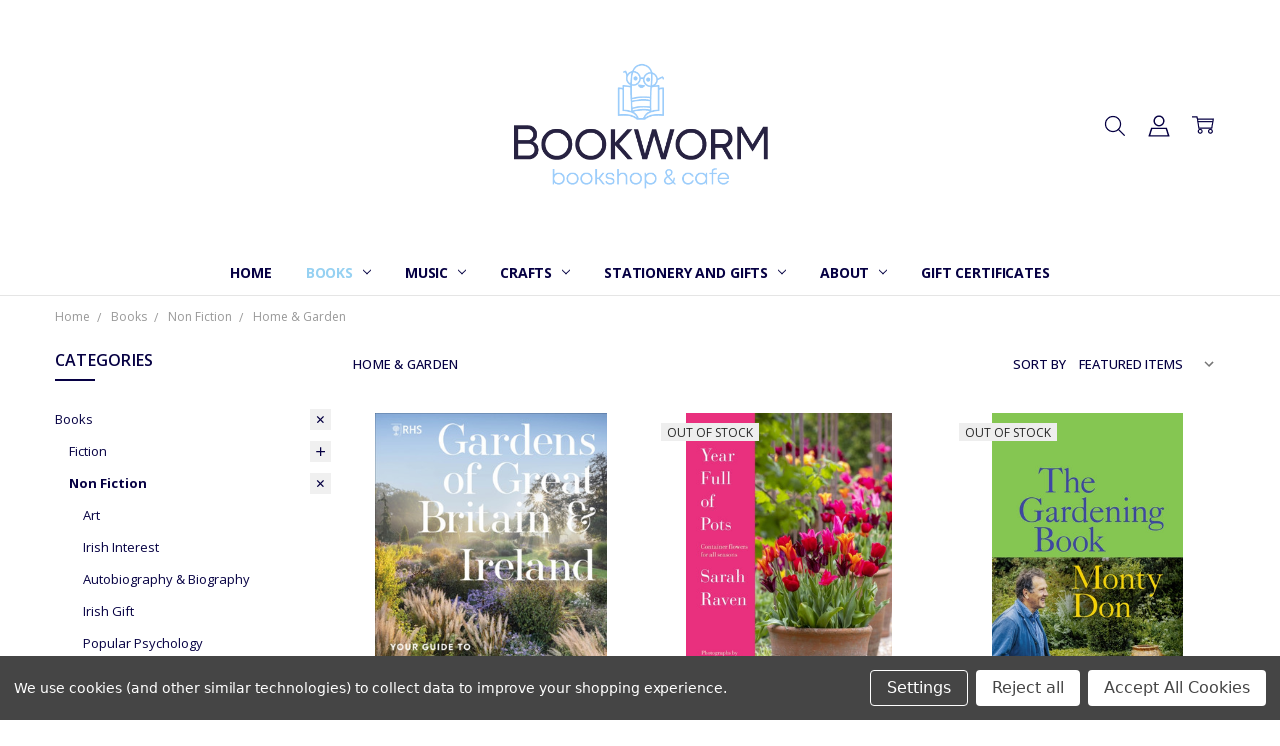

--- FILE ---
content_type: text/html; charset=UTF-8
request_url: https://bookworm.ie/books/home-garden/?price_min=31&price_max=40&sort=featured
body_size: 29365
content:

<!DOCTYPE html>
<html class="no-js" lang="en">
    <head>
        <title>Books - Non Fiction - Home &amp; Garden - Bookworm Bookstore</title>
        <link rel="dns-prefetch preconnect" href="https://cdn11.bigcommerce.com/s-nemhm8ecqm" crossorigin><link rel="dns-prefetch preconnect" href="https://fonts.googleapis.com/" crossorigin><link rel="dns-prefetch preconnect" href="https://fonts.gstatic.com/" crossorigin>
        <meta name="keywords" content="Buy books online Ireland"><link rel='canonical' href='https://bookworm.ie/books/home-garden/' /><meta name='platform' content='bigcommerce.stencil' />
        
        

        <link href="https://cdn11.bigcommerce.com/s-nemhm8ecqm/product_images/android-icon-48x48.png" rel="shortcut icon">
        <meta name="viewport" content="width=device-width, initial-scale=1, maximum-scale=1">
        <script nonce="">
            // Change document class from no-js to js so we can detect this in css
            document.documentElement.className = document.documentElement.className.replace('no-js', 'js');
        </script>

        <script nonce="">
    function browserSupportsAllFeatures() {
        return window.Promise
            && window.fetch
            && window.URL
            && window.URLSearchParams
            && window.WeakMap
            // object-fit support
            && ('objectFit' in document.documentElement.style);
    }

    function loadScript(src) {
        var js = document.createElement('script');
        js.src = src;
        js.nonce = '';
        js.onerror = function () {
            console.error('Failed to load polyfill script ' + src);
        };
        document.head.appendChild(js);
    }

    if (!browserSupportsAllFeatures()) {
        loadScript('https://cdn11.bigcommerce.com/s-nemhm8ecqm/stencil/44892ba0-e341-013d-1447-3a72c8135167/dist/theme-bundle.polyfills.js');
    }
</script>        <script nonce="">window.consentManagerTranslations = `{"locale":"en","locales":{"consent_manager.data_collection_warning":"en","consent_manager.accept_all_cookies":"en","consent_manager.gdpr_settings":"en","consent_manager.data_collection_preferences":"en","consent_manager.manage_data_collection_preferences":"en","consent_manager.use_data_by_cookies":"en","consent_manager.data_categories_table":"en","consent_manager.allow":"en","consent_manager.accept":"en","consent_manager.deny":"en","consent_manager.dismiss":"en","consent_manager.reject_all":"en","consent_manager.category":"en","consent_manager.purpose":"en","consent_manager.functional_category":"en","consent_manager.functional_purpose":"en","consent_manager.analytics_category":"en","consent_manager.analytics_purpose":"en","consent_manager.targeting_category":"en","consent_manager.advertising_category":"en","consent_manager.advertising_purpose":"en","consent_manager.essential_category":"en","consent_manager.esential_purpose":"en","consent_manager.yes":"en","consent_manager.no":"en","consent_manager.not_available":"en","consent_manager.cancel":"en","consent_manager.save":"en","consent_manager.back_to_preferences":"en","consent_manager.close_without_changes":"en","consent_manager.unsaved_changes":"en","consent_manager.by_using":"en","consent_manager.agree_on_data_collection":"en","consent_manager.change_preferences":"en","consent_manager.cancel_dialog_title":"en","consent_manager.privacy_policy":"en","consent_manager.allow_category_tracking":"en","consent_manager.disallow_category_tracking":"en"},"translations":{"consent_manager.data_collection_warning":"We use cookies (and other similar technologies) to collect data to improve your shopping experience.","consent_manager.accept_all_cookies":"Accept All Cookies","consent_manager.gdpr_settings":"Settings","consent_manager.data_collection_preferences":"Website Data Collection Preferences","consent_manager.manage_data_collection_preferences":"Manage Website Data Collection Preferences","consent_manager.use_data_by_cookies":" uses data collected by cookies and JavaScript libraries to improve your shopping experience.","consent_manager.data_categories_table":"The table below outlines how we use this data by category. To opt out of a category of data collection, select 'No' and save your preferences.","consent_manager.allow":"Allow","consent_manager.accept":"Accept","consent_manager.deny":"Deny","consent_manager.dismiss":"Dismiss","consent_manager.reject_all":"Reject all","consent_manager.category":"Category","consent_manager.purpose":"Purpose","consent_manager.functional_category":"Functional","consent_manager.functional_purpose":"Enables enhanced functionality, such as videos and live chat. If you do not allow these, then some or all of these functions may not work properly.","consent_manager.analytics_category":"Analytics","consent_manager.analytics_purpose":"Provide statistical information on site usage, e.g., web analytics so we can improve this website over time.","consent_manager.targeting_category":"Targeting","consent_manager.advertising_category":"Advertising","consent_manager.advertising_purpose":"Used to create profiles or personalize content to enhance your shopping experience.","consent_manager.essential_category":"Essential","consent_manager.esential_purpose":"Essential for the site and any requested services to work, but do not perform any additional or secondary function.","consent_manager.yes":"Yes","consent_manager.no":"No","consent_manager.not_available":"N/A","consent_manager.cancel":"Cancel","consent_manager.save":"Save","consent_manager.back_to_preferences":"Back to Preferences","consent_manager.close_without_changes":"You have unsaved changes to your data collection preferences. Are you sure you want to close without saving?","consent_manager.unsaved_changes":"You have unsaved changes","consent_manager.by_using":"By using our website, you're agreeing to our","consent_manager.agree_on_data_collection":"By using our website, you're agreeing to the collection of data as described in our ","consent_manager.change_preferences":"You can change your preferences at any time","consent_manager.cancel_dialog_title":"Are you sure you want to cancel?","consent_manager.privacy_policy":"Privacy Policy","consent_manager.allow_category_tracking":"Allow [CATEGORY_NAME] tracking","consent_manager.disallow_category_tracking":"Disallow [CATEGORY_NAME] tracking"}}`;</script>

        <script nonce="">
            window.lazySizesConfig = window.lazySizesConfig || {};
            window.lazySizesConfig.loadMode = 1;
        </script>
        <script async src="https://cdn11.bigcommerce.com/s-nemhm8ecqm/stencil/44892ba0-e341-013d-1447-3a72c8135167/dist/theme-bundle.head_async.js" nonce=""></script>

        <link href="https://fonts.googleapis.com/css?family=Open+Sans:600,400,500,700,300%7CMontserrat:400&display=block" rel="stylesheet">
        <script async src="https://cdn11.bigcommerce.com/s-nemhm8ecqm/stencil/44892ba0-e341-013d-1447-3a72c8135167/dist/theme-bundle.font.js" nonce=""></script>

            <link data-stencil-stylesheet href="https://cdn11.bigcommerce.com/s-nemhm8ecqm/stencil/44892ba0-e341-013d-1447-3a72c8135167/css/theme-4d4e39a0-ca53-013e-b8f2-7e3236a52136.css" rel="stylesheet">


         

        <!-- Start Tracking Code for analytics_facebook -->

<script data-bc-cookie-consent="4" type="text/plain">
!function(f,b,e,v,n,t,s){if(f.fbq)return;n=f.fbq=function(){n.callMethod?n.callMethod.apply(n,arguments):n.queue.push(arguments)};if(!f._fbq)f._fbq=n;n.push=n;n.loaded=!0;n.version='2.0';n.queue=[];t=b.createElement(e);t.async=!0;t.src=v;s=b.getElementsByTagName(e)[0];s.parentNode.insertBefore(t,s)}(window,document,'script','https://connect.facebook.net/en_US/fbevents.js');

fbq('set', 'autoConfig', 'false', '434228807997493');
fbq('dataProcessingOptions', []);
fbq('init', '434228807997493', {"external_id":"d8117961-3d4d-448f-82d3-d2e263d6901f"});
fbq('set', 'agent', 'bigcommerce', '434228807997493');

function trackEvents() {
    var pathName = window.location.pathname;

    fbq('track', 'PageView', {}, "");

    // Search events start -- only fire if the shopper lands on the /search.php page
    if (pathName.indexOf('/search.php') === 0 && getUrlParameter('search_query')) {
        fbq('track', 'Search', {
            content_type: 'product_group',
            content_ids: [],
            search_string: getUrlParameter('search_query')
        });
    }
    // Search events end

    // Wishlist events start -- only fire if the shopper attempts to add an item to their wishlist
    if (pathName.indexOf('/wishlist.php') === 0 && getUrlParameter('added_product_id')) {
        fbq('track', 'AddToWishlist', {
            content_type: 'product_group',
            content_ids: []
        });
    }
    // Wishlist events end

    // Lead events start -- only fire if the shopper subscribes to newsletter
    if (pathName.indexOf('/subscribe.php') === 0 && getUrlParameter('result') === 'success') {
        fbq('track', 'Lead', {});
    }
    // Lead events end

    // Registration events start -- only fire if the shopper registers an account
    if (pathName.indexOf('/login.php') === 0 && getUrlParameter('action') === 'account_created') {
        fbq('track', 'CompleteRegistration', {}, "");
    }
    // Registration events end

    

    function getUrlParameter(name) {
        var cleanName = name.replace(/[\[]/, '\[').replace(/[\]]/, '\]');
        var regex = new RegExp('[\?&]' + cleanName + '=([^&#]*)');
        var results = regex.exec(window.location.search);
        return results === null ? '' : decodeURIComponent(results[1].replace(/\+/g, ' '));
    }
}

if (window.addEventListener) {
    window.addEventListener("load", trackEvents, false)
}
</script>
<noscript><img height="1" width="1" style="display:none" alt="null" src="https://www.facebook.com/tr?id=434228807997493&ev=PageView&noscript=1&a=plbigcommerce1.2&eid="/></noscript>

<!-- End Tracking Code for analytics_facebook -->

<!-- Start Tracking Code for analytics_googleanalytics -->

<!-- Global site tag (gtag.js) - Google Analytics -->
<script data-bc-cookie-consent="3" type="text/plain" async src="https://www.googletagmanager.com/gtag/js?id=UA-190528676-1"></script>
<script data-bc-cookie-consent="3" type="text/plain">
  window.dataLayer = window.dataLayer || [];
  function gtag(){dataLayer.push(arguments);}
  gtag('js', new Date());

  gtag('config', 'UA-190528676-1');
</script>

<!-- End Tracking Code for analytics_googleanalytics -->

<!-- Start Tracking Code for analytics_googleanalytics4 -->

<script data-cfasync="false" src="https://cdn11.bigcommerce.com/shared/js/google_analytics4_bodl_subscribers-358423becf5d870b8b603a81de597c10f6bc7699.js" integrity="sha256-gtOfJ3Avc1pEE/hx6SKj/96cca7JvfqllWA9FTQJyfI=" crossorigin="anonymous"></script>
<script data-cfasync="false">
  (function () {
    window.dataLayer = window.dataLayer || [];

    function gtag(){
        dataLayer.push(arguments);
    }

    function initGA4(event) {
         function setupGtag() {
            function configureGtag() {
                gtag('js', new Date());
                gtag('set', 'developer_id.dMjk3Nj', true);
                gtag('config', 'G-95EKQ1RF7H');
            }

            var script = document.createElement('script');

            script.src = 'https://www.googletagmanager.com/gtag/js?id=G-95EKQ1RF7H';
            script.async = true;
            script.onload = configureGtag;

            document.head.appendChild(script);
        }

        setupGtag();

        if (typeof subscribeOnBodlEvents === 'function') {
            subscribeOnBodlEvents('G-95EKQ1RF7H', true);
        }

        window.removeEventListener(event.type, initGA4);
    }

    gtag('consent', 'default', {"ad_storage":"denied","ad_user_data":"denied","ad_personalization":"denied","analytics_storage":"denied","functionality_storage":"denied"})
            

    var eventName = document.readyState === 'complete' ? 'consentScriptsLoaded' : 'DOMContentLoaded';
    window.addEventListener(eventName, initGA4, false);
  })()
</script>

<!-- End Tracking Code for analytics_googleanalytics4 -->


<script type="text/javascript" src="https://checkout-sdk.bigcommerce.com/v1/loader.js" defer ></script>
<script>window.consentManagerStoreConfig = function () { return {"storeName":"Bookworm Bookstore","privacyPolicyUrl":"","writeKey":null,"improvedConsentManagerEnabled":true,"AlwaysIncludeScriptsWithConsentTag":true}; };</script>
<script type="text/javascript" src="https://cdn11.bigcommerce.com/shared/js/bodl-consent-32a446f5a681a22e8af09a4ab8f4e4b6deda6487.js" integrity="sha256-uitfaufFdsW9ELiQEkeOgsYedtr3BuhVvA4WaPhIZZY=" crossorigin="anonymous" defer></script>
<script type="text/javascript" src="https://cdn11.bigcommerce.com/shared/js/storefront/consent-manager-config-3013a89bb0485f417056882e3b5cf19e6588b7ba.js" defer></script>
<script type="text/javascript" src="https://cdn11.bigcommerce.com/shared/js/storefront/consent-manager-08633fe15aba542118c03f6d45457262fa9fac88.js" defer></script>
<script type="text/javascript">
var BCData = {};
</script>

 <script data-cfasync="false" src="https://microapps.bigcommerce.com/bodl-events/1.9.4/index.js" integrity="sha256-Y0tDj1qsyiKBRibKllwV0ZJ1aFlGYaHHGl/oUFoXJ7Y=" nonce="" crossorigin="anonymous"></script>
 <script data-cfasync="false" nonce="">

 (function() {
    function decodeBase64(base64) {
       const text = atob(base64);
       const length = text.length;
       const bytes = new Uint8Array(length);
       for (let i = 0; i < length; i++) {
          bytes[i] = text.charCodeAt(i);
       }
       const decoder = new TextDecoder();
       return decoder.decode(bytes);
    }
    window.bodl = JSON.parse(decodeBase64("[base64]"));
 })()

 </script>

<script nonce="">
(function () {
    var xmlHttp = new XMLHttpRequest();

    xmlHttp.open('POST', 'https://bes.gcp.data.bigcommerce.com/nobot');
    xmlHttp.setRequestHeader('Content-Type', 'application/json');
    xmlHttp.send('{"store_id":"1001048262","timezone_offset":"0.0","timestamp":"2026-01-06T14:03:00.35038200Z","visit_id":"1e7ff8fd-c58b-49f5-a5e3-537270042898","channel_id":1}');
})();
</script>

        

        <!-- snippet location htmlhead -->
    </head>
    <body class="navigation-hover page-type-category
        theme-show-outstock-badge
        
        navigation-widgets
        ">

        <!-- snippet location header -->
        <svg data-src="https://cdn11.bigcommerce.com/s-nemhm8ecqm/stencil/44892ba0-e341-013d-1447-3a72c8135167/img/icon-sprite.svg" class="icons-svg-sprite"></svg>
        <!--  -->


        
<header class="header" role="banner">
    <!--
    <a class="mobileMenu-toggle" data-mobile-menu-toggle="menu">
        <span class="mobileMenu-toggleIcon">Toggle menu</span>
    </a>
    -->


    <div class="header-main">
        <div class="header-main-container header-main-container--top">
                <div class="header-logo header-logo--top">
                    <a href="https://bookworm.ie/">
            <img class="header-logo-image-unknown-size" src="https://cdn11.bigcommerce.com/s-nemhm8ecqm/images/stencil/original/bw_primary_logo_rgb_resized-01_1602490945__62010.original.png" alt="Bookworm Bookstore" title="Bookworm Bookstore">
</a>
                </div>

            <div class="navPages-container" id="menu" data-menu>
                <p class="navPages-container-heading"><span class="navPages-container-heading-ellipse">More</span></p>
                <a class="mobile-panel-close" data-mobile-menu-toggle="menu" href="#"><svg><use xlink:href="#icon-close" aria-hidden="true" /></svg></a>
                <nav class="navPages">
    <ul class="navPages-list navPages-list--main" id="navPages-main">
        <li class="navPages-item navPages-item--home">
            <a class="navPages-action" href="https://bookworm.ie/">Home</a>
        </li>
            <li class="navPages-item navPages-item--category">
                <a class="navPages-action has-subMenu activePage" href="https://bookworm.ie/books/" data-collapsible="navPages-12237"
        data-collapsible-disabled-breakpoint="large"
        data-collapsible-disabled-state="open"
        data-collapsible-enabled-state="closed"
>
    Books <i class="icon navPages-action-moreIcon" aria-hidden="true"><svg><use xlink:href="#icon-chevron-down" /></svg></i>
</a>
<div class="navPage-subMenu" id="navPages-12237" aria-hidden="true" tabindex="-1">
    <div data-content-region="navPages_12237_left--global"></div>
    <ul class="navPage-subMenu-list">
        <li class="navPage-subMenu-item">
            <a class="navPage-subMenu-action navPages-action" href="https://bookworm.ie/books/"><span class='navPage--viewAll'>All </span>Books</a>
        </li>
            <li class="navPage-subMenu-item">
                <div data-content-region="navPages_12245_top--global"></div>
                    <a
                        class="navPage-subMenu-action navPages-action has-subMenu"
                        href="https://bookworm.ie/books/fiction/"
                        data-collapsible="navPages-12245"
                        data-collapsible-disabled-breakpoint="medium"
                        data-collapsible-disabled-state="open"
                        data-collapsible-enabled-state="closed">
                        Fiction <i class="icon navPages-action-moreIcon" aria-hidden="true"><svg><use xlink:href="#icon-chevron-down" /></svg></i>
                    </a>
                    <ul class="navPage-childList" id="navPages-12245">
                        <li class="navPage-childList-item">
                            <a class="navPage-childList-action navPages-action" href="https://bookworm.ie/books/fiction/myths-legends/">Myths &amp; Legends</a>
                        </li>
                        <li class="navPage-childList-item">
                            <a class="navPage-childList-action navPages-action" href="https://bookworm.ie/books/fiction/classics/">Classics</a>
                        </li>
                        <li class="navPage-childList-item">
                            <a class="navPage-childList-action navPages-action" href="https://bookworm.ie/books/fiction/thriller-crime/">Thriller &amp; Crime</a>
                        </li>
                        <li class="navPage-childList-item">
                            <a class="navPage-childList-action navPages-action" href="https://bookworm.ie/books/fiction/contemporary/">Contemporary</a>
                        </li>
                        <li class="navPage-childList-item">
                            <a class="navPage-childList-action navPages-action" href="https://bookworm.ie/books/fiction/historical/">Historical</a>
                        </li>
                        <li class="navPage-childList-item">
                            <a class="navPage-childList-action navPages-action" href="https://bookworm.ie/books/fiction/romance/">Romance</a>
                        </li>
                        <li class="navPage-childList-item">
                            <a class="navPage-childList-action navPages-action" href="https://bookworm.ie/books/fiction/sci-fi-fantasy/">Sci-fi &amp; Fantasy </a>
                        </li>
                        <li class="navPage-childList-item">
                            <a class="navPage-childList-action navPages-action" href="https://bookworm.ie/books/fiction/short-stories/">Short Stories</a>
                        </li>
                    </ul>
                <div data-content-region="navPages_12245_bottom--global"></div>
            </li>
            <li class="navPage-subMenu-item">
                <div data-content-region="navPages_12244_top--global"></div>
                    <a
                        class="navPage-subMenu-action navPages-action has-subMenu activePage"
                        href="https://bookworm.ie/books/poetry-drama/non-fiction/"
                        data-collapsible="navPages-12244"
                        data-collapsible-disabled-breakpoint="medium"
                        data-collapsible-disabled-state="open"
                        data-collapsible-enabled-state="closed">
                        Non Fiction <i class="icon navPages-action-moreIcon" aria-hidden="true"><svg><use xlink:href="#icon-chevron-down" /></svg></i>
                    </a>
                    <ul class="navPage-childList" id="navPages-12244">
                        <li class="navPage-childList-item">
                            <a class="navPage-childList-action navPages-action" href="https://bookworm.ie/books/non-fiction/art/">Art</a>
                        </li>
                        <li class="navPage-childList-item">
                            <a class="navPage-childList-action navPages-action" href="https://bookworm.ie/books/non-fiction/irish-interest/">Irish Interest</a>
                        </li>
                        <li class="navPage-childList-item">
                            <a class="navPage-childList-action navPages-action" href="https://bookworm.ie/books/autobiography-biography/">Autobiography &amp; Biography</a>
                        </li>
                        <li class="navPage-childList-item">
                            <a class="navPage-childList-action navPages-action" href="https://bookworm.ie/books/non-fiction/irish-gift/">Irish Gift </a>
                        </li>
                        <li class="navPage-childList-item">
                            <a class="navPage-childList-action navPages-action" href="https://bookworm.ie/books/non-fiction/popular-psychology/">Popular Psychology</a>
                        </li>
                        <li class="navPage-childList-item">
                            <a class="navPage-childList-action navPages-action" href="https://bookworm.ie/books/history/">History</a>
                        </li>
                        <li class="navPage-childList-item">
                            <a class="navPage-childList-action navPages-action" href="https://bookworm.ie/books/sports/">Sports</a>
                        </li>
                        <li class="navPage-childList-item">
                            <a class="navPage-childList-action navPages-action" href="https://bookworm.ie/books/self-help/">Self Help &amp; Mindfulness</a>
                        </li>
                        <li class="navPage-childList-item">
                            <a class="navPage-childList-action navPages-action" href="https://bookworm.ie/books/non-fiction/health/">Health </a>
                        </li>
                        <li class="navPage-childList-item">
                            <a class="navPage-childList-action navPages-action" href="https://bookworm.ie/health-diet/">Food &amp; Diet</a>
                        </li>
                        <li class="navPage-childList-item">
                            <a class="navPage-childList-action navPages-action" href="https://bookworm.ie/books/non-fiction/new-category/">True Crime</a>
                        </li>
                        <li class="navPage-childList-item">
                            <a class="navPage-childList-action navPages-action" href="https://bookworm.ie/books/music/">Music Books</a>
                        </li>
                        <li class="navPage-childList-item">
                            <a class="navPage-childList-action navPages-action activePage" href="https://bookworm.ie/books/home-garden/">Home &amp; Garden</a>
                        </li>
                        <li class="navPage-childList-item">
                            <a class="navPage-childList-action navPages-action" href="https://bookworm.ie/books/natural-world/">Natural World</a>
                        </li>
                        <li class="navPage-childList-item">
                            <a class="navPage-childList-action navPages-action" href="https://bookworm.ie/books/non-fiction/travel-walking-guides/">Travel &amp; Walking Guides</a>
                        </li>
                        <li class="navPage-childList-item">
                            <a class="navPage-childList-action navPages-action" href="https://bookworm.ie/books/non-fiction/popular-science/">Popular Science</a>
                        </li>
                        <li class="navPage-childList-item">
                            <a class="navPage-childList-action navPages-action" href="https://bookworm.ie/books/non-fiction/religion/">Spirituality &amp; Religion</a>
                        </li>
                        <li class="navPage-childList-item">
                            <a class="navPage-childList-action navPages-action" href="https://bookworm.ie/humour/">Humour</a>
                        </li>
                        <li class="navPage-childList-item">
                            <a class="navPage-childList-action navPages-action" href="https://bookworm.ie/books/non-fiction/finance/">Finance</a>
                        </li>
                        <li class="navPage-childList-item">
                            <a class="navPage-childList-action navPages-action" href="https://bookworm.ie/books/non-fiction/photography/">Photography</a>
                        </li>
                        <li class="navPage-childList-item">
                            <a class="navPage-childList-action navPages-action" href="https://bookworm.ie/books/non-fiction/politics/">Politics &amp; Current Affairs</a>
                        </li>
                        <li class="navPage-childList-item">
                            <a class="navPage-childList-action navPages-action" href="https://bookworm.ie/books/non-fiction/parenting/">Parenting</a>
                        </li>
                        <li class="navPage-childList-item">
                            <a class="navPage-childList-action navPages-action" href="https://bookworm.ie/books/geneaology/">Geneaology</a>
                        </li>
                        <li class="navPage-childList-item">
                            <a class="navPage-childList-action navPages-action" href="https://bookworm.ie/books/non-fiction/dictionaries-reference/">Dictionaries &amp; Reference</a>
                        </li>
                        <li class="navPage-childList-item">
                            <a class="navPage-childList-action navPages-action" href="https://bookworm.ie/books/non-fiction/crosswords-puzzles/">Crosswords &amp; Puzzles</a>
                        </li>
                        <li class="navPage-childList-item">
                            <a class="navPage-childList-action navPages-action" href="https://bookworm.ie/books/gift-novelty/">Gift / Novelty</a>
                        </li>
                    </ul>
                <div data-content-region="navPages_12244_bottom--global"></div>
            </li>
            <li class="navPage-subMenu-item">
                <div data-content-region="navPages_12629_top--global"></div>
                    <a class="navPage-subMenu-action navPages-action" href="https://bookworm.ie/books/tipperary-collection/">Tipperary Collection</a>
                <div data-content-region="navPages_12629_bottom--global"></div>
            </li>
            <li class="navPage-subMenu-item">
                <div data-content-region="navPages_12247_top--global"></div>
                    <a
                        class="navPage-subMenu-action navPages-action has-subMenu"
                        href="https://bookworm.ie/books/childrens-books/"
                        data-collapsible="navPages-12247"
                        data-collapsible-disabled-breakpoint="medium"
                        data-collapsible-disabled-state="open"
                        data-collapsible-enabled-state="closed">
                        Children&#x27;s Books <i class="icon navPages-action-moreIcon" aria-hidden="true"><svg><use xlink:href="#icon-chevron-down" /></svg></i>
                    </a>
                    <ul class="navPage-childList" id="navPages-12247">
                        <li class="navPage-childList-item">
                            <a class="navPage-childList-action navPages-action" href="https://bookworm.ie/books/childrens-books/new-category/">Activity Books</a>
                        </li>
                        <li class="navPage-childList-item">
                            <a class="navPage-childList-action navPages-action" href="https://bookworm.ie/books/childrens-books/childrens-classics/">Children&#x27;s Classics</a>
                        </li>
                        <li class="navPage-childList-item">
                            <a class="navPage-childList-action navPages-action" href="https://bookworm.ie/books/childrens-books/discover-irish-kids-books/">Discover Irish Kids Books</a>
                        </li>
                        <li class="navPage-childList-item">
                            <a class="navPage-childList-action navPages-action" href="https://bookworm.ie/books/childrens-books/childrens-non-fiction/">Children&#x27;s and Teen  Non Fiction</a>
                        </li>
                        <li class="navPage-childList-item">
                            <a class="navPage-childList-action navPages-action" href="https://bookworm.ie/books/childrens-books/dyslexia-friendly/">Dyslexia Friendly Books</a>
                        </li>
                        <li class="navPage-childList-item">
                            <a class="navPage-childList-action navPages-action" href="https://bookworm.ie/books/childrens-books/board-books-0/">Board Books (Ages 0-3)</a>
                        </li>
                        <li class="navPage-childList-item">
                            <a class="navPage-childList-action navPages-action" href="https://bookworm.ie/books/childrens-books/picture-books-ages-3-5/">Picture Books (Ages 3-5)</a>
                        </li>
                        <li class="navPage-childList-item">
                            <a class="navPage-childList-action navPages-action" href="https://bookworm.ie/books/childrens-books/early-readers/">Early Readers (Ages 6-8)</a>
                        </li>
                        <li class="navPage-childList-item">
                            <a class="navPage-childList-action navPages-action" href="https://bookworm.ie/books/childrens-books/childrens-fiction-9-12/">Children&#x27;s Fiction (Ages 9 -12)</a>
                        </li>
                        <li class="navPage-childList-item">
                            <a class="navPage-childList-action navPages-action" href="https://bookworm.ie/books/childrens-books/teen-young-adult/">Teen &amp; Young Adult Fiction</a>
                        </li>
                        <li class="navPage-childList-item">
                            <a class="navPage-childList-action navPages-action" href="https://bookworm.ie/books/graphic-novels/">Graphic Novels</a>
                        </li>
                        <li class="navPage-childList-item">
                            <a class="navPage-childList-action navPages-action" href="https://bookworm.ie/books/fiction/school-novels/">School Novels</a>
                        </li>
                    </ul>
                <div data-content-region="navPages_12247_bottom--global"></div>
            </li>
            <li class="navPage-subMenu-item">
                <div data-content-region="navPages_12251_top--global"></div>
                    <a class="navPage-subMenu-action navPages-action" href="https://bookworm.ie/books/poetry-drama/">Poetry &amp; Drama</a>
                <div data-content-region="navPages_12251_bottom--global"></div>
            </li>
            <li class="navPage-subMenu-item">
                <div data-content-region="navPages_12599_top--global"></div>
                    <a
                        class="navPage-subMenu-action navPages-action has-subMenu"
                        href="https://bookworm.ie/books/irish-language/"
                        data-collapsible="navPages-12599"
                        data-collapsible-disabled-breakpoint="medium"
                        data-collapsible-disabled-state="open"
                        data-collapsible-enabled-state="closed">
                        Irish Language <i class="icon navPages-action-moreIcon" aria-hidden="true"><svg><use xlink:href="#icon-chevron-down" /></svg></i>
                    </a>
                    <ul class="navPage-childList" id="navPages-12599">
                        <li class="navPage-childList-item">
                            <a class="navPage-childList-action navPages-action" href="https://bookworm.ie/books/irish-language/childrens-irish-language/">Children&#x27;s Irish Language</a>
                        </li>
                    </ul>
                <div data-content-region="navPages_12599_bottom--global"></div>
            </li>
            <li class="navPage-subMenu-item">
                <div data-content-region="navPages_12541_top--global"></div>
                    <a class="navPage-subMenu-action navPages-action" href="https://bookworm.ie/maps/">Maps</a>
                <div data-content-region="navPages_12541_bottom--global"></div>
            </li>
    </ul>
    <div data-content-region="navPages_12237_right--global"></div>
</div>
            </li>
            <li class="navPages-item navPages-item--category">
                <a class="navPages-action has-subMenu" href="https://bookworm.ie/music/" data-collapsible="navPages-12238"
        data-collapsible-disabled-breakpoint="large"
        data-collapsible-disabled-state="open"
        data-collapsible-enabled-state="closed"
>
    Music <i class="icon navPages-action-moreIcon" aria-hidden="true"><svg><use xlink:href="#icon-chevron-down" /></svg></i>
</a>
<div class="navPage-subMenu" id="navPages-12238" aria-hidden="true" tabindex="-1">
    <div data-content-region="navPages_12238_left--global"></div>
    <ul class="navPage-subMenu-list">
        <li class="navPage-subMenu-item">
            <a class="navPage-subMenu-action navPages-action" href="https://bookworm.ie/music/"><span class='navPage--viewAll'>All </span>Music</a>
        </li>
            <li class="navPage-subMenu-item">
                <div data-content-region="navPages_12615_top--global"></div>
                    <a class="navPage-subMenu-action navPages-action" href="https://bookworm.ie/music/bodhrans/">Bodhrans</a>
                <div data-content-region="navPages_12615_bottom--global"></div>
            </li>
            <li class="navPage-subMenu-item">
                <div data-content-region="navPages_12556_top--global"></div>
                    <a class="navPage-subMenu-action navPages-action" href="https://bookworm.ie/music/drumsticks/">Drumsticks</a>
                <div data-content-region="navPages_12556_bottom--global"></div>
            </li>
            <li class="navPage-subMenu-item">
                <div data-content-region="navPages_12557_top--global"></div>
                    <a class="navPage-subMenu-action navPages-action" href="https://bookworm.ie/music/harmonicas/">Harmonicas</a>
                <div data-content-region="navPages_12557_bottom--global"></div>
            </li>
            <li class="navPage-subMenu-item">
                <div data-content-region="navPages_12538_top--global"></div>
                    <a class="navPage-subMenu-action navPages-action" href="https://bookworm.ie/music/music-accessories/">Music Accessories</a>
                <div data-content-region="navPages_12538_bottom--global"></div>
            </li>
            <li class="navPage-subMenu-item">
                <div data-content-region="navPages_12537_top--global"></div>
                    <a
                        class="navPage-subMenu-action navPages-action has-subMenu"
                        href="https://bookworm.ie/music/strings/"
                        data-collapsible="navPages-12537"
                        data-collapsible-disabled-breakpoint="medium"
                        data-collapsible-disabled-state="open"
                        data-collapsible-enabled-state="closed">
                        Strings <i class="icon navPages-action-moreIcon" aria-hidden="true"><svg><use xlink:href="#icon-chevron-down" /></svg></i>
                    </a>
                    <ul class="navPage-childList" id="navPages-12537">
                        <li class="navPage-childList-item">
                            <a class="navPage-childList-action navPages-action" href="https://bookworm.ie/music/strings/guitar-strings/">Guitar strings</a>
                        </li>
                    </ul>
                <div data-content-region="navPages_12537_bottom--global"></div>
            </li>
            <li class="navPage-subMenu-item">
                <div data-content-region="navPages_12527_top--global"></div>
                    <a
                        class="navPage-subMenu-action navPages-action has-subMenu"
                        href="https://bookworm.ie/music/irish-music-music-books-tin-whistle-1/"
                        data-collapsible="navPages-12527"
                        data-collapsible-disabled-breakpoint="medium"
                        data-collapsible-disabled-state="open"
                        data-collapsible-enabled-state="closed">
                        Tin Whistles <i class="icon navPages-action-moreIcon" aria-hidden="true"><svg><use xlink:href="#icon-chevron-down" /></svg></i>
                    </a>
                    <ul class="navPage-childList" id="navPages-12527">
                        <li class="navPage-childList-item">
                            <a class="navPage-childList-action navPages-action" href="https://bookworm.ie/musical-instruments/tin-whistles/glenluce/">Glenluce</a>
                        </li>
                        <li class="navPage-childList-item">
                            <a class="navPage-childList-action navPages-action" href="https://bookworm.ie/musical-instruments/tin-whistles/tony-dixon/">Tony Dixon</a>
                        </li>
                    </ul>
                <div data-content-region="navPages_12527_bottom--global"></div>
            </li>
    </ul>
    <div data-content-region="navPages_12238_right--global"></div>
</div>
            </li>
            <li class="navPages-item navPages-item--category">
                <a class="navPages-action has-subMenu" href="https://bookworm.ie/crafts/" data-collapsible="navPages-12239"
        data-collapsible-disabled-breakpoint="large"
        data-collapsible-disabled-state="open"
        data-collapsible-enabled-state="closed"
>
    Crafts <i class="icon navPages-action-moreIcon" aria-hidden="true"><svg><use xlink:href="#icon-chevron-down" /></svg></i>
</a>
<div class="navPage-subMenu" id="navPages-12239" aria-hidden="true" tabindex="-1">
    <div data-content-region="navPages_12239_left--global"></div>
    <ul class="navPage-subMenu-list">
        <li class="navPage-subMenu-item">
            <a class="navPage-subMenu-action navPages-action" href="https://bookworm.ie/crafts/"><span class='navPage--viewAll'>All </span>Crafts</a>
        </li>
            <li class="navPage-subMenu-item">
                <div data-content-region="navPages_12620_top--global"></div>
                    <a class="navPage-subMenu-action navPages-action" href="https://bookworm.ie/crafts/sewing-thread/">Sewing Thread</a>
                <div data-content-region="navPages_12620_bottom--global"></div>
            </li>
            <li class="navPage-subMenu-item">
                <div data-content-region="navPages_12580_top--global"></div>
                    <a
                        class="navPage-subMenu-action navPages-action has-subMenu"
                        href="https://bookworm.ie/crafts/wool/"
                        data-collapsible="navPages-12580"
                        data-collapsible-disabled-breakpoint="medium"
                        data-collapsible-disabled-state="open"
                        data-collapsible-enabled-state="closed">
                        Wool <i class="icon navPages-action-moreIcon" aria-hidden="true"><svg><use xlink:href="#icon-chevron-down" /></svg></i>
                    </a>
                    <ul class="navPage-childList" id="navPages-12580">
                        <li class="navPage-childList-item">
                            <a class="navPage-childList-action navPages-action" href="https://bookworm.ie/crafts/wool/chunky-knit/">Chunky Knit</a>
                        </li>
                        <li class="navPage-childList-item">
                            <a class="navPage-childList-action navPages-action" href="https://bookworm.ie/crafts/wool/double-knit/">Double Knit</a>
                        </li>
                    </ul>
                <div data-content-region="navPages_12580_bottom--global"></div>
            </li>
            <li class="navPage-subMenu-item">
                <div data-content-region="navPages_12579_top--global"></div>
                    <a class="navPage-subMenu-action navPages-action" href="https://bookworm.ie/crafts/embroidery-thread/">Embroidery Thread</a>
                <div data-content-region="navPages_12579_bottom--global"></div>
            </li>
            <li class="navPage-subMenu-item">
                <div data-content-region="navPages_12628_top--global"></div>
                    <a class="navPage-subMenu-action navPages-action" href="https://bookworm.ie/crafts/craft-books/">Craft Books</a>
                <div data-content-region="navPages_12628_bottom--global"></div>
            </li>
    </ul>
    <div data-content-region="navPages_12239_right--global"></div>
</div>
            </li>
            <li class="navPages-item navPages-item--category">
                <a class="navPages-action has-subMenu" href="https://bookworm.ie/stationery-and-gifts/" data-collapsible="navPages-12632"
        data-collapsible-disabled-breakpoint="large"
        data-collapsible-disabled-state="open"
        data-collapsible-enabled-state="closed"
>
    Stationery and Gifts <i class="icon navPages-action-moreIcon" aria-hidden="true"><svg><use xlink:href="#icon-chevron-down" /></svg></i>
</a>
<div class="navPage-subMenu" id="navPages-12632" aria-hidden="true" tabindex="-1">
    <div data-content-region="navPages_12632_left--global"></div>
    <ul class="navPage-subMenu-list">
        <li class="navPage-subMenu-item">
            <a class="navPage-subMenu-action navPages-action" href="https://bookworm.ie/stationery-and-gifts/"><span class='navPage--viewAll'>All </span>Stationery and Gifts</a>
        </li>
            <li class="navPage-subMenu-item">
                <div data-content-region="navPages_12616_top--global"></div>
                    <a
                        class="navPage-subMenu-action navPages-action has-subMenu"
                        href="https://bookworm.ie/books/book-accessories/"
                        data-collapsible="navPages-12616"
                        data-collapsible-disabled-breakpoint="medium"
                        data-collapsible-disabled-state="open"
                        data-collapsible-enabled-state="closed">
                        Book Accessories <i class="icon navPages-action-moreIcon" aria-hidden="true"><svg><use xlink:href="#icon-chevron-down" /></svg></i>
                    </a>
                    <ul class="navPage-childList" id="navPages-12616">
                        <li class="navPage-childList-item">
                            <a class="navPage-childList-action navPages-action" href="https://bookworm.ie/book-accessories/bookmarks/">Bookmarks</a>
                        </li>
                    </ul>
                <div data-content-region="navPages_12616_bottom--global"></div>
            </li>
            <li class="navPage-subMenu-item">
                <div data-content-region="navPages_12545_top--global"></div>
                    <a
                        class="navPage-subMenu-action navPages-action has-subMenu"
                        href="https://bookworm.ie/books/diaries/"
                        data-collapsible="navPages-12545"
                        data-collapsible-disabled-breakpoint="medium"
                        data-collapsible-disabled-state="open"
                        data-collapsible-enabled-state="closed">
                        Diaries, Calendars &amp; Stationery <i class="icon navPages-action-moreIcon" aria-hidden="true"><svg><use xlink:href="#icon-chevron-down" /></svg></i>
                    </a>
                    <ul class="navPage-childList" id="navPages-12545">
                        <li class="navPage-childList-item">
                            <a class="navPage-childList-action navPages-action" href="https://bookworm.ie/books/diaries-calendars-stationery/calendars/">Calendars</a>
                        </li>
                        <li class="navPage-childList-item">
                            <a class="navPage-childList-action navPages-action" href="https://bookworm.ie/books/diaries-calendars-stationery/diaries-and-journals/">Diaries and Journals</a>
                        </li>
                        <li class="navPage-childList-item">
                            <a class="navPage-childList-action navPages-action" href="https://bookworm.ie/diaries-calendars-stationery/paperblanks-diaries/">Paperblanks Diaries</a>
                        </li>
                    </ul>
                <div data-content-region="navPages_12545_bottom--global"></div>
            </li>
            <li class="navPage-subMenu-item">
                <div data-content-region="navPages_12638_top--global"></div>
                    <a class="navPage-subMenu-action navPages-action" href="https://bookworm.ie/stationery-and-gifts/boxed-thank-you-cards/">Boxed Thank You Cards</a>
                <div data-content-region="navPages_12638_bottom--global"></div>
            </li>
            <li class="navPage-subMenu-item">
                <div data-content-region="navPages_12636_top--global"></div>
                    <a class="navPage-subMenu-action navPages-action" href="https://bookworm.ie/stationery-and-gifts/boxed-greeting-cards/">Boxed Greeting Cards</a>
                <div data-content-region="navPages_12636_bottom--global"></div>
            </li>
            <li class="navPage-subMenu-item">
                <div data-content-region="navPages_12601_top--global"></div>
                    <a class="navPage-subMenu-action navPages-action" href="https://bookworm.ie/stationery-and-gifts/puzzles-and-games/">Puzzles and Games</a>
                <div data-content-region="navPages_12601_bottom--global"></div>
            </li>
    </ul>
    <div data-content-region="navPages_12632_right--global"></div>
</div>
            </li>
            <li class="navPages-item navPages-item-page">
                    <a class="navPages-action is-root has-subMenu" href="https://bookworm.ie/about/" data-collapsible="navPages-page-about"
            data-collapsible-disabled-breakpoint="large"
            data-collapsible-disabled-state="open"
            data-collapsible-enabled-state="closed"
    >
        About <i class="icon navPages-action-moreIcon" aria-hidden="true"><svg><use xlink:href="#icon-chevron-down" /></svg></i>
    </a>
    <div class="navPage-subMenu navPage-subMenu-horizontal" id="navPages-page-about" aria-hidden="true" tabindex="-1">
        <ul class="navPage-subMenu-list">
            <li class="navPage-subMenu-item-parent">
                <a class="navPage-subMenu-action navPages-action" href="https://bookworm.ie/about/">About</a>
            </li>
                <li class="navPage-subMenu-item-child">
                        <a class="navPages-action navPage-subMenu-action" href="https://bookworm.ie/contact-us/">Contact Us</a>
                </li>
                <li class="navPage-subMenu-item-child">
                        <a class="navPages-action navPage-subMenu-action" href="https://bookworm.ie/privacy-policy/">Privacy Policy</a>
                </li>
                <li class="navPage-subMenu-item-child">
                        <a class="navPages-action navPage-subMenu-action" href="https://bookworm.ie/shipping-returns/">Shipping &amp; Returns</a>
                </li>
                <li class="navPage-subMenu-item-child">
                        <a class="navPages-action navPage-subMenu-action" href="https://bookworm.ie/cafe/">Cafe</a>
                </li>
        </ul>
    </div>
            </li>
            <li class="navPages-item navPages-item-page">
                    <a class="navPages-action is-root" href="http://bookworm.ie/giftcertificates.php">Gift Certificates</a>
            </li>
        <li class="navPages-item navPages-item--dropdown-toggle u-hiddenVisually">
            <a class="navPages-action" data-dropdown="navPages-dropdown" href="#" title="Show All"><i class="icon" aria-hidden="true"><svg><use xmlns:xlink="http://www.w3.org/1999/xlink" xlink:href="#icon-more"></use></svg></i></a>
        </li>
    </ul>
    <ul class="navPages-list navPages-list--user">
            <li class="navPages-item">
                <a class="navPages-action" href="/giftcertificates.php">Gift Certificates</a>
            </li>
            <li class="navPages-item">
                    <ul class="socialLinks socialLinks--alt socialLinks--colors">
        <li class="socialLinks-item">
            <a class="icon icon--x"
            href="http://www.twitter.com/bookwormthurles"
            target="_blank"
            rel="noopener"
            title="X"
            >
                <span class="aria-description--hidden">X</span>
                <svg>
                    <use href="#icon-x"/>
                </svg>
            </a>
        </li>
        <li class="socialLinks-item">
            <a class="icon icon--facebook"
            href="http://www.facebook.com/bookwormthurles"
            target="_blank"
            rel="noopener"
            title="Facebook"
            >
                <span class="aria-description--hidden">Facebook</span>
                <svg>
                    <use href="#icon-facebook"/>
                </svg>
            </a>
        </li>
        <li class="socialLinks-item">
            <a class="icon icon--instagram"
            href="https://www.instagram.com/_bookwormthurles_/"
            target="_blank"
            rel="noopener"
            title="Instagram"
            >
                <span class="aria-description--hidden">Instagram</span>
                <svg>
                    <use href="#icon-instagram"/>
                </svg>
            </a>
        </li>
    </ul>
            </li>
    </ul>

    <ul class="navPages-list navPages-list--dropdown" id="navPages-dropdown" data-dropdown-content></ul>
</nav>
            </div>

            <nav class="navUser navUser--alt">
</nav>

<nav class="navUser">
    <ul class="navUser-section">



        <li class="navUser-item navUser-item--search">
            <a class="navUser-action navUser-action--quickSearch" href="#" data-search="quickSearch" aria-controls="quickSearch" aria-expanded="false">
                <i class="navUser-item-icon"><svg><use xlink:href="#icon-search" /></svg></i>
                <span class="navUser-item-searchLabel">Search</span>
            </a>
        </li>

        <li class="navUser-item navUser-item--compare">
            <a class="navUser-action navUser-action--compare" href="/compare" data-compare-nav>
                <i class="navUser-item-icon"><svg><use xlink:href="#icon-compare" /></svg></i>
                <span class="navUser-item-compareLabel">Compare</span>
                <span class="countPill countPill--positive"></span></a>
        </li>

            <li class="navUser-item navUser-item--more">
                <a class="navUser-action navUser-action--more" href="#" id="navUser-more-toggle" data-collapsible="navUser-more-panel" data-group-collapsible="main">
                    <i class="navUser-item-icon"><svg><use xlink:href="#icon-account" /></svg></i>
                    <span class="navUser-item-moreLabel">More</span>
                </a>
            </li>

        <li class="navUser-item navUser-item--cart">
            <a
                class="navUser-action"
                data-cart-preview
                data-dropdown="cart-preview-dropdown"
                data-options="align:right"
                href="/cart.php">
                <i class="navUser-item-icon"><svg><use xlink:href="#icon-cart" /></svg></i>
                <span class="navUser-item-cartLabel">Cart</span>
                <span class="countPill cart-quantity"></span>
            </a>

            <div class="dropdown-menu" id="cart-preview-dropdown" data-dropdown-content aria-hidden="true"></div>
        </li>
    </ul>
</nav>
        </div>
    </div>
</header>

<div class="bottomBar">
    <ul class="bottomBar-list">
        <li class="bottomBar-item">
            <a class="bottomBar-action bottomBar-action--home" href="/">
                <i class="bottomBar-item-icon"><svg><use xlink:href="#icon-home" /></svg></i>
                <span class="bottomBar-item-label">Home</span>
            </a>
        </li>
        <li class="bottomBar-item">
            <a class="bottomBar-action bottomBar-action--store"
                data-collapsible="navCatalog-panel"
                data-collapsible-disabled-breakpoint="medium"
                data-collapsible-disabled-state="closed"
                data-group-collapsible="main">
                <i class="bottomBar-item-icon"><svg><use xlink:href="#icon-catalog" /></svg></i>
                <span class="bottomBar-item-label">Categories</span>
            </a>
        </li>
        <li class="bottomBar-item">
            <a class="bottomBar-action bottomBar-action--account" id="navUser-more-toggle2" data-collapsible="navUser-more-panel" data-group-collapsible="main">
                <i class="bottomBar-item-icon"><svg><use xlink:href="#icon-account" /></svg></i>
                <span class="bottomBar-item-label">Account</span>
            </a>
        </li>
        <li class="bottomBar-item">
            <a class="bottomBar-action bottomBar-action--contact"
                data-collapsible="bottomBar-contactPanel"
                data-collapsible-disabled-breakpoint="medium"
                data-collapsible-disabled-state="closed"
                data-group-collapsible="main">
                <i class="bottomBar-item-icon"><svg><use xlink:href="#icon-location" /></svg></i>
                <span class="bottomBar-item-label">Contact</span>
            </a>
            <div class="bottomBar-contactPanel" id="bottomBar-contactPanel">
                <ul>
                    <li><a class="button button--primary button--small" href="mailto:info@bookworm.ie">info@bookworm.ie</a></li>
                            <li><a class="button button--primary button--small" href="tel:050422257">Call Us: 050422257</a></li>
                </ul>
            </div>
        </li>
        <li class="bottomBar-item">
            <a class="bottomBar-action bottomBar-action--menu" data-mobile-menu-toggle="menu">
                <i class="bottomBar-item-icon"><svg><use xlink:href="#icon-more" /></svg></i>
                <span class="bottomBar-item-label">More</span>
            </a>
        </li>
    </ul>
</div>

<div class="dropdown dropdown--quickSearch" id="quickSearch" aria-hidden="true" tabindex="-1" data-prevent-quick-search-close>
    <!-- snippet location forms_search -->
<a class="modal-close mobileOnly" aria-label="Close" data-drop-down-close role="button">
    <span aria-hidden="true">&#215;</span>
</a>
<form class="form" action="/search.php">
    <fieldset class="form-fieldset">
        <div class="form-field">
            <label class="is-srOnly" for="search_query">Search</label>
            <input class="form-input" data-search-quick name="search_query" id="search_query" data-error-message="Search field cannot be empty." placeholder="Search the store" autocomplete="off"
                >
        </div>
    </fieldset>
</form>
<div class="container">
    <section class="quickSearchResults" data-bind="html: results"></section>
</div>
</div>

<div data-content-region="header_bottom--global"><div data-layout-id="0b49af6b-bba9-446d-809d-9fb57a871b23">       <div data-sub-layout-container="bb4217a2-9bcf-47c7-8d3f-966a4e964a8b" data-layout-name="Layout">
    <style data-container-styling="bb4217a2-9bcf-47c7-8d3f-966a4e964a8b">
        [data-sub-layout-container="bb4217a2-9bcf-47c7-8d3f-966a4e964a8b"] {
            box-sizing: border-box;
            display: flex;
            flex-wrap: wrap;
            z-index: 0;
            position: relative;
            height: ;
            padding-top: 0px;
            padding-right: 0px;
            padding-bottom: 0px;
            padding-left: 0px;
            margin-top: 0px;
            margin-right: 0px;
            margin-bottom: 0px;
            margin-left: 0px;
            border-width: 0px;
            border-style: solid;
            border-color: #333333;
        }

        [data-sub-layout-container="bb4217a2-9bcf-47c7-8d3f-966a4e964a8b"]:after {
            display: block;
            position: absolute;
            top: 0;
            left: 0;
            bottom: 0;
            right: 0;
            background-size: cover;
            z-index: auto;
        }
    </style>

    <div data-sub-layout="afe3d836-7887-4ff6-8cc3-3e81da2f6055">
        <style data-column-styling="afe3d836-7887-4ff6-8cc3-3e81da2f6055">
            [data-sub-layout="afe3d836-7887-4ff6-8cc3-3e81da2f6055"] {
                display: flex;
                flex-direction: column;
                box-sizing: border-box;
                flex-basis: 50%;
                max-width: 50%;
                z-index: 0;
                position: relative;
                height: ;
                padding-top: 0px;
                padding-right: 10.5px;
                padding-bottom: 0px;
                padding-left: 10.5px;
                margin-top: 0px;
                margin-right: 0px;
                margin-bottom: 0px;
                margin-left: 0px;
                border-width: 0px;
                border-style: solid;
                border-color: #333333;
                justify-content: center;
            }
            [data-sub-layout="afe3d836-7887-4ff6-8cc3-3e81da2f6055"]:after {
                display: block;
                position: absolute;
                top: 0;
                left: 0;
                bottom: 0;
                right: 0;
                background-size: cover;
                z-index: auto;
            }
            @media only screen and (max-width: 700px) {
                [data-sub-layout="afe3d836-7887-4ff6-8cc3-3e81da2f6055"] {
                    flex-basis: 100%;
                    max-width: 100%;
                }
            }
        </style>
    </div>
    <div data-sub-layout="df79078e-b703-469a-aa36-8b22b6069546">
        <style data-column-styling="df79078e-b703-469a-aa36-8b22b6069546">
            [data-sub-layout="df79078e-b703-469a-aa36-8b22b6069546"] {
                display: flex;
                flex-direction: column;
                box-sizing: border-box;
                flex-basis: 50%;
                max-width: 50%;
                z-index: 0;
                position: relative;
                height: ;
                padding-top: 0px;
                padding-right: 10.5px;
                padding-bottom: 0px;
                padding-left: 10.5px;
                margin-top: 0px;
                margin-right: 0px;
                margin-bottom: 0px;
                margin-left: 0px;
                border-width: 0px;
                border-style: solid;
                border-color: #333333;
                justify-content: center;
            }
            [data-sub-layout="df79078e-b703-469a-aa36-8b22b6069546"]:after {
                display: block;
                position: absolute;
                top: 0;
                left: 0;
                bottom: 0;
                right: 0;
                background-size: cover;
                z-index: auto;
            }
            @media only screen and (max-width: 700px) {
                [data-sub-layout="df79078e-b703-469a-aa36-8b22b6069546"] {
                    flex-basis: 100%;
                    max-width: 100%;
                }
            }
        </style>
    </div>
</div>

       <div data-sub-layout-container="ba8c97d4-e03f-47be-9518-efad9fcc2b18" data-layout-name="Layout">
    <style data-container-styling="ba8c97d4-e03f-47be-9518-efad9fcc2b18">
        [data-sub-layout-container="ba8c97d4-e03f-47be-9518-efad9fcc2b18"] {
            box-sizing: border-box;
            display: flex;
            flex-wrap: wrap;
            z-index: 0;
            position: relative;
            height: ;
            padding-top: 0px;
            padding-right: 0px;
            padding-bottom: 0px;
            padding-left: 0px;
            margin-top: 0px;
            margin-right: 0px;
            margin-bottom: 0px;
            margin-left: 0px;
            border-width: 0px;
            border-style: solid;
            border-color: #333333;
        }

        [data-sub-layout-container="ba8c97d4-e03f-47be-9518-efad9fcc2b18"]:after {
            display: block;
            position: absolute;
            top: 0;
            left: 0;
            bottom: 0;
            right: 0;
            background-size: cover;
            z-index: auto;
        }
    </style>

    <div data-sub-layout="e9da0d90-e794-4a23-ad5a-28af82be43ec">
        <style data-column-styling="e9da0d90-e794-4a23-ad5a-28af82be43ec">
            [data-sub-layout="e9da0d90-e794-4a23-ad5a-28af82be43ec"] {
                display: flex;
                flex-direction: column;
                box-sizing: border-box;
                flex-basis: 100%;
                max-width: 100%;
                z-index: 0;
                position: relative;
                height: ;
                padding-top: 0px;
                padding-right: 10.5px;
                padding-bottom: 0px;
                padding-left: 10.5px;
                margin-top: 0px;
                margin-right: 0px;
                margin-bottom: 0px;
                margin-left: 0px;
                border-width: 0px;
                border-style: solid;
                border-color: #333333;
                justify-content: center;
            }
            [data-sub-layout="e9da0d90-e794-4a23-ad5a-28af82be43ec"]:after {
                display: block;
                position: absolute;
                top: 0;
                left: 0;
                bottom: 0;
                right: 0;
                background-size: cover;
                z-index: auto;
            }
            @media only screen and (max-width: 700px) {
                [data-sub-layout="e9da0d90-e794-4a23-ad5a-28af82be43ec"] {
                    flex-basis: 100%;
                    max-width: 100%;
                }
            }
        </style>
    </div>
</div>

       <div data-sub-layout-container="c34934bf-4eb2-4331-a50c-1c0b79c8b48d" data-layout-name="Layout">
    <style data-container-styling="c34934bf-4eb2-4331-a50c-1c0b79c8b48d">
        [data-sub-layout-container="c34934bf-4eb2-4331-a50c-1c0b79c8b48d"] {
            box-sizing: border-box;
            display: flex;
            flex-wrap: wrap;
            z-index: 0;
            position: relative;
            height: ;
            padding-top: 0px;
            padding-right: 0px;
            padding-bottom: 0px;
            padding-left: 0px;
            margin-top: 0px;
            margin-right: 0px;
            margin-bottom: 0px;
            margin-left: 0px;
            border-width: 0px;
            border-style: solid;
            border-color: #333333;
        }

        [data-sub-layout-container="c34934bf-4eb2-4331-a50c-1c0b79c8b48d"]:after {
            display: block;
            position: absolute;
            top: 0;
            left: 0;
            bottom: 0;
            right: 0;
            background-size: cover;
            z-index: auto;
        }
    </style>

    <div data-sub-layout="69d3e003-0c56-4d21-a655-69e6c5517f01">
        <style data-column-styling="69d3e003-0c56-4d21-a655-69e6c5517f01">
            [data-sub-layout="69d3e003-0c56-4d21-a655-69e6c5517f01"] {
                display: flex;
                flex-direction: column;
                box-sizing: border-box;
                flex-basis: 100%;
                max-width: 100%;
                z-index: 0;
                position: relative;
                height: ;
                padding-top: 0px;
                padding-right: 10.5px;
                padding-bottom: 0px;
                padding-left: 10.5px;
                margin-top: 0px;
                margin-right: 0px;
                margin-bottom: 0px;
                margin-left: 0px;
                border-width: 0px;
                border-style: solid;
                border-color: #333333;
                justify-content: center;
            }
            [data-sub-layout="69d3e003-0c56-4d21-a655-69e6c5517f01"]:after {
                display: block;
                position: absolute;
                top: 0;
                left: 0;
                bottom: 0;
                right: 0;
                background-size: cover;
                z-index: auto;
            }
            @media only screen and (max-width: 700px) {
                [data-sub-layout="69d3e003-0c56-4d21-a655-69e6c5517f01"] {
                    flex-basis: 100%;
                    max-width: 100%;
                }
            }
        </style>
    </div>
</div>

</div></div>
<div data-content-region="header_bottom"></div>
        <div class="body" data-currency-code="EUR">
     
     
    <div class="container">
        
<ul class="breadcrumbs" itemscope itemtype="https://schema.org/BreadcrumbList">
            <li class="breadcrumb " itemprop="itemListElement" itemscope itemtype="https://schema.org/ListItem">
                <a data-instantload href="https://bookworm.ie/" class="breadcrumb-label" itemprop="item">
                    <span itemprop="name">Home</span>
                    <meta itemprop="position" content="0" />
                </a>
            </li>
            <li class="breadcrumb " itemprop="itemListElement" itemscope itemtype="https://schema.org/ListItem">
                <a data-instantload href="https://bookworm.ie/books/" class="breadcrumb-label" itemprop="item">
                    <span itemprop="name">Books</span>
                    <meta itemprop="position" content="1" />
                </a>
            </li>
            <li class="breadcrumb " itemprop="itemListElement" itemscope itemtype="https://schema.org/ListItem">
                <a data-instantload href="https://bookworm.ie/books/poetry-drama/non-fiction/" class="breadcrumb-label" itemprop="item">
                    <span itemprop="name">Non Fiction</span>
                    <meta itemprop="position" content="2" />
                </a>
            </li>
            <li class="breadcrumb is-active" itemprop="itemListElement" itemscope itemtype="https://schema.org/ListItem">
                <a data-instantload href="https://bookworm.ie/books/home-garden/" class="breadcrumb-label" itemprop="item">
                    <span itemprop="name">Home &amp; Garden</span>
                    <meta itemprop="position" content="3" />
                </a>
            </li>
</ul>
<div class="page">
    
    <a class="mobileSidebar-toggle" href="#" 
    data-collapsible="mobileSidebar-panel" 
    data-collapsible-disabled-breakpoint="medium"
    data-collapsible-disabled-state="closed"
    data-group-collapsible="main">
    <span class="is-srOnly">Show Filters</span>
    <i class="icon on" aria-hidden="true">Filter</i>
    <i class="icon off" aria-hidden="true"><svg><use xlink:href="#icon-close" /></svg></i>
</a><aside class="page-sidebar mobileSidebar-panel" id="mobileSidebar-panel">
    <h4 class="mobile-panel-heading"><span class="mobile-panel-heading-ellipse">Browse by</span></h4>
    <a class="mobile-panel-close" href="#" data-collapsible="mobileSidebar-panel" data-group-collapsible="main"><svg><use xlink:href="#icon-close" aria-hidden="true"></use></svg></a>
    <div id="faceted-search-container" data-lock-body-scroll>
            <nav>
    <div data-content-region="sidebar_top--global"></div>
    <div data-content-region="sidebar_top"></div>

    <div class="sidebarBlock sidebarBlock--categories u-hiddenVisually" id="sidebar-categories-nav">
        <h5 class="sidebarBlock-heading">Categories</h5>
        <ul class="navList">
                    <li class="navList-item has-subMenu">
        <a class="navList-action has-subMenu is-active" href="https://bookworm.ie/books/">Books</a>
        <a class="navList-toggle is-open" data-collapsible="navList-category-12237"><i class="icon" aria-hidden="true"><svg><use xlink:href="#icon-add" /></svg></i></a>
        <ul class="navList is-open" id="navList-category-12237">
                    <li class="navList-item has-subMenu">
        <a class="navList-action has-subMenu" href="https://bookworm.ie/books/fiction/">Fiction</a>
        <a class="navList-toggle" data-collapsible="navList-category-12245"><i class="icon" aria-hidden="true"><svg><use xlink:href="#icon-add" /></svg></i></a>
        <ul class="navList" id="navList-category-12245">
                    <li class="navList-item">
        <a class="navList-action" href="https://bookworm.ie/books/fiction/myths-legends/">Myths &amp; Legends</a>
    </li>

                    <li class="navList-item">
        <a class="navList-action" href="https://bookworm.ie/books/fiction/classics/">Classics</a>
    </li>

                    <li class="navList-item">
        <a class="navList-action" href="https://bookworm.ie/books/fiction/thriller-crime/">Thriller &amp; Crime</a>
    </li>

                    <li class="navList-item">
        <a class="navList-action" href="https://bookworm.ie/books/fiction/contemporary/">Contemporary</a>
    </li>

                    <li class="navList-item">
        <a class="navList-action" href="https://bookworm.ie/books/fiction/historical/">Historical</a>
    </li>

                    <li class="navList-item">
        <a class="navList-action" href="https://bookworm.ie/books/fiction/romance/">Romance</a>
    </li>

                    <li class="navList-item">
        <a class="navList-action" href="https://bookworm.ie/books/fiction/sci-fi-fantasy/">Sci-fi &amp; Fantasy </a>
    </li>

                    <li class="navList-item">
        <a class="navList-action" href="https://bookworm.ie/books/fiction/short-stories/">Short Stories</a>
    </li>

        </ul>
    </li>

                    <li class="navList-item has-subMenu">
        <a class="navList-action has-subMenu is-active" href="https://bookworm.ie/books/poetry-drama/non-fiction/">Non Fiction</a>
        <a class="navList-toggle is-open" data-collapsible="navList-category-12244"><i class="icon" aria-hidden="true"><svg><use xlink:href="#icon-add" /></svg></i></a>
        <ul class="navList is-open" id="navList-category-12244">
                    <li class="navList-item">
        <a class="navList-action" href="https://bookworm.ie/books/non-fiction/art/">Art</a>
    </li>

                    <li class="navList-item">
        <a class="navList-action" href="https://bookworm.ie/books/non-fiction/irish-interest/">Irish Interest</a>
    </li>

                    <li class="navList-item">
        <a class="navList-action" href="https://bookworm.ie/books/autobiography-biography/">Autobiography &amp; Biography</a>
    </li>

                    <li class="navList-item">
        <a class="navList-action" href="https://bookworm.ie/books/non-fiction/irish-gift/">Irish Gift </a>
    </li>

                    <li class="navList-item">
        <a class="navList-action" href="https://bookworm.ie/books/non-fiction/popular-psychology/">Popular Psychology</a>
    </li>

                    <li class="navList-item">
        <a class="navList-action" href="https://bookworm.ie/books/history/">History</a>
    </li>

                    <li class="navList-item">
        <a class="navList-action" href="https://bookworm.ie/books/sports/">Sports</a>
    </li>

                    <li class="navList-item">
        <a class="navList-action" href="https://bookworm.ie/books/self-help/">Self Help &amp; Mindfulness</a>
    </li>

                    <li class="navList-item">
        <a class="navList-action" href="https://bookworm.ie/books/non-fiction/health/">Health </a>
    </li>

                    <li class="navList-item">
        <a class="navList-action" href="https://bookworm.ie/health-diet/">Food &amp; Diet</a>
    </li>

                    <li class="navList-item">
        <a class="navList-action" href="https://bookworm.ie/books/non-fiction/new-category/">True Crime</a>
    </li>

                    <li class="navList-item">
        <a class="navList-action" href="https://bookworm.ie/books/music/">Music Books</a>
    </li>

                    <li class="navList-item">
        <a class="navList-action is-active" href="https://bookworm.ie/books/home-garden/">Home &amp; Garden</a>
    </li>

            
                            <li class="navList-item">
        <a class="navList-action" href="https://bookworm.ie/books/natural-world/">Natural World</a>
    </li>

                    <li class="navList-item">
        <a class="navList-action" href="https://bookworm.ie/books/non-fiction/travel-walking-guides/">Travel &amp; Walking Guides</a>
    </li>

                    <li class="navList-item">
        <a class="navList-action" href="https://bookworm.ie/books/non-fiction/popular-science/">Popular Science</a>
    </li>

                    <li class="navList-item">
        <a class="navList-action" href="https://bookworm.ie/books/non-fiction/religion/">Spirituality &amp; Religion</a>
    </li>

                    <li class="navList-item">
        <a class="navList-action" href="https://bookworm.ie/humour/">Humour</a>
    </li>

                    <li class="navList-item">
        <a class="navList-action" href="https://bookworm.ie/books/non-fiction/finance/">Finance</a>
    </li>

                    <li class="navList-item">
        <a class="navList-action" href="https://bookworm.ie/books/non-fiction/photography/">Photography</a>
    </li>

                    <li class="navList-item">
        <a class="navList-action" href="https://bookworm.ie/books/non-fiction/politics/">Politics &amp; Current Affairs</a>
    </li>

                    <li class="navList-item">
        <a class="navList-action" href="https://bookworm.ie/books/non-fiction/parenting/">Parenting</a>
    </li>

                    <li class="navList-item">
        <a class="navList-action" href="https://bookworm.ie/books/geneaology/">Geneaology</a>
    </li>

                    <li class="navList-item">
        <a class="navList-action" href="https://bookworm.ie/books/non-fiction/dictionaries-reference/">Dictionaries &amp; Reference</a>
    </li>

                    <li class="navList-item">
        <a class="navList-action" href="https://bookworm.ie/books/non-fiction/crosswords-puzzles/">Crosswords &amp; Puzzles</a>
    </li>

                    <li class="navList-item">
        <a class="navList-action" href="https://bookworm.ie/books/gift-novelty/">Gift / Novelty</a>
    </li>

        </ul>
    </li>

                    <li class="navList-item">
        <a class="navList-action" href="https://bookworm.ie/books/tipperary-collection/">Tipperary Collection</a>
    </li>

                    <li class="navList-item has-subMenu">
        <a class="navList-action has-subMenu" href="https://bookworm.ie/books/childrens-books/">Children&#x27;s Books</a>
        <a class="navList-toggle" data-collapsible="navList-category-12247"><i class="icon" aria-hidden="true"><svg><use xlink:href="#icon-add" /></svg></i></a>
        <ul class="navList" id="navList-category-12247">
                    <li class="navList-item">
        <a class="navList-action" href="https://bookworm.ie/books/childrens-books/new-category/">Activity Books</a>
    </li>

                    <li class="navList-item">
        <a class="navList-action" href="https://bookworm.ie/books/childrens-books/childrens-classics/">Children&#x27;s Classics</a>
    </li>

                    <li class="navList-item">
        <a class="navList-action" href="https://bookworm.ie/books/childrens-books/discover-irish-kids-books/">Discover Irish Kids Books</a>
    </li>

                    <li class="navList-item">
        <a class="navList-action" href="https://bookworm.ie/books/childrens-books/childrens-non-fiction/">Children&#x27;s and Teen  Non Fiction</a>
    </li>

                    <li class="navList-item">
        <a class="navList-action" href="https://bookworm.ie/books/childrens-books/dyslexia-friendly/">Dyslexia Friendly Books</a>
    </li>

                    <li class="navList-item">
        <a class="navList-action" href="https://bookworm.ie/books/childrens-books/board-books-0/">Board Books (Ages 0-3)</a>
    </li>

                    <li class="navList-item">
        <a class="navList-action" href="https://bookworm.ie/books/childrens-books/picture-books-ages-3-5/">Picture Books (Ages 3-5)</a>
    </li>

                    <li class="navList-item">
        <a class="navList-action" href="https://bookworm.ie/books/childrens-books/early-readers/">Early Readers (Ages 6-8)</a>
    </li>

                    <li class="navList-item">
        <a class="navList-action" href="https://bookworm.ie/books/childrens-books/childrens-fiction-9-12/">Children&#x27;s Fiction (Ages 9 -12)</a>
    </li>

                    <li class="navList-item">
        <a class="navList-action" href="https://bookworm.ie/books/childrens-books/teen-young-adult/">Teen &amp; Young Adult Fiction</a>
    </li>

                    <li class="navList-item">
        <a class="navList-action" href="https://bookworm.ie/books/graphic-novels/">Graphic Novels</a>
    </li>

                    <li class="navList-item">
        <a class="navList-action" href="https://bookworm.ie/books/fiction/school-novels/">School Novels</a>
    </li>

        </ul>
    </li>

                    <li class="navList-item">
        <a class="navList-action" href="https://bookworm.ie/books/poetry-drama/">Poetry &amp; Drama</a>
    </li>

                    <li class="navList-item has-subMenu">
        <a class="navList-action has-subMenu" href="https://bookworm.ie/books/irish-language/">Irish Language</a>
        <a class="navList-toggle" data-collapsible="navList-category-12599"><i class="icon" aria-hidden="true"><svg><use xlink:href="#icon-add" /></svg></i></a>
        <ul class="navList" id="navList-category-12599">
                    <li class="navList-item">
        <a class="navList-action" href="https://bookworm.ie/books/irish-language/childrens-irish-language/">Children&#x27;s Irish Language</a>
    </li>

        </ul>
    </li>

                    <li class="navList-item">
        <a class="navList-action" href="https://bookworm.ie/maps/">Maps</a>
    </li>

        </ul>
    </li>

                    <li class="navList-item has-subMenu">
        <a class="navList-action has-subMenu" href="https://bookworm.ie/music/">Music</a>
        <a class="navList-toggle" data-collapsible="navList-category-12238"><i class="icon" aria-hidden="true"><svg><use xlink:href="#icon-add" /></svg></i></a>
        <ul class="navList" id="navList-category-12238">
                    <li class="navList-item">
        <a class="navList-action" href="https://bookworm.ie/music/bodhrans/">Bodhrans</a>
    </li>

                    <li class="navList-item">
        <a class="navList-action" href="https://bookworm.ie/music/drumsticks/">Drumsticks</a>
    </li>

                    <li class="navList-item">
        <a class="navList-action" href="https://bookworm.ie/music/harmonicas/">Harmonicas</a>
    </li>

                    <li class="navList-item">
        <a class="navList-action" href="https://bookworm.ie/music/music-accessories/">Music Accessories</a>
    </li>

                    <li class="navList-item has-subMenu">
        <a class="navList-action has-subMenu" href="https://bookworm.ie/music/strings/">Strings</a>
        <a class="navList-toggle" data-collapsible="navList-category-12537"><i class="icon" aria-hidden="true"><svg><use xlink:href="#icon-add" /></svg></i></a>
        <ul class="navList" id="navList-category-12537">
                    <li class="navList-item">
        <a class="navList-action" href="https://bookworm.ie/music/strings/guitar-strings/">Guitar strings</a>
    </li>

        </ul>
    </li>

                    <li class="navList-item has-subMenu">
        <a class="navList-action has-subMenu" href="https://bookworm.ie/music/irish-music-music-books-tin-whistle-1/">Tin Whistles</a>
        <a class="navList-toggle" data-collapsible="navList-category-12527"><i class="icon" aria-hidden="true"><svg><use xlink:href="#icon-add" /></svg></i></a>
        <ul class="navList" id="navList-category-12527">
                    <li class="navList-item">
        <a class="navList-action" href="https://bookworm.ie/musical-instruments/tin-whistles/glenluce/">Glenluce</a>
    </li>

                    <li class="navList-item">
        <a class="navList-action" href="https://bookworm.ie/musical-instruments/tin-whistles/tony-dixon/">Tony Dixon</a>
    </li>

        </ul>
    </li>

        </ul>
    </li>

                    <li class="navList-item has-subMenu">
        <a class="navList-action has-subMenu" href="https://bookworm.ie/crafts/">Crafts</a>
        <a class="navList-toggle" data-collapsible="navList-category-12239"><i class="icon" aria-hidden="true"><svg><use xlink:href="#icon-add" /></svg></i></a>
        <ul class="navList" id="navList-category-12239">
                    <li class="navList-item">
        <a class="navList-action" href="https://bookworm.ie/crafts/sewing-thread/">Sewing Thread</a>
    </li>

                    <li class="navList-item has-subMenu">
        <a class="navList-action has-subMenu" href="https://bookworm.ie/crafts/wool/">Wool</a>
        <a class="navList-toggle" data-collapsible="navList-category-12580"><i class="icon" aria-hidden="true"><svg><use xlink:href="#icon-add" /></svg></i></a>
        <ul class="navList" id="navList-category-12580">
                    <li class="navList-item">
        <a class="navList-action" href="https://bookworm.ie/crafts/wool/chunky-knit/">Chunky Knit</a>
    </li>

                    <li class="navList-item">
        <a class="navList-action" href="https://bookworm.ie/crafts/wool/double-knit/">Double Knit</a>
    </li>

        </ul>
    </li>

                    <li class="navList-item">
        <a class="navList-action" href="https://bookworm.ie/crafts/embroidery-thread/">Embroidery Thread</a>
    </li>

                    <li class="navList-item">
        <a class="navList-action" href="https://bookworm.ie/crafts/craft-books/">Craft Books</a>
    </li>

        </ul>
    </li>

                    <li class="navList-item has-subMenu">
        <a class="navList-action has-subMenu" href="https://bookworm.ie/stationery-and-gifts/">Stationery and Gifts</a>
        <a class="navList-toggle" data-collapsible="navList-category-12632"><i class="icon" aria-hidden="true"><svg><use xlink:href="#icon-add" /></svg></i></a>
        <ul class="navList" id="navList-category-12632">
                    <li class="navList-item has-subMenu">
        <a class="navList-action has-subMenu" href="https://bookworm.ie/books/book-accessories/">Book Accessories</a>
        <a class="navList-toggle" data-collapsible="navList-category-12616"><i class="icon" aria-hidden="true"><svg><use xlink:href="#icon-add" /></svg></i></a>
        <ul class="navList" id="navList-category-12616">
                    <li class="navList-item">
        <a class="navList-action" href="https://bookworm.ie/book-accessories/bookmarks/">Bookmarks</a>
    </li>

        </ul>
    </li>

                    <li class="navList-item has-subMenu">
        <a class="navList-action has-subMenu" href="https://bookworm.ie/books/diaries/">Diaries, Calendars &amp; Stationery</a>
        <a class="navList-toggle" data-collapsible="navList-category-12545"><i class="icon" aria-hidden="true"><svg><use xlink:href="#icon-add" /></svg></i></a>
        <ul class="navList" id="navList-category-12545">
                    <li class="navList-item">
        <a class="navList-action" href="https://bookworm.ie/books/diaries-calendars-stationery/calendars/">Calendars</a>
    </li>

                    <li class="navList-item">
        <a class="navList-action" href="https://bookworm.ie/books/diaries-calendars-stationery/diaries-and-journals/">Diaries and Journals</a>
    </li>

                    <li class="navList-item">
        <a class="navList-action" href="https://bookworm.ie/diaries-calendars-stationery/paperblanks-diaries/">Paperblanks Diaries</a>
    </li>

        </ul>
    </li>

                    <li class="navList-item">
        <a class="navList-action" href="https://bookworm.ie/stationery-and-gifts/boxed-thank-you-cards/">Boxed Thank You Cards</a>
    </li>

                    <li class="navList-item">
        <a class="navList-action" href="https://bookworm.ie/stationery-and-gifts/boxed-greeting-cards/">Boxed Greeting Cards</a>
    </li>

                    <li class="navList-item">
        <a class="navList-action" href="https://bookworm.ie/stationery-and-gifts/puzzles-and-games/">Puzzles and Games</a>
    </li>

        </ul>
    </li>

        </ul>
    </div>

        <script nonce="">document.getElementById('sidebar-categories-nav').classList.remove('u-hiddenVisually');</script>


            <div class="sidebarBlock">
        <h5 class="sidebarBlock-heading">Shop By Price</h5>
        <ul class="navList">
            <li class="navList-item">
                <a class="navList-action " href="https://bookworm.ie/books/home-garden/?price_min=0&amp;price_max=18&amp;sort=featured" alt="€0.00 - €18.00" title="€0.00 - €18.00">€0.00 - €18.00</a>
            </li>
            <li class="navList-item">
                <a class="navList-action " href="https://bookworm.ie/books/home-garden/?price_min=18&amp;price_max=28&amp;sort=featured" alt="€18.00 - €28.00" title="€18.00 - €28.00">€18.00 - €28.00</a>
            </li>
            <li class="navList-item">
                <a class="navList-action " href="https://bookworm.ie/books/home-garden/?price_min=28&amp;price_max=39&amp;sort=featured" alt="€28.00 - €39.00" title="€28.00 - €39.00">€28.00 - €39.00</a>
            </li>
            <li class="navList-item">
                <a class="navList-action " href="https://bookworm.ie/books/home-garden/?price_min=39&amp;price_max=49&amp;sort=featured" alt="€39.00 - €49.00" title="€39.00 - €49.00">€39.00 - €49.00</a>
            </li>
            <li class="navList-item">
                <a class="navList-action " href="https://bookworm.ie/books/home-garden/?price_min=49&amp;price_max=60&amp;sort=featured" alt="€49.00 - €60.00" title="€49.00 - €60.00">€49.00 - €60.00</a>
            </li>

        </ul>
    </div>

    <div data-content-region="sidebar_below_filter--global"></div>
    <div data-content-region="sidebar_below_filter"></div>


     

        <div class="sidebarBlock sidebarBlock--products sidebarBlock--newProducts">
            <h5 class="sidebarBlock-heading">New Products</h5>
            <ul class="productGrid productGrid--maxCol1" data-product-type="new">
                    <li class="product">
                        <article class="card  " data-product-id="69149" 
    >
    <div class="card-wrapper">
        <figure class="card-figure">
                <a href="https://bookworm.ie/lismore-o-callaghan-estate-under-william-robert-hood-rochfort-1891-1902-in-counties-cork-limerick-and-tipperary-margaret-o-sullivan/" >
                    <div class="card-img-container">
                        <span class="card-image-wrapper">
                            <img class="card-image lazyload"
        src="https://cdn11.bigcommerce.com/s-nemhm8ecqm/images/stencil/532x532/products/69149/22260/Lismore--O-Callaghan--estate-under-William-Robert-Hood-Rochfort--1891-1902--in-Counties-Cork--Limerick-and-Tipperary__57747.1767691094.jpg?c=1"
        srcset="https://cdn11.bigcommerce.com/s-nemhm8ecqm/images/stencil/80w/products/69149/22260/Lismore--O-Callaghan--estate-under-William-Robert-Hood-Rochfort--1891-1902--in-Counties-Cork--Limerick-and-Tipperary__57747.1767691094.jpg?c=1"
        data-srcset="https://cdn11.bigcommerce.com/s-nemhm8ecqm/images/stencil/80w/products/69149/22260/Lismore--O-Callaghan--estate-under-William-Robert-Hood-Rochfort--1891-1902--in-Counties-Cork--Limerick-and-Tipperary__57747.1767691094.jpg?c=1 80w, https://cdn11.bigcommerce.com/s-nemhm8ecqm/images/stencil/160w/products/69149/22260/Lismore--O-Callaghan--estate-under-William-Robert-Hood-Rochfort--1891-1902--in-Counties-Cork--Limerick-and-Tipperary__57747.1767691094.jpg?c=1 160w, https://cdn11.bigcommerce.com/s-nemhm8ecqm/images/stencil/320w/products/69149/22260/Lismore--O-Callaghan--estate-under-William-Robert-Hood-Rochfort--1891-1902--in-Counties-Cork--Limerick-and-Tipperary__57747.1767691094.jpg?c=1 320w, https://cdn11.bigcommerce.com/s-nemhm8ecqm/images/stencil/640w/products/69149/22260/Lismore--O-Callaghan--estate-under-William-Robert-Hood-Rochfort--1891-1902--in-Counties-Cork--Limerick-and-Tipperary__57747.1767691094.jpg?c=1 640w, https://cdn11.bigcommerce.com/s-nemhm8ecqm/images/stencil/960w/products/69149/22260/Lismore--O-Callaghan--estate-under-William-Robert-Hood-Rochfort--1891-1902--in-Counties-Cork--Limerick-and-Tipperary__57747.1767691094.jpg?c=1 960w, https://cdn11.bigcommerce.com/s-nemhm8ecqm/images/stencil/1280w/products/69149/22260/Lismore--O-Callaghan--estate-under-William-Robert-Hood-Rochfort--1891-1902--in-Counties-Cork--Limerick-and-Tipperary__57747.1767691094.jpg?c=1 1280w, https://cdn11.bigcommerce.com/s-nemhm8ecqm/images/stencil/1920w/products/69149/22260/Lismore--O-Callaghan--estate-under-William-Robert-Hood-Rochfort--1891-1902--in-Counties-Cork--Limerick-and-Tipperary__57747.1767691094.jpg?c=1 1920w, https://cdn11.bigcommerce.com/s-nemhm8ecqm/images/stencil/2560w/products/69149/22260/Lismore--O-Callaghan--estate-under-William-Robert-Hood-Rochfort--1891-1902--in-Counties-Cork--Limerick-and-Tipperary__57747.1767691094.jpg?c=1 2560w"
    data-sizes="auto"
    alt="Lismore (O&#x27;Callaghan) Estate Under William Robert Hood Rochfort, 1891-1902, in Counties Cork, Limerick and Tipperary / Margaret O&#x27;Sullivan"
    title="Lismore (O&#x27;Callaghan) Estate Under William Robert Hood Rochfort, 1891-1902, in Counties Cork, Limerick and Tipperary / Margaret O&#x27;Sullivan"/>                        </span>
                    </div>
                </a>
            <figcaption class="card-figcaption">
                <div class="card-figcaption-body">
                                    <a href="https://bookworm.ie/cart.php?action=add&amp;product_id=69149" class="button button--small card-figcaption-button" data-chiara-cart-item-add>Add to Cart</a>
                                    <a href="https://bookworm.ie/cart.php?action=add&amp;product_id=69149" class="button button--small button--buyNow card-figcaption-button" data-chiara-cart-item-add="buy">Buy Now</a>
                                                </div>

                <div class="card-figcaption-body-alt">
                                <a class="button button--icon card-figcaption-button quickview" data-product-id="69149" data-tooltip="Quick view">
                                    <span class="is-srOnly">Quick view</span>
                                    <i class="icon" aria-hidden="true"><svg><use xlink:href="#icon-zoom-in" /></svg></i>
                                </a>
                        <a href="/wishlist.php?action=add&amp;product_id=69149" class="button button--icon card-figcaption-button wishlist" data-tooltip="Add to My Wish List">
                            <span class="is-srOnly">Add to My Wish List</span>
                            <i class="icon" aria-hidden="true"><svg><use xlink:href="#icon-heart" /></svg></i>
                        </a>
                </div>
            </figcaption>
        </figure>
        <div class="card-body">
            <h4 class="card-title">
                    <a href="https://bookworm.ie/lismore-o-callaghan-estate-under-william-robert-hood-rochfort-1891-1902-in-counties-cork-limerick-and-tipperary-margaret-o-sullivan/" >Lismore (O&#x27;Callaghan) Estate Under William Robert Hood Rochfort, 1891-1902, in Counties Cork, Limerick and Tipperary / Margaret O&#x27;Sullivan</a>
            </h4>

            <div class="card-text" data-test-info-type="price">
                        
        <div class="price-section-group price-section-group--withTax">
            <!-- Sale price with Tax -->
            <div class="price-section price-section--withTax price-section--main" >
                <span class="price-label" >
                    
                </span>
                <span class="price-now-label" style="display: none;">
                    
                </span>
                <span data-product-price-with-tax class="price price--withTax price--main">€12.99</span>
            </div>
            <!-- Non-sale price with Tax -->
            <div class="price-section price-section--withTax non-sale-price--withTax" style="display: none;">
                <span class="price-was-label"></span>
                <span data-product-non-sale-price-with-tax class="price price--non-sale">
                    
                </span>
            </div>
            <!-- Retail price with Tax -->
            <div class="price-section price-section--withTax rrp-price--withTax" style="display: none;">
                MSRP:
                <span data-product-rrp-with-tax class="price price--rrp">
                    
                </span>
            </div>
        </div>
                </div>
            

            


        </div>
    </div>
</article>
                    </li>
                    <li class="product">
                        <article class="card  " data-product-id="69148" 
    >
    <div class="card-wrapper">
        <figure class="card-figure">
                <a href="https://bookworm.ie/bodlear-darach-o-scolai/" >
                    <div class="card-img-container">
                        <span class="card-image-wrapper">
                            <img class="card-image lazyload"
        src="https://cdn11.bigcommerce.com/s-nemhm8ecqm/images/stencil/532x532/products/69148/22258/bodlear__14543.1767690960.jpg?c=1"
        srcset="https://cdn11.bigcommerce.com/s-nemhm8ecqm/images/stencil/80w/products/69148/22258/bodlear__14543.1767690960.jpg?c=1"
        data-srcset="https://cdn11.bigcommerce.com/s-nemhm8ecqm/images/stencil/80w/products/69148/22258/bodlear__14543.1767690960.jpg?c=1 80w, https://cdn11.bigcommerce.com/s-nemhm8ecqm/images/stencil/160w/products/69148/22258/bodlear__14543.1767690960.jpg?c=1 160w, https://cdn11.bigcommerce.com/s-nemhm8ecqm/images/stencil/320w/products/69148/22258/bodlear__14543.1767690960.jpg?c=1 320w, https://cdn11.bigcommerce.com/s-nemhm8ecqm/images/stencil/640w/products/69148/22258/bodlear__14543.1767690960.jpg?c=1 640w, https://cdn11.bigcommerce.com/s-nemhm8ecqm/images/stencil/960w/products/69148/22258/bodlear__14543.1767690960.jpg?c=1 960w, https://cdn11.bigcommerce.com/s-nemhm8ecqm/images/stencil/1280w/products/69148/22258/bodlear__14543.1767690960.jpg?c=1 1280w, https://cdn11.bigcommerce.com/s-nemhm8ecqm/images/stencil/1920w/products/69148/22258/bodlear__14543.1767690960.jpg?c=1 1920w, https://cdn11.bigcommerce.com/s-nemhm8ecqm/images/stencil/2560w/products/69148/22258/bodlear__14543.1767690960.jpg?c=1 2560w"
    data-sizes="auto"
    alt="Bodlear / Darach O Scolai"
    title="Bodlear / Darach O Scolai"/>                        </span>
                    </div>
                </a>
            <figcaption class="card-figcaption">
                <div class="card-figcaption-body">
                                    <a href="https://bookworm.ie/cart.php?action=add&amp;product_id=69148" class="button button--small card-figcaption-button" data-chiara-cart-item-add>Add to Cart</a>
                                    <a href="https://bookworm.ie/cart.php?action=add&amp;product_id=69148" class="button button--small button--buyNow card-figcaption-button" data-chiara-cart-item-add="buy">Buy Now</a>
                                                </div>

                <div class="card-figcaption-body-alt">
                                <a class="button button--icon card-figcaption-button quickview" data-product-id="69148" data-tooltip="Quick view">
                                    <span class="is-srOnly">Quick view</span>
                                    <i class="icon" aria-hidden="true"><svg><use xlink:href="#icon-zoom-in" /></svg></i>
                                </a>
                        <a href="/wishlist.php?action=add&amp;product_id=69148" class="button button--icon card-figcaption-button wishlist" data-tooltip="Add to My Wish List">
                            <span class="is-srOnly">Add to My Wish List</span>
                            <i class="icon" aria-hidden="true"><svg><use xlink:href="#icon-heart" /></svg></i>
                        </a>
                </div>
            </figcaption>
        </figure>
        <div class="card-body">
            <h4 class="card-title">
                    <a href="https://bookworm.ie/bodlear-darach-o-scolai/" >Bodlear / Darach O Scolai</a>
            </h4>

            <div class="card-text" data-test-info-type="price">
                        
        <div class="price-section-group price-section-group--withTax">
            <!-- Sale price with Tax -->
            <div class="price-section price-section--withTax price-section--main" >
                <span class="price-label" >
                    
                </span>
                <span class="price-now-label" style="display: none;">
                    
                </span>
                <span data-product-price-with-tax class="price price--withTax price--main">€18.00</span>
            </div>
            <!-- Non-sale price with Tax -->
            <div class="price-section price-section--withTax non-sale-price--withTax" style="display: none;">
                <span class="price-was-label"></span>
                <span data-product-non-sale-price-with-tax class="price price--non-sale">
                    
                </span>
            </div>
            <!-- Retail price with Tax -->
            <div class="price-section price-section--withTax rrp-price--withTax" style="display: none;">
                MSRP:
                <span data-product-rrp-with-tax class="price price--rrp">
                    
                </span>
            </div>
        </div>
                </div>
            

            


        </div>
    </div>
</article>
                    </li>
                    <li class="product">
                        <article class="card  " data-product-id="69147" 
    >
    <div class="card-wrapper">
        <figure class="card-figure">
                <a href="https://bookworm.ie/thumb-position-for-cello-rick-mooney/" >
                    <div class="card-img-container">
                        <span class="card-image-wrapper">
                            <img class="card-image lazyload"
        src="https://cdn11.bigcommerce.com/s-nemhm8ecqm/stencil/44892ba0-e341-013d-1447-3a72c8135167/img/ProductDefault.gif"
        srcset="[data-uri]"
        data-srcset="https://cdn11.bigcommerce.com/s-nemhm8ecqm/stencil/44892ba0-e341-013d-1447-3a72c8135167/img/ProductDefault.gif"
    data-sizes="auto"
    alt=""
    title=""/>                        </span>
                    </div>
                </a>
            <figcaption class="card-figcaption">
                <div class="card-figcaption-body">
                                    <a href="https://bookworm.ie/cart.php?action=add&amp;product_id=69147" class="button button--small card-figcaption-button" data-chiara-cart-item-add>Add to Cart</a>
                                    <a href="https://bookworm.ie/cart.php?action=add&amp;product_id=69147" class="button button--small button--buyNow card-figcaption-button" data-chiara-cart-item-add="buy">Buy Now</a>
                                                </div>

                <div class="card-figcaption-body-alt">
                                <a class="button button--icon card-figcaption-button quickview" data-product-id="69147" data-tooltip="Quick view">
                                    <span class="is-srOnly">Quick view</span>
                                    <i class="icon" aria-hidden="true"><svg><use xlink:href="#icon-zoom-in" /></svg></i>
                                </a>
                        <a href="/wishlist.php?action=add&amp;product_id=69147" class="button button--icon card-figcaption-button wishlist" data-tooltip="Add to My Wish List">
                            <span class="is-srOnly">Add to My Wish List</span>
                            <i class="icon" aria-hidden="true"><svg><use xlink:href="#icon-heart" /></svg></i>
                        </a>
                </div>
            </figcaption>
        </figure>
        <div class="card-body">
            <h4 class="card-title">
                    <a href="https://bookworm.ie/thumb-position-for-cello-rick-mooney/" >Thumb Position for Cello/ Rick Mooney</a>
            </h4>

            <div class="card-text" data-test-info-type="price">
                        
        <div class="price-section-group price-section-group--withTax">
            <!-- Sale price with Tax -->
            <div class="price-section price-section--withTax price-section--main" >
                <span class="price-label" >
                    
                </span>
                <span class="price-now-label" style="display: none;">
                    
                </span>
                <span data-product-price-with-tax class="price price--withTax price--main">€13.99</span>
            </div>
            <!-- Non-sale price with Tax -->
            <div class="price-section price-section--withTax non-sale-price--withTax" style="display: none;">
                <span class="price-was-label"></span>
                <span data-product-non-sale-price-with-tax class="price price--non-sale">
                    
                </span>
            </div>
            <!-- Retail price with Tax -->
            <div class="price-section price-section--withTax rrp-price--withTax" style="display: none;">
                MSRP:
                <span data-product-rrp-with-tax class="price price--rrp">
                    
                </span>
            </div>
        </div>
                </div>
            

            


        </div>
    </div>
</article>
                    </li>
            </ul>
        </div>



     

    <div data-content-region="sidebar_bottom--global"></div>
    <div data-content-region="sidebar_bottom"></div>
</nav>
            </div>
</aside>
    <main class="page-content">
        <div data-content-region="category_below_header--global"></div>
        <div data-content-region="category_below_header"></div>
        <div class="category-banner category-banner--1" id="chiara-category-banner1"></div>
        <div class="category-banner category-banner--2" id="chiara-category-banner2"></div>
        

        <div class="chiara-category-description">
        
        <!-- snippet location categories -->
        </div>


        <div class="product-listing-container
            infiniteScroll"
            data-category-infinite-scroll
            id="product-listing-container">
                <div class="actionBar-headingWrapper">
    <h1 class="page-heading">Home &amp; Garden</h1>
    <form class="actionBar" method="get" data-sort-by>
    <fieldset class="form-fieldset actionBar-section">
    <div class="form-field">
        <label class="form-label" for="sort">Sort By</label>
        <select class="form-select form-select--small" name="sort" id="sort">
            <option value="featured" selected>Featured Items</option>
            <option value="newest" >Newest Items</option>
            <option value="bestselling" >Best Selling</option>
            <option value="alphaasc" >A to Z</option>
            <option value="alphadesc" >Z to A</option>
            <option value="avgcustomerreview" >By Review</option>
            <option value="priceasc" >Price: Ascending</option>
            <option value="pricedesc" >Price: Descending</option>
        </select>
    </div>
</fieldset>
</form>

<a class="mobileSortBy-toggle" 
    data-collapsible="mobileSortBy-panel-" 
    data-collapsible-disabled-breakpoint="medium"
    data-collapsible-disabled-state="closed"
    data-group-collapsible="main">
    <span class="is-srOnly">Sort By</span>
    <i class="icon on" aria-hidden="true">Sort</i>
    <i class="icon off" aria-hidden="true"><svg><use xlink:href="#icon-close" /></svg></i>
</a>

<div class="mobileSortBy-panel" id="mobileSortBy-panel-" data-mobile-sort-by>
    <h4 class="mobile-panel-heading"><span class="mobile-panel-heading-ellipse">Sort By</span></h4>
    <a class="mobile-panel-close" href="#" data-collapsible="mobileSortBy-panel-" data-group-collapsible="main"><svg><use xlink:href="#icon-close" aria-hidden="true"></use></svg></a>
    <div class="mobileSortBy-panel-body" data-lock-body-scroll>
        <ul class="navList navList--mobileSelectList">
                <li class="navList-item"><a href="#" data-value="featured" class="navList-action is-active">Featured Items</a></li>
                <li class="navList-item"><a href="#" data-value="newest" class="navList-action">Newest Items</a></li>
                <li class="navList-item"><a href="#" data-value="bestselling" class="navList-action">Best Selling</a></li>
                <li class="navList-item"><a href="#" data-value="alphaasc" class="navList-action">A to Z</a></li>
                <li class="navList-item"><a href="#" data-value="alphadesc" class="navList-action">Z to A</a></li>
                <li class="navList-item"><a href="#" data-value="avgcustomerreview" class="navList-action">By Review</a></li>
                <li class="navList-item"><a href="#" data-value="priceasc" class="navList-action">Price: Ascending</a></li>
                <li class="navList-item"><a href="#" data-value="pricedesc" class="navList-action">Price: Descending</a></li>
        </ul>
    </div>
</div>
</div>

<form action="/compare" method='POST'  data-product-compare>
            <ul class="productGrid productGrid--maxCol3">
    <li class="product">
        <article class="card  " data-product-id="68302" 
    >
    <div class="card-wrapper">
        <figure class="card-figure">
                <a href="https://bookworm.ie/rhs-gardens-of-great-britain-and-ireland-your-guide-to-100-of-the-most-beautiful-gardens/" >
                    <div class="card-img-container">
                        <span class="card-image-wrapper">
                            <img class="card-image lazyload"
        src="https://cdn11.bigcommerce.com/s-nemhm8ecqm/images/stencil/532x532/products/68302/21284/RHS-Gardens-of-Great-Britain-and-Ireland---Your-Guide-to-100-of-the-Most-Beautiful-Gardens__01766.1755940452.jpg?c=1"
        srcset="https://cdn11.bigcommerce.com/s-nemhm8ecqm/images/stencil/80w/products/68302/21284/RHS-Gardens-of-Great-Britain-and-Ireland---Your-Guide-to-100-of-the-Most-Beautiful-Gardens__01766.1755940452.jpg?c=1"
        data-srcset="https://cdn11.bigcommerce.com/s-nemhm8ecqm/images/stencil/80w/products/68302/21284/RHS-Gardens-of-Great-Britain-and-Ireland---Your-Guide-to-100-of-the-Most-Beautiful-Gardens__01766.1755940452.jpg?c=1 80w, https://cdn11.bigcommerce.com/s-nemhm8ecqm/images/stencil/160w/products/68302/21284/RHS-Gardens-of-Great-Britain-and-Ireland---Your-Guide-to-100-of-the-Most-Beautiful-Gardens__01766.1755940452.jpg?c=1 160w, https://cdn11.bigcommerce.com/s-nemhm8ecqm/images/stencil/320w/products/68302/21284/RHS-Gardens-of-Great-Britain-and-Ireland---Your-Guide-to-100-of-the-Most-Beautiful-Gardens__01766.1755940452.jpg?c=1 320w, https://cdn11.bigcommerce.com/s-nemhm8ecqm/images/stencil/640w/products/68302/21284/RHS-Gardens-of-Great-Britain-and-Ireland---Your-Guide-to-100-of-the-Most-Beautiful-Gardens__01766.1755940452.jpg?c=1 640w, https://cdn11.bigcommerce.com/s-nemhm8ecqm/images/stencil/960w/products/68302/21284/RHS-Gardens-of-Great-Britain-and-Ireland---Your-Guide-to-100-of-the-Most-Beautiful-Gardens__01766.1755940452.jpg?c=1 960w, https://cdn11.bigcommerce.com/s-nemhm8ecqm/images/stencil/1280w/products/68302/21284/RHS-Gardens-of-Great-Britain-and-Ireland---Your-Guide-to-100-of-the-Most-Beautiful-Gardens__01766.1755940452.jpg?c=1 1280w, https://cdn11.bigcommerce.com/s-nemhm8ecqm/images/stencil/1920w/products/68302/21284/RHS-Gardens-of-Great-Britain-and-Ireland---Your-Guide-to-100-of-the-Most-Beautiful-Gardens__01766.1755940452.jpg?c=1 1920w, https://cdn11.bigcommerce.com/s-nemhm8ecqm/images/stencil/2560w/products/68302/21284/RHS-Gardens-of-Great-Britain-and-Ireland---Your-Guide-to-100-of-the-Most-Beautiful-Gardens__01766.1755940452.jpg?c=1 2560w"
    data-sizes="auto"
    alt="RHS Gardens of Great Britain and Ireland : Your Guide to 100 of the Most Beautiful Gardens"
    title="RHS Gardens of Great Britain and Ireland : Your Guide to 100 of the Most Beautiful Gardens"/>                        </span>
                    </div>
                </a>
            <figcaption class="card-figcaption">
                <div class="card-figcaption-body">
                                    <a href="https://bookworm.ie/cart.php?action=add&amp;product_id=68302" class="button button--small card-figcaption-button" data-chiara-cart-item-add>Add to Cart</a>
                                    <a href="https://bookworm.ie/cart.php?action=add&amp;product_id=68302" class="button button--small button--buyNow card-figcaption-button" data-chiara-cart-item-add="buy">Buy Now</a>
                                                </div>

                <div class="card-figcaption-body-alt">
                                <a class="button button--icon card-figcaption-button quickview" data-product-id="68302" data-tooltip="Quick view">
                                    <span class="is-srOnly">Quick view</span>
                                    <i class="icon" aria-hidden="true"><svg><use xlink:href="#icon-zoom-in" /></svg></i>
                                </a>
                        <label class="button button--icon card-figcaption-button compare" for="compare-68302" data-tooltip="Compare">
                            <input type="checkbox" name="products[]" value="68302" id="compare-68302" data-compare-id="68302">
                            <span class="is-srOnly">Compare</span>
                            <i class="icon" aria-hidden="true"><svg><use xlink:href="#icon-compare" /></svg></i>
                        </label>
                        <a href="/wishlist.php?action=add&amp;product_id=68302" class="button button--icon card-figcaption-button wishlist" data-tooltip="Add to My Wish List">
                            <span class="is-srOnly">Add to My Wish List</span>
                            <i class="icon" aria-hidden="true"><svg><use xlink:href="#icon-heart" /></svg></i>
                        </a>
                </div>
            </figcaption>
        </figure>
        <div class="card-body">
            <h4 class="card-title">
                    <a href="https://bookworm.ie/rhs-gardens-of-great-britain-and-ireland-your-guide-to-100-of-the-most-beautiful-gardens/" >RHS Gardens of Great Britain and Ireland : Your Guide to 100 of the Most Beautiful Gardens</a>
            </h4>

            <div class="card-text" data-test-info-type="price">
                        
        <div class="price-section-group price-section-group--withTax">
            <!-- Sale price with Tax -->
            <div class="price-section price-section--withTax price-section--main" >
                <span class="price-label" >
                    
                </span>
                <span class="price-now-label" style="display: none;">
                    
                </span>
                <span data-product-price-with-tax class="price price--withTax price--main">€31.99</span>
            </div>
            <!-- Non-sale price with Tax -->
            <div class="price-section price-section--withTax non-sale-price--withTax" style="display: none;">
                <span class="price-was-label"></span>
                <span data-product-non-sale-price-with-tax class="price price--non-sale">
                    
                </span>
            </div>
            <!-- Retail price with Tax -->
            <div class="price-section price-section--withTax rrp-price--withTax" style="display: none;">
                MSRP:
                <span data-product-rrp-with-tax class="price price--rrp">
                    
                </span>
            </div>
        </div>
                </div>
            

            


        </div>
    </div>
</article>
    </li>
    <li class="product">
        <article class="card  " data-product-id="63906" 
    >
    <div class="card-wrapper">
        <figure class="card-figure">
                        <div class="sale-flag-side sale-flag-side--outstock">
                            <span class="sale-text">Out of Stock</span>
                        </div>
                <a href="https://bookworm.ie/a-year-full-of-pots-container-flowers-for-all-seasons/" >
                    <div class="card-img-container">
                        <span class="card-image-wrapper">
                            <img class="card-image lazyload"
        src="https://cdn11.bigcommerce.com/s-nemhm8ecqm/images/stencil/532x532/products/63906/16899/a-year-full-of-pots__74315.1710513455.jpg?c=1"
        srcset="https://cdn11.bigcommerce.com/s-nemhm8ecqm/images/stencil/80w/products/63906/16899/a-year-full-of-pots__74315.1710513455.jpg?c=1"
        data-srcset="https://cdn11.bigcommerce.com/s-nemhm8ecqm/images/stencil/80w/products/63906/16899/a-year-full-of-pots__74315.1710513455.jpg?c=1 80w, https://cdn11.bigcommerce.com/s-nemhm8ecqm/images/stencil/160w/products/63906/16899/a-year-full-of-pots__74315.1710513455.jpg?c=1 160w, https://cdn11.bigcommerce.com/s-nemhm8ecqm/images/stencil/320w/products/63906/16899/a-year-full-of-pots__74315.1710513455.jpg?c=1 320w, https://cdn11.bigcommerce.com/s-nemhm8ecqm/images/stencil/640w/products/63906/16899/a-year-full-of-pots__74315.1710513455.jpg?c=1 640w, https://cdn11.bigcommerce.com/s-nemhm8ecqm/images/stencil/960w/products/63906/16899/a-year-full-of-pots__74315.1710513455.jpg?c=1 960w, https://cdn11.bigcommerce.com/s-nemhm8ecqm/images/stencil/1280w/products/63906/16899/a-year-full-of-pots__74315.1710513455.jpg?c=1 1280w, https://cdn11.bigcommerce.com/s-nemhm8ecqm/images/stencil/1920w/products/63906/16899/a-year-full-of-pots__74315.1710513455.jpg?c=1 1920w, https://cdn11.bigcommerce.com/s-nemhm8ecqm/images/stencil/2560w/products/63906/16899/a-year-full-of-pots__74315.1710513455.jpg?c=1 2560w"
    data-sizes="auto"
    alt="A Year Full of Pots: Container Flowers For all Seasons"
    title="A Year Full of Pots: Container Flowers For all Seasons"/>                        </span>
                    </div>
                </a>
            <figcaption class="card-figcaption">
                <div class="card-figcaption-body">
                                <a href="https://bookworm.ie/a-year-full-of-pots-container-flowers-for-all-seasons/" class="button button--small card-figcaption-button card-figcaption-button--outstock" disabled data-product-id="63906">Out of Stock</a>
                </div>

                <div class="card-figcaption-body-alt">
                                <a class="button button--icon card-figcaption-button quickview" data-product-id="63906" data-tooltip="Quick view">
                                    <span class="is-srOnly">Quick view</span>
                                    <i class="icon" aria-hidden="true"><svg><use xlink:href="#icon-zoom-in" /></svg></i>
                                </a>
                        <label class="button button--icon card-figcaption-button compare" for="compare-63906" data-tooltip="Compare">
                            <input type="checkbox" name="products[]" value="63906" id="compare-63906" data-compare-id="63906">
                            <span class="is-srOnly">Compare</span>
                            <i class="icon" aria-hidden="true"><svg><use xlink:href="#icon-compare" /></svg></i>
                        </label>
                        <a href="/wishlist.php?action=add&amp;product_id=63906" class="button button--icon card-figcaption-button wishlist" data-tooltip="Add to My Wish List">
                            <span class="is-srOnly">Add to My Wish List</span>
                            <i class="icon" aria-hidden="true"><svg><use xlink:href="#icon-heart" /></svg></i>
                        </a>
                </div>
            </figcaption>
        </figure>
        <div class="card-body">
            <h4 class="card-title">
                    <a href="https://bookworm.ie/a-year-full-of-pots-container-flowers-for-all-seasons/" >A Year Full of Pots: Container Flowers For all Seasons</a>
            </h4>

            <div class="card-text" data-test-info-type="price">
                        
        <div class="price-section-group price-section-group--withTax">
            <!-- Sale price with Tax -->
            <div class="price-section price-section--withTax price-section--main" >
                <span class="price-label" >
                    
                </span>
                <span class="price-now-label" style="display: none;">
                    
                </span>
                <span data-product-price-with-tax class="price price--withTax price--main">€33.99</span>
            </div>
            <!-- Non-sale price with Tax -->
            <div class="price-section price-section--withTax non-sale-price--withTax" style="display: none;">
                <span class="price-was-label"></span>
                <span data-product-non-sale-price-with-tax class="price price--non-sale">
                    
                </span>
            </div>
            <!-- Retail price with Tax -->
            <div class="price-section price-section--withTax rrp-price--withTax" style="display: none;">
                MSRP:
                <span data-product-rrp-with-tax class="price price--rrp">
                    
                </span>
            </div>
        </div>
                </div>
            

            


        </div>
    </div>
</article>
    </li>
    <li class="product">
        <article class="card  " data-product-id="62714" 
    >
    <div class="card-wrapper">
        <figure class="card-figure">
                        <div class="sale-flag-side sale-flag-side--outstock">
                            <span class="sale-text">Out of Stock</span>
                        </div>
                <a href="https://bookworm.ie/gardening-book-the-monty-don/" >
                    <div class="card-img-container">
                        <span class="card-image-wrapper">
                            <img class="card-image lazyload"
        src="https://cdn11.bigcommerce.com/s-nemhm8ecqm/images/stencil/532x532/products/62714/15704/the-gardening-book__21774.1697716826.jpg?c=1"
        srcset="https://cdn11.bigcommerce.com/s-nemhm8ecqm/images/stencil/80w/products/62714/15704/the-gardening-book__21774.1697716826.jpg?c=1"
        data-srcset="https://cdn11.bigcommerce.com/s-nemhm8ecqm/images/stencil/80w/products/62714/15704/the-gardening-book__21774.1697716826.jpg?c=1 80w, https://cdn11.bigcommerce.com/s-nemhm8ecqm/images/stencil/160w/products/62714/15704/the-gardening-book__21774.1697716826.jpg?c=1 160w, https://cdn11.bigcommerce.com/s-nemhm8ecqm/images/stencil/320w/products/62714/15704/the-gardening-book__21774.1697716826.jpg?c=1 320w, https://cdn11.bigcommerce.com/s-nemhm8ecqm/images/stencil/640w/products/62714/15704/the-gardening-book__21774.1697716826.jpg?c=1 640w, https://cdn11.bigcommerce.com/s-nemhm8ecqm/images/stencil/960w/products/62714/15704/the-gardening-book__21774.1697716826.jpg?c=1 960w, https://cdn11.bigcommerce.com/s-nemhm8ecqm/images/stencil/1280w/products/62714/15704/the-gardening-book__21774.1697716826.jpg?c=1 1280w, https://cdn11.bigcommerce.com/s-nemhm8ecqm/images/stencil/1920w/products/62714/15704/the-gardening-book__21774.1697716826.jpg?c=1 1920w, https://cdn11.bigcommerce.com/s-nemhm8ecqm/images/stencil/2560w/products/62714/15704/the-gardening-book__21774.1697716826.jpg?c=1 2560w"
    data-sizes="auto"
    alt="Gardening Book, The / Monty Don"
    title="Gardening Book, The / Monty Don"/>                        </span>
                    </div>
                </a>
            <figcaption class="card-figcaption">
                <div class="card-figcaption-body">
                                <a href="https://bookworm.ie/gardening-book-the-monty-don/" class="button button--small card-figcaption-button card-figcaption-button--outstock" disabled data-product-id="62714">Out of Stock</a>
                </div>

                <div class="card-figcaption-body-alt">
                                <a class="button button--icon card-figcaption-button quickview" data-product-id="62714" data-tooltip="Quick view">
                                    <span class="is-srOnly">Quick view</span>
                                    <i class="icon" aria-hidden="true"><svg><use xlink:href="#icon-zoom-in" /></svg></i>
                                </a>
                        <label class="button button--icon card-figcaption-button compare" for="compare-62714" data-tooltip="Compare">
                            <input type="checkbox" name="products[]" value="62714" id="compare-62714" data-compare-id="62714">
                            <span class="is-srOnly">Compare</span>
                            <i class="icon" aria-hidden="true"><svg><use xlink:href="#icon-compare" /></svg></i>
                        </label>
                        <a href="/wishlist.php?action=add&amp;product_id=62714" class="button button--icon card-figcaption-button wishlist" data-tooltip="Add to My Wish List">
                            <span class="is-srOnly">Add to My Wish List</span>
                            <i class="icon" aria-hidden="true"><svg><use xlink:href="#icon-heart" /></svg></i>
                        </a>
                </div>
            </figcaption>
        </figure>
        <div class="card-body">
            <h4 class="card-title">
                    <a href="https://bookworm.ie/gardening-book-the-monty-don/" >Gardening Book, The / Monty Don</a>
            </h4>

            <div class="card-text" data-test-info-type="price">
                        
        <div class="price-section-group price-section-group--withTax">
            <!-- Sale price with Tax -->
            <div class="price-section price-section--withTax price-section--main" >
                <span class="price-label" >
                    
                </span>
                <span class="price-now-label" style="display: none;">
                    
                </span>
                <span data-product-price-with-tax class="price price--withTax price--main">€34.99</span>
            </div>
            <!-- Non-sale price with Tax -->
            <div class="price-section price-section--withTax non-sale-price--withTax" style="display: none;">
                <span class="price-was-label"></span>
                <span data-product-non-sale-price-with-tax class="price price--non-sale">
                    
                </span>
            </div>
            <!-- Retail price with Tax -->
            <div class="price-section price-section--withTax rrp-price--withTax" style="display: none;">
                MSRP:
                <span data-product-rrp-with-tax class="price price--rrp">
                    
                </span>
            </div>
        </div>
                </div>
            

            


        </div>
    </div>
</article>
    </li>
    <li class="product">
        <article class="card  " data-product-id="62253" 
    >
    <div class="card-wrapper">
        <figure class="card-figure">
                        <div class="sale-flag-side sale-flag-side--outstock">
                            <span class="sale-text">Out of Stock</span>
                        </div>
                <a href="https://bookworm.ie/home-edit-the-stay-organised-clea-shearer-joanna-teplin/" >
                    <div class="card-img-container">
                        <span class="card-image-wrapper">
                            <img class="card-image lazyload"
        src="https://cdn11.bigcommerce.com/s-nemhm8ecqm/images/stencil/532x532/products/62253/15241/the-home-edit__37887.1695653723.jpg?c=1"
        srcset="https://cdn11.bigcommerce.com/s-nemhm8ecqm/images/stencil/80w/products/62253/15241/the-home-edit__37887.1695653723.jpg?c=1"
        data-srcset="https://cdn11.bigcommerce.com/s-nemhm8ecqm/images/stencil/80w/products/62253/15241/the-home-edit__37887.1695653723.jpg?c=1 80w, https://cdn11.bigcommerce.com/s-nemhm8ecqm/images/stencil/160w/products/62253/15241/the-home-edit__37887.1695653723.jpg?c=1 160w, https://cdn11.bigcommerce.com/s-nemhm8ecqm/images/stencil/320w/products/62253/15241/the-home-edit__37887.1695653723.jpg?c=1 320w, https://cdn11.bigcommerce.com/s-nemhm8ecqm/images/stencil/640w/products/62253/15241/the-home-edit__37887.1695653723.jpg?c=1 640w, https://cdn11.bigcommerce.com/s-nemhm8ecqm/images/stencil/960w/products/62253/15241/the-home-edit__37887.1695653723.jpg?c=1 960w, https://cdn11.bigcommerce.com/s-nemhm8ecqm/images/stencil/1280w/products/62253/15241/the-home-edit__37887.1695653723.jpg?c=1 1280w, https://cdn11.bigcommerce.com/s-nemhm8ecqm/images/stencil/1920w/products/62253/15241/the-home-edit__37887.1695653723.jpg?c=1 1920w, https://cdn11.bigcommerce.com/s-nemhm8ecqm/images/stencil/2560w/products/62253/15241/the-home-edit__37887.1695653723.jpg?c=1 2560w"
    data-sizes="auto"
    alt="Home Edit, The: Stay Organised / Clea Shearer &amp; Joanna Teplin"
    title="Home Edit, The: Stay Organised / Clea Shearer &amp; Joanna Teplin"/>                        </span>
                    </div>
                </a>
            <figcaption class="card-figcaption">
                <div class="card-figcaption-body">
                                <a href="https://bookworm.ie/home-edit-the-stay-organised-clea-shearer-joanna-teplin/" class="button button--small card-figcaption-button card-figcaption-button--outstock" disabled data-product-id="62253">Out of Stock</a>
                </div>

                <div class="card-figcaption-body-alt">
                                <a class="button button--icon card-figcaption-button quickview" data-product-id="62253" data-tooltip="Quick view">
                                    <span class="is-srOnly">Quick view</span>
                                    <i class="icon" aria-hidden="true"><svg><use xlink:href="#icon-zoom-in" /></svg></i>
                                </a>
                        <label class="button button--icon card-figcaption-button compare" for="compare-62253" data-tooltip="Compare">
                            <input type="checkbox" name="products[]" value="62253" id="compare-62253" data-compare-id="62253">
                            <span class="is-srOnly">Compare</span>
                            <i class="icon" aria-hidden="true"><svg><use xlink:href="#icon-compare" /></svg></i>
                        </label>
                        <a href="/wishlist.php?action=add&amp;product_id=62253" class="button button--icon card-figcaption-button wishlist" data-tooltip="Add to My Wish List">
                            <span class="is-srOnly">Add to My Wish List</span>
                            <i class="icon" aria-hidden="true"><svg><use xlink:href="#icon-heart" /></svg></i>
                        </a>
                </div>
            </figcaption>
        </figure>
        <div class="card-body">
            <h4 class="card-title">
                    <a href="https://bookworm.ie/home-edit-the-stay-organised-clea-shearer-joanna-teplin/" >Home Edit, The: Stay Organised / Clea Shearer &amp; Joanna Teplin</a>
            </h4>

            <div class="card-text" data-test-info-type="price">
                        
        <div class="price-section-group price-section-group--withTax">
            <!-- Sale price with Tax -->
            <div class="price-section price-section--withTax price-section--main" >
                <span class="price-label" >
                    
                </span>
                <span class="price-now-label" style="display: none;">
                    
                </span>
                <span data-product-price-with-tax class="price price--withTax price--main">€34.50</span>
            </div>
            <!-- Non-sale price with Tax -->
            <div class="price-section price-section--withTax non-sale-price--withTax" style="display: none;">
                <span class="price-was-label"></span>
                <span data-product-non-sale-price-with-tax class="price price--non-sale">
                    
                </span>
            </div>
            <!-- Retail price with Tax -->
            <div class="price-section price-section--withTax rrp-price--withTax" style="display: none;">
                MSRP:
                <span data-product-rrp-with-tax class="price price--rrp">
                    
                </span>
            </div>
        </div>
                </div>
            

            


        </div>
    </div>
</article>
    </li>
    <li class="product">
        <article class="card  " data-product-id="61982" 
    >
    <div class="card-wrapper">
        <figure class="card-figure">
                        <div class="sale-flag-side sale-flag-side--outstock">
                            <span class="sale-text">Out of Stock</span>
                        </div>
                <a href="https://bookworm.ie/rhs-encyclopedia-of-garden-design-chris-young/" >
                    <div class="card-img-container">
                        <span class="card-image-wrapper">
                            <img class="card-image lazyload"
        src="https://cdn11.bigcommerce.com/s-nemhm8ecqm/images/stencil/532x532/products/61982/14973/rhs-garden-design__07564.1693828676.jpg?c=1"
        srcset="https://cdn11.bigcommerce.com/s-nemhm8ecqm/images/stencil/80w/products/61982/14973/rhs-garden-design__07564.1693828676.jpg?c=1"
        data-srcset="https://cdn11.bigcommerce.com/s-nemhm8ecqm/images/stencil/80w/products/61982/14973/rhs-garden-design__07564.1693828676.jpg?c=1 80w, https://cdn11.bigcommerce.com/s-nemhm8ecqm/images/stencil/160w/products/61982/14973/rhs-garden-design__07564.1693828676.jpg?c=1 160w, https://cdn11.bigcommerce.com/s-nemhm8ecqm/images/stencil/320w/products/61982/14973/rhs-garden-design__07564.1693828676.jpg?c=1 320w, https://cdn11.bigcommerce.com/s-nemhm8ecqm/images/stencil/640w/products/61982/14973/rhs-garden-design__07564.1693828676.jpg?c=1 640w, https://cdn11.bigcommerce.com/s-nemhm8ecqm/images/stencil/960w/products/61982/14973/rhs-garden-design__07564.1693828676.jpg?c=1 960w, https://cdn11.bigcommerce.com/s-nemhm8ecqm/images/stencil/1280w/products/61982/14973/rhs-garden-design__07564.1693828676.jpg?c=1 1280w, https://cdn11.bigcommerce.com/s-nemhm8ecqm/images/stencil/1920w/products/61982/14973/rhs-garden-design__07564.1693828676.jpg?c=1 1920w, https://cdn11.bigcommerce.com/s-nemhm8ecqm/images/stencil/2560w/products/61982/14973/rhs-garden-design__07564.1693828676.jpg?c=1 2560w"
    data-sizes="auto"
    alt="RHS Encyclopedia of Garden Design / Chris Young"
    title="RHS Encyclopedia of Garden Design / Chris Young"/>                        </span>
                    </div>
                </a>
            <figcaption class="card-figcaption">
                <div class="card-figcaption-body">
                                <a href="https://bookworm.ie/rhs-encyclopedia-of-garden-design-chris-young/" class="button button--small card-figcaption-button card-figcaption-button--outstock" disabled data-product-id="61982">Out of Stock</a>
                </div>

                <div class="card-figcaption-body-alt">
                                <a class="button button--icon card-figcaption-button quickview" data-product-id="61982" data-tooltip="Quick view">
                                    <span class="is-srOnly">Quick view</span>
                                    <i class="icon" aria-hidden="true"><svg><use xlink:href="#icon-zoom-in" /></svg></i>
                                </a>
                        <label class="button button--icon card-figcaption-button compare" for="compare-61982" data-tooltip="Compare">
                            <input type="checkbox" name="products[]" value="61982" id="compare-61982" data-compare-id="61982">
                            <span class="is-srOnly">Compare</span>
                            <i class="icon" aria-hidden="true"><svg><use xlink:href="#icon-compare" /></svg></i>
                        </label>
                        <a href="/wishlist.php?action=add&amp;product_id=61982" class="button button--icon card-figcaption-button wishlist" data-tooltip="Add to My Wish List">
                            <span class="is-srOnly">Add to My Wish List</span>
                            <i class="icon" aria-hidden="true"><svg><use xlink:href="#icon-heart" /></svg></i>
                        </a>
                </div>
            </figcaption>
        </figure>
        <div class="card-body">
            <h4 class="card-title">
                    <a href="https://bookworm.ie/rhs-encyclopedia-of-garden-design-chris-young/" >RHS Encyclopedia of Garden Design / Chris Young</a>
            </h4>

            <div class="card-text" data-test-info-type="price">
                        
        <div class="price-section-group price-section-group--withTax">
            <!-- Sale price with Tax -->
            <div class="price-section price-section--withTax price-section--main" >
                <span class="price-label" >
                    
                </span>
                <span class="price-now-label" style="display: none;">
                    
                </span>
                <span data-product-price-with-tax class="price price--withTax price--main">€38.99</span>
            </div>
            <!-- Non-sale price with Tax -->
            <div class="price-section price-section--withTax non-sale-price--withTax" style="display: none;">
                <span class="price-was-label"></span>
                <span data-product-non-sale-price-with-tax class="price price--non-sale">
                    
                </span>
            </div>
            <!-- Retail price with Tax -->
            <div class="price-section price-section--withTax rrp-price--withTax" style="display: none;">
                MSRP:
                <span data-product-rrp-with-tax class="price price--rrp">
                    
                </span>
            </div>
        </div>
                </div>
            

            


        </div>
    </div>
</article>
    </li>
    <li class="product">
        <article class="card  " data-product-id="61002" 
    >
    <div class="card-wrapper">
        <figure class="card-figure">
                        <div class="sale-flag-side sale-flag-side--outstock">
                            <span class="sale-text">Out of Stock</span>
                        </div>
                <a href="https://bookworm.ie/rhs-companion-to-wildlife-gardening-chris-baines/" >
                    <div class="card-img-container">
                        <span class="card-image-wrapper">
                            <img class="card-image lazyload"
        src="https://cdn11.bigcommerce.com/s-nemhm8ecqm/images/stencil/532x532/products/61002/13992/Companion-to-Wildlife-Gardening__33232.1682607195.jpg?c=1"
        srcset="https://cdn11.bigcommerce.com/s-nemhm8ecqm/images/stencil/80w/products/61002/13992/Companion-to-Wildlife-Gardening__33232.1682607195.jpg?c=1"
        data-srcset="https://cdn11.bigcommerce.com/s-nemhm8ecqm/images/stencil/80w/products/61002/13992/Companion-to-Wildlife-Gardening__33232.1682607195.jpg?c=1 80w, https://cdn11.bigcommerce.com/s-nemhm8ecqm/images/stencil/160w/products/61002/13992/Companion-to-Wildlife-Gardening__33232.1682607195.jpg?c=1 160w, https://cdn11.bigcommerce.com/s-nemhm8ecqm/images/stencil/320w/products/61002/13992/Companion-to-Wildlife-Gardening__33232.1682607195.jpg?c=1 320w, https://cdn11.bigcommerce.com/s-nemhm8ecqm/images/stencil/640w/products/61002/13992/Companion-to-Wildlife-Gardening__33232.1682607195.jpg?c=1 640w, https://cdn11.bigcommerce.com/s-nemhm8ecqm/images/stencil/960w/products/61002/13992/Companion-to-Wildlife-Gardening__33232.1682607195.jpg?c=1 960w, https://cdn11.bigcommerce.com/s-nemhm8ecqm/images/stencil/1280w/products/61002/13992/Companion-to-Wildlife-Gardening__33232.1682607195.jpg?c=1 1280w, https://cdn11.bigcommerce.com/s-nemhm8ecqm/images/stencil/1920w/products/61002/13992/Companion-to-Wildlife-Gardening__33232.1682607195.jpg?c=1 1920w, https://cdn11.bigcommerce.com/s-nemhm8ecqm/images/stencil/2560w/products/61002/13992/Companion-to-Wildlife-Gardening__33232.1682607195.jpg?c=1 2560w"
    data-sizes="auto"
    alt="RHS Companion to Wildlife Gardening / Chris Baines"
    title="RHS Companion to Wildlife Gardening / Chris Baines"/>                        </span>
                    </div>
                </a>
            <figcaption class="card-figcaption">
                <div class="card-figcaption-body">
                                <a href="https://bookworm.ie/rhs-companion-to-wildlife-gardening-chris-baines/" class="button button--small card-figcaption-button card-figcaption-button--outstock" disabled data-product-id="61002">Out of Stock</a>
                </div>

                <div class="card-figcaption-body-alt">
                                <a class="button button--icon card-figcaption-button quickview" data-product-id="61002" data-tooltip="Quick view">
                                    <span class="is-srOnly">Quick view</span>
                                    <i class="icon" aria-hidden="true"><svg><use xlink:href="#icon-zoom-in" /></svg></i>
                                </a>
                        <label class="button button--icon card-figcaption-button compare" for="compare-61002" data-tooltip="Compare">
                            <input type="checkbox" name="products[]" value="61002" id="compare-61002" data-compare-id="61002">
                            <span class="is-srOnly">Compare</span>
                            <i class="icon" aria-hidden="true"><svg><use xlink:href="#icon-compare" /></svg></i>
                        </label>
                        <a href="/wishlist.php?action=add&amp;product_id=61002" class="button button--icon card-figcaption-button wishlist" data-tooltip="Add to My Wish List">
                            <span class="is-srOnly">Add to My Wish List</span>
                            <i class="icon" aria-hidden="true"><svg><use xlink:href="#icon-heart" /></svg></i>
                        </a>
                </div>
            </figcaption>
        </figure>
        <div class="card-body">
            <h4 class="card-title">
                    <a href="https://bookworm.ie/rhs-companion-to-wildlife-gardening-chris-baines/" >RHS Companion to Wildlife Gardening / Chris Baines</a>
            </h4>

            <div class="card-text" data-test-info-type="price">
                        
        <div class="price-section-group price-section-group--withTax">
            <!-- Sale price with Tax -->
            <div class="price-section price-section--withTax price-section--main" >
                <span class="price-label" >
                    
                </span>
                <span class="price-now-label" style="display: none;">
                    
                </span>
                <span data-product-price-with-tax class="price price--withTax price--main">€32.50</span>
            </div>
            <!-- Non-sale price with Tax -->
            <div class="price-section price-section--withTax non-sale-price--withTax" style="display: none;">
                <span class="price-was-label"></span>
                <span data-product-non-sale-price-with-tax class="price price--non-sale">
                    
                </span>
            </div>
            <!-- Retail price with Tax -->
            <div class="price-section price-section--withTax rrp-price--withTax" style="display: none;">
                MSRP:
                <span data-product-rrp-with-tax class="price price--rrp">
                    
                </span>
            </div>
        </div>
                </div>
            

            


        </div>
    </div>
</article>
    </li>
    <li class="product">
        <article class="card  " data-product-id="59629" 
    >
    <div class="card-wrapper">
        <figure class="card-figure">
                        <div class="sale-flag-side sale-flag-side--outstock">
                            <span class="sale-text">Out of Stock</span>
                        </div>
                <a href="https://bookworm.ie/no-dig-charles-dowding/" >
                    <div class="card-img-container">
                        <span class="card-image-wrapper">
                            <img class="card-image lazyload"
        src="https://cdn11.bigcommerce.com/s-nemhm8ecqm/images/stencil/532x532/products/59629/12627/no-dig__84499.1668014795.jpg?c=1"
        srcset="https://cdn11.bigcommerce.com/s-nemhm8ecqm/images/stencil/80w/products/59629/12627/no-dig__84499.1668014795.jpg?c=1"
        data-srcset="https://cdn11.bigcommerce.com/s-nemhm8ecqm/images/stencil/80w/products/59629/12627/no-dig__84499.1668014795.jpg?c=1 80w, https://cdn11.bigcommerce.com/s-nemhm8ecqm/images/stencil/160w/products/59629/12627/no-dig__84499.1668014795.jpg?c=1 160w, https://cdn11.bigcommerce.com/s-nemhm8ecqm/images/stencil/320w/products/59629/12627/no-dig__84499.1668014795.jpg?c=1 320w, https://cdn11.bigcommerce.com/s-nemhm8ecqm/images/stencil/640w/products/59629/12627/no-dig__84499.1668014795.jpg?c=1 640w, https://cdn11.bigcommerce.com/s-nemhm8ecqm/images/stencil/960w/products/59629/12627/no-dig__84499.1668014795.jpg?c=1 960w, https://cdn11.bigcommerce.com/s-nemhm8ecqm/images/stencil/1280w/products/59629/12627/no-dig__84499.1668014795.jpg?c=1 1280w, https://cdn11.bigcommerce.com/s-nemhm8ecqm/images/stencil/1920w/products/59629/12627/no-dig__84499.1668014795.jpg?c=1 1920w, https://cdn11.bigcommerce.com/s-nemhm8ecqm/images/stencil/2560w/products/59629/12627/no-dig__84499.1668014795.jpg?c=1 2560w"
    data-sizes="auto"
    alt="No Dig / Charles Dowding"
    title="No Dig / Charles Dowding"/>                        </span>
                    </div>
                </a>
            <figcaption class="card-figcaption">
                <div class="card-figcaption-body">
                                <a href="https://bookworm.ie/no-dig-charles-dowding/" class="button button--small card-figcaption-button card-figcaption-button--outstock" disabled data-product-id="59629">Out of Stock</a>
                </div>

                <div class="card-figcaption-body-alt">
                                <a class="button button--icon card-figcaption-button quickview" data-product-id="59629" data-tooltip="Quick view">
                                    <span class="is-srOnly">Quick view</span>
                                    <i class="icon" aria-hidden="true"><svg><use xlink:href="#icon-zoom-in" /></svg></i>
                                </a>
                        <label class="button button--icon card-figcaption-button compare" for="compare-59629" data-tooltip="Compare">
                            <input type="checkbox" name="products[]" value="59629" id="compare-59629" data-compare-id="59629">
                            <span class="is-srOnly">Compare</span>
                            <i class="icon" aria-hidden="true"><svg><use xlink:href="#icon-compare" /></svg></i>
                        </label>
                        <a href="/wishlist.php?action=add&amp;product_id=59629" class="button button--icon card-figcaption-button wishlist" data-tooltip="Add to My Wish List">
                            <span class="is-srOnly">Add to My Wish List</span>
                            <i class="icon" aria-hidden="true"><svg><use xlink:href="#icon-heart" /></svg></i>
                        </a>
                </div>
            </figcaption>
        </figure>
        <div class="card-body">
            <h4 class="card-title">
                    <a href="https://bookworm.ie/no-dig-charles-dowding/" >No Dig / Charles Dowding</a>
            </h4>

            <div class="card-text" data-test-info-type="price">
                        
        <div class="price-section-group price-section-group--withTax">
            <!-- Sale price with Tax -->
            <div class="price-section price-section--withTax price-section--main" >
                <span class="price-label" >
                    
                </span>
                <span class="price-now-label" style="display: none;">
                    
                </span>
                <span data-product-price-with-tax class="price price--withTax price--main">€37.99</span>
            </div>
            <!-- Non-sale price with Tax -->
            <div class="price-section price-section--withTax non-sale-price--withTax" style="display: none;">
                <span class="price-was-label"></span>
                <span data-product-non-sale-price-with-tax class="price price--non-sale">
                    
                </span>
            </div>
            <!-- Retail price with Tax -->
            <div class="price-section price-section--withTax rrp-price--withTax" style="display: none;">
                MSRP:
                <span data-product-rrp-with-tax class="price price--rrp">
                    
                </span>
            </div>
        </div>
                </div>
            

            


        </div>
    </div>
</article>
    </li>
    <li class="product">
        <article class="card  " data-product-id="53929" 
    >
    <div class="card-wrapper">
        <figure class="card-figure">
                        <div class="sale-flag-side sale-flag-side--outstock">
                            <span class="sale-text">Out of Stock</span>
                        </div>
                <a href="https://bookworm.ie/new-complete-book-of-self-sufficiency-john-seymour/" >
                    <div class="card-img-container">
                        <span class="card-image-wrapper">
                            <img class="card-image lazyload"
        src="https://cdn11.bigcommerce.com/s-nemhm8ecqm/images/stencil/532x532/products/53929/6943/80b631341697a8466f50596aa76874e4d069a896__55797.1628167171.jpg?c=1"
        srcset="https://cdn11.bigcommerce.com/s-nemhm8ecqm/images/stencil/80w/products/53929/6943/80b631341697a8466f50596aa76874e4d069a896__55797.1628167171.jpg?c=1"
        data-srcset="https://cdn11.bigcommerce.com/s-nemhm8ecqm/images/stencil/80w/products/53929/6943/80b631341697a8466f50596aa76874e4d069a896__55797.1628167171.jpg?c=1 80w, https://cdn11.bigcommerce.com/s-nemhm8ecqm/images/stencil/160w/products/53929/6943/80b631341697a8466f50596aa76874e4d069a896__55797.1628167171.jpg?c=1 160w, https://cdn11.bigcommerce.com/s-nemhm8ecqm/images/stencil/320w/products/53929/6943/80b631341697a8466f50596aa76874e4d069a896__55797.1628167171.jpg?c=1 320w, https://cdn11.bigcommerce.com/s-nemhm8ecqm/images/stencil/640w/products/53929/6943/80b631341697a8466f50596aa76874e4d069a896__55797.1628167171.jpg?c=1 640w, https://cdn11.bigcommerce.com/s-nemhm8ecqm/images/stencil/960w/products/53929/6943/80b631341697a8466f50596aa76874e4d069a896__55797.1628167171.jpg?c=1 960w, https://cdn11.bigcommerce.com/s-nemhm8ecqm/images/stencil/1280w/products/53929/6943/80b631341697a8466f50596aa76874e4d069a896__55797.1628167171.jpg?c=1 1280w, https://cdn11.bigcommerce.com/s-nemhm8ecqm/images/stencil/1920w/products/53929/6943/80b631341697a8466f50596aa76874e4d069a896__55797.1628167171.jpg?c=1 1920w, https://cdn11.bigcommerce.com/s-nemhm8ecqm/images/stencil/2560w/products/53929/6943/80b631341697a8466f50596aa76874e4d069a896__55797.1628167171.jpg?c=1 2560w"
    data-sizes="auto"
    alt="New Complete Book of Self- Sufficiency / John Seymour"
    title="New Complete Book of Self- Sufficiency / John Seymour"/>                        </span>
                    </div>
                </a>
            <figcaption class="card-figcaption">
                <div class="card-figcaption-body">
                                <a href="https://bookworm.ie/new-complete-book-of-self-sufficiency-john-seymour/" class="button button--small card-figcaption-button card-figcaption-button--outstock" disabled data-product-id="53929">Out of Stock</a>
                </div>

                <div class="card-figcaption-body-alt">
                                <a class="button button--icon card-figcaption-button quickview" data-product-id="53929" data-tooltip="Quick view">
                                    <span class="is-srOnly">Quick view</span>
                                    <i class="icon" aria-hidden="true"><svg><use xlink:href="#icon-zoom-in" /></svg></i>
                                </a>
                        <label class="button button--icon card-figcaption-button compare" for="compare-53929" data-tooltip="Compare">
                            <input type="checkbox" name="products[]" value="53929" id="compare-53929" data-compare-id="53929">
                            <span class="is-srOnly">Compare</span>
                            <i class="icon" aria-hidden="true"><svg><use xlink:href="#icon-compare" /></svg></i>
                        </label>
                        <a href="/wishlist.php?action=add&amp;product_id=53929" class="button button--icon card-figcaption-button wishlist" data-tooltip="Add to My Wish List">
                            <span class="is-srOnly">Add to My Wish List</span>
                            <i class="icon" aria-hidden="true"><svg><use xlink:href="#icon-heart" /></svg></i>
                        </a>
                </div>
            </figcaption>
        </figure>
        <div class="card-body">
            <h4 class="card-title">
                    <a href="https://bookworm.ie/new-complete-book-of-self-sufficiency-john-seymour/" >New Complete Book of Self- Sufficiency / John Seymour</a>
            </h4>

            <div class="card-text" data-test-info-type="price">
                        
        <div class="price-section-group price-section-group--withTax">
            <!-- Sale price with Tax -->
            <div class="price-section price-section--withTax price-section--main" >
                <span class="price-label" >
                    
                </span>
                <span class="price-now-label" style="display: none;">
                    
                </span>
                <span data-product-price-with-tax class="price price--withTax price--main">€32.50</span>
            </div>
            <!-- Non-sale price with Tax -->
            <div class="price-section price-section--withTax non-sale-price--withTax" style="display: none;">
                <span class="price-was-label"></span>
                <span data-product-non-sale-price-with-tax class="price price--non-sale">
                    
                </span>
            </div>
            <!-- Retail price with Tax -->
            <div class="price-section price-section--withTax rrp-price--withTax" style="display: none;">
                MSRP:
                <span data-product-rrp-with-tax class="price price--rrp">
                    
                </span>
            </div>
        </div>
                </div>
            

            


        </div>
    </div>
</article>
    </li>
    <li class="product">
        <article class="card  " data-product-id="51167" 
    >
    <div class="card-wrapper">
        <figure class="card-figure">
                        <div class="sale-flag-side sale-flag-side--outstock">
                            <span class="sale-text">Out of Stock</span>
                        </div>
                <a href="https://bookworm.ie/complete-gardener-the-h-b-monty-don/" >
                    <div class="card-img-container">
                        <span class="card-image-wrapper">
                            <img class="card-image lazyload"
        src="https://cdn11.bigcommerce.com/s-nemhm8ecqm/images/stencil/532x532/products/51167/4173/486474e352c2938f92dff334cc01dacfe8973ae7__02303.1615910794.jpg?c=1"
        srcset="https://cdn11.bigcommerce.com/s-nemhm8ecqm/images/stencil/80w/products/51167/4173/486474e352c2938f92dff334cc01dacfe8973ae7__02303.1615910794.jpg?c=1"
        data-srcset="https://cdn11.bigcommerce.com/s-nemhm8ecqm/images/stencil/80w/products/51167/4173/486474e352c2938f92dff334cc01dacfe8973ae7__02303.1615910794.jpg?c=1 80w, https://cdn11.bigcommerce.com/s-nemhm8ecqm/images/stencil/160w/products/51167/4173/486474e352c2938f92dff334cc01dacfe8973ae7__02303.1615910794.jpg?c=1 160w, https://cdn11.bigcommerce.com/s-nemhm8ecqm/images/stencil/320w/products/51167/4173/486474e352c2938f92dff334cc01dacfe8973ae7__02303.1615910794.jpg?c=1 320w, https://cdn11.bigcommerce.com/s-nemhm8ecqm/images/stencil/640w/products/51167/4173/486474e352c2938f92dff334cc01dacfe8973ae7__02303.1615910794.jpg?c=1 640w, https://cdn11.bigcommerce.com/s-nemhm8ecqm/images/stencil/960w/products/51167/4173/486474e352c2938f92dff334cc01dacfe8973ae7__02303.1615910794.jpg?c=1 960w, https://cdn11.bigcommerce.com/s-nemhm8ecqm/images/stencil/1280w/products/51167/4173/486474e352c2938f92dff334cc01dacfe8973ae7__02303.1615910794.jpg?c=1 1280w, https://cdn11.bigcommerce.com/s-nemhm8ecqm/images/stencil/1920w/products/51167/4173/486474e352c2938f92dff334cc01dacfe8973ae7__02303.1615910794.jpg?c=1 1920w, https://cdn11.bigcommerce.com/s-nemhm8ecqm/images/stencil/2560w/products/51167/4173/486474e352c2938f92dff334cc01dacfe8973ae7__02303.1615910794.jpg?c=1 2560w"
    data-sizes="auto"
    alt="Complete Gardener / Monty Don"
    title="Complete Gardener / Monty Don"/>                        </span>
                    </div>
                </a>
            <figcaption class="card-figcaption">
                <div class="card-figcaption-body">
                                <a href="https://bookworm.ie/complete-gardener-the-h-b-monty-don/" class="button button--small card-figcaption-button card-figcaption-button--outstock" disabled data-product-id="51167">Out of Stock</a>
                </div>

                <div class="card-figcaption-body-alt">
                                <a class="button button--icon card-figcaption-button quickview" data-product-id="51167" data-tooltip="Quick view">
                                    <span class="is-srOnly">Quick view</span>
                                    <i class="icon" aria-hidden="true"><svg><use xlink:href="#icon-zoom-in" /></svg></i>
                                </a>
                        <label class="button button--icon card-figcaption-button compare" for="compare-51167" data-tooltip="Compare">
                            <input type="checkbox" name="products[]" value="51167" id="compare-51167" data-compare-id="51167">
                            <span class="is-srOnly">Compare</span>
                            <i class="icon" aria-hidden="true"><svg><use xlink:href="#icon-compare" /></svg></i>
                        </label>
                        <a href="/wishlist.php?action=add&amp;product_id=51167" class="button button--icon card-figcaption-button wishlist" data-tooltip="Add to My Wish List">
                            <span class="is-srOnly">Add to My Wish List</span>
                            <i class="icon" aria-hidden="true"><svg><use xlink:href="#icon-heart" /></svg></i>
                        </a>
                </div>
            </figcaption>
        </figure>
        <div class="card-body">
            <h4 class="card-title">
                    <a href="https://bookworm.ie/complete-gardener-the-h-b-monty-don/" >Complete Gardener / Monty Don</a>
            </h4>

            <div class="card-text" data-test-info-type="price">
                        
        <div class="price-section-group price-section-group--withTax">
            <!-- Sale price with Tax -->
            <div class="price-section price-section--withTax price-section--main" >
                <span class="price-label" >
                    
                </span>
                <span class="price-now-label" style="display: none;">
                    
                </span>
                <span data-product-price-with-tax class="price price--withTax price--main">€36.99</span>
            </div>
            <!-- Non-sale price with Tax -->
            <div class="price-section price-section--withTax non-sale-price--withTax" style="display: none;">
                <span class="price-was-label"></span>
                <span data-product-non-sale-price-with-tax class="price price--non-sale">
                    
                </span>
            </div>
            <!-- Retail price with Tax -->
            <div class="price-section price-section--withTax rrp-price--withTax" style="display: none;">
                MSRP:
                <span data-product-rrp-with-tax class="price price--rrp">
                    
                </span>
            </div>
        </div>
                </div>
            

            


        </div>
    </div>
</article>
    </li>
    <li class="product">
        <article class="card  " data-product-id="51146" 
    >
    <div class="card-wrapper">
        <figure class="card-figure">
                        <div class="sale-flag-side sale-flag-side--outstock">
                            <span class="sale-text">Out of Stock</span>
                        </div>
                <a href="https://bookworm.ie/clay-lime-renders-plasters-paints-katy-bryce-adam-weismann/" >
                    <div class="card-img-container">
                        <span class="card-image-wrapper">
                            <img class="card-image lazyload"
        src="https://cdn11.bigcommerce.com/s-nemhm8ecqm/images/stencil/532x532/products/51146/4152/ec3761699af217881c43d7d9244fcfd58fff5048__46168.1615895622.jpg?c=1"
        srcset="https://cdn11.bigcommerce.com/s-nemhm8ecqm/images/stencil/80w/products/51146/4152/ec3761699af217881c43d7d9244fcfd58fff5048__46168.1615895622.jpg?c=1"
        data-srcset="https://cdn11.bigcommerce.com/s-nemhm8ecqm/images/stencil/80w/products/51146/4152/ec3761699af217881c43d7d9244fcfd58fff5048__46168.1615895622.jpg?c=1 80w, https://cdn11.bigcommerce.com/s-nemhm8ecqm/images/stencil/160w/products/51146/4152/ec3761699af217881c43d7d9244fcfd58fff5048__46168.1615895622.jpg?c=1 160w, https://cdn11.bigcommerce.com/s-nemhm8ecqm/images/stencil/320w/products/51146/4152/ec3761699af217881c43d7d9244fcfd58fff5048__46168.1615895622.jpg?c=1 320w, https://cdn11.bigcommerce.com/s-nemhm8ecqm/images/stencil/640w/products/51146/4152/ec3761699af217881c43d7d9244fcfd58fff5048__46168.1615895622.jpg?c=1 640w, https://cdn11.bigcommerce.com/s-nemhm8ecqm/images/stencil/960w/products/51146/4152/ec3761699af217881c43d7d9244fcfd58fff5048__46168.1615895622.jpg?c=1 960w, https://cdn11.bigcommerce.com/s-nemhm8ecqm/images/stencil/1280w/products/51146/4152/ec3761699af217881c43d7d9244fcfd58fff5048__46168.1615895622.jpg?c=1 1280w, https://cdn11.bigcommerce.com/s-nemhm8ecqm/images/stencil/1920w/products/51146/4152/ec3761699af217881c43d7d9244fcfd58fff5048__46168.1615895622.jpg?c=1 1920w, https://cdn11.bigcommerce.com/s-nemhm8ecqm/images/stencil/2560w/products/51146/4152/ec3761699af217881c43d7d9244fcfd58fff5048__46168.1615895622.jpg?c=1 2560w"
    data-sizes="auto"
    alt="Clay &amp; Lime Renders Plasters &amp; Paints / Katy Bryce &amp; Adam Weismann"
    title="Clay &amp; Lime Renders Plasters &amp; Paints / Katy Bryce &amp; Adam Weismann"/>                        </span>
                    </div>
                </a>
            <figcaption class="card-figcaption">
                <div class="card-figcaption-body">
                                <a href="https://bookworm.ie/clay-lime-renders-plasters-paints-katy-bryce-adam-weismann/" class="button button--small card-figcaption-button card-figcaption-button--outstock" disabled data-product-id="51146">Out of Stock</a>
                </div>

                <div class="card-figcaption-body-alt">
                                <a class="button button--icon card-figcaption-button quickview" data-product-id="51146" data-tooltip="Quick view">
                                    <span class="is-srOnly">Quick view</span>
                                    <i class="icon" aria-hidden="true"><svg><use xlink:href="#icon-zoom-in" /></svg></i>
                                </a>
                        <label class="button button--icon card-figcaption-button compare" for="compare-51146" data-tooltip="Compare">
                            <input type="checkbox" name="products[]" value="51146" id="compare-51146" data-compare-id="51146">
                            <span class="is-srOnly">Compare</span>
                            <i class="icon" aria-hidden="true"><svg><use xlink:href="#icon-compare" /></svg></i>
                        </label>
                        <a href="/wishlist.php?action=add&amp;product_id=51146" class="button button--icon card-figcaption-button wishlist" data-tooltip="Add to My Wish List">
                            <span class="is-srOnly">Add to My Wish List</span>
                            <i class="icon" aria-hidden="true"><svg><use xlink:href="#icon-heart" /></svg></i>
                        </a>
                </div>
            </figcaption>
        </figure>
        <div class="card-body">
            <h4 class="card-title">
                    <a href="https://bookworm.ie/clay-lime-renders-plasters-paints-katy-bryce-adam-weismann/" >Clay &amp; Lime Renders Plasters &amp; Paints / Katy Bryce &amp; Adam Weismann</a>
            </h4>

            <div class="card-text" data-test-info-type="price">
                        
        <div class="price-section-group price-section-group--withTax">
            <!-- Sale price with Tax -->
            <div class="price-section price-section--withTax price-section--main" >
                <span class="price-label" >
                    
                </span>
                <span class="price-now-label" style="display: none;">
                    
                </span>
                <span data-product-price-with-tax class="price price--withTax price--main">€32.50</span>
            </div>
            <!-- Non-sale price with Tax -->
            <div class="price-section price-section--withTax non-sale-price--withTax" style="display: none;">
                <span class="price-was-label"></span>
                <span data-product-non-sale-price-with-tax class="price price--non-sale">
                    
                </span>
            </div>
            <!-- Retail price with Tax -->
            <div class="price-section price-section--withTax rrp-price--withTax" style="display: none;">
                MSRP:
                <span data-product-rrp-with-tax class="price price--rrp">
                    
                </span>
            </div>
        </div>
                </div>
            

            


        </div>
    </div>
</article>
    </li>
    <li class="product">
        <article class="card  " data-product-id="51139" 
    >
    <div class="card-wrapper">
        <figure class="card-figure">
                        <div class="sale-flag-side sale-flag-side--outstock">
                            <span class="sale-text">Out of Stock</span>
                        </div>
                <a href="https://bookworm.ie/sissinghurst-the-dream-garden/" >
                    <div class="card-img-container">
                        <span class="card-image-wrapper">
                            <img class="card-image lazyload"
        src="https://cdn11.bigcommerce.com/s-nemhm8ecqm/images/stencil/532x532/products/51139/4145/02f169ab557988dbf213ef8c441adbf15405a467__14085.1615887390.jpg?c=1"
        srcset="https://cdn11.bigcommerce.com/s-nemhm8ecqm/images/stencil/80w/products/51139/4145/02f169ab557988dbf213ef8c441adbf15405a467__14085.1615887390.jpg?c=1"
        data-srcset="https://cdn11.bigcommerce.com/s-nemhm8ecqm/images/stencil/80w/products/51139/4145/02f169ab557988dbf213ef8c441adbf15405a467__14085.1615887390.jpg?c=1 80w, https://cdn11.bigcommerce.com/s-nemhm8ecqm/images/stencil/160w/products/51139/4145/02f169ab557988dbf213ef8c441adbf15405a467__14085.1615887390.jpg?c=1 160w, https://cdn11.bigcommerce.com/s-nemhm8ecqm/images/stencil/320w/products/51139/4145/02f169ab557988dbf213ef8c441adbf15405a467__14085.1615887390.jpg?c=1 320w, https://cdn11.bigcommerce.com/s-nemhm8ecqm/images/stencil/640w/products/51139/4145/02f169ab557988dbf213ef8c441adbf15405a467__14085.1615887390.jpg?c=1 640w, https://cdn11.bigcommerce.com/s-nemhm8ecqm/images/stencil/960w/products/51139/4145/02f169ab557988dbf213ef8c441adbf15405a467__14085.1615887390.jpg?c=1 960w, https://cdn11.bigcommerce.com/s-nemhm8ecqm/images/stencil/1280w/products/51139/4145/02f169ab557988dbf213ef8c441adbf15405a467__14085.1615887390.jpg?c=1 1280w, https://cdn11.bigcommerce.com/s-nemhm8ecqm/images/stencil/1920w/products/51139/4145/02f169ab557988dbf213ef8c441adbf15405a467__14085.1615887390.jpg?c=1 1920w, https://cdn11.bigcommerce.com/s-nemhm8ecqm/images/stencil/2560w/products/51139/4145/02f169ab557988dbf213ef8c441adbf15405a467__14085.1615887390.jpg?c=1 2560w"
    data-sizes="auto"
    alt="Sissinghurst The Dream Garden"
    title="Sissinghurst The Dream Garden"/>                        </span>
                    </div>
                </a>
            <figcaption class="card-figcaption">
                <div class="card-figcaption-body">
                                <a href="https://bookworm.ie/sissinghurst-the-dream-garden/" class="button button--small card-figcaption-button card-figcaption-button--outstock" disabled data-product-id="51139">Out of Stock</a>
                </div>

                <div class="card-figcaption-body-alt">
                                <a class="button button--icon card-figcaption-button quickview" data-product-id="51139" data-tooltip="Quick view">
                                    <span class="is-srOnly">Quick view</span>
                                    <i class="icon" aria-hidden="true"><svg><use xlink:href="#icon-zoom-in" /></svg></i>
                                </a>
                        <label class="button button--icon card-figcaption-button compare" for="compare-51139" data-tooltip="Compare">
                            <input type="checkbox" name="products[]" value="51139" id="compare-51139" data-compare-id="51139">
                            <span class="is-srOnly">Compare</span>
                            <i class="icon" aria-hidden="true"><svg><use xlink:href="#icon-compare" /></svg></i>
                        </label>
                        <a href="/wishlist.php?action=add&amp;product_id=51139" class="button button--icon card-figcaption-button wishlist" data-tooltip="Add to My Wish List">
                            <span class="is-srOnly">Add to My Wish List</span>
                            <i class="icon" aria-hidden="true"><svg><use xlink:href="#icon-heart" /></svg></i>
                        </a>
                </div>
            </figcaption>
        </figure>
        <div class="card-body">
            <h4 class="card-title">
                    <a href="https://bookworm.ie/sissinghurst-the-dream-garden/" >Sissinghurst The Dream Garden</a>
            </h4>

            <div class="card-text" data-test-info-type="price">
                        
        <div class="price-section-group price-section-group--withTax">
            <!-- Sale price with Tax -->
            <div class="price-section price-section--withTax price-section--main" >
                <span class="price-label" >
                    
                </span>
                <span class="price-now-label" style="display: none;">
                    
                </span>
                <span data-product-price-with-tax class="price price--withTax price--main">€37.50</span>
            </div>
            <!-- Non-sale price with Tax -->
            <div class="price-section price-section--withTax non-sale-price--withTax" style="display: none;">
                <span class="price-was-label"></span>
                <span data-product-non-sale-price-with-tax class="price price--non-sale">
                    
                </span>
            </div>
            <!-- Retail price with Tax -->
            <div class="price-section price-section--withTax rrp-price--withTax" style="display: none;">
                MSRP:
                <span data-product-rrp-with-tax class="price price--rrp">
                    
                </span>
            </div>
        </div>
                </div>
            

            


        </div>
    </div>
</article>
    </li>
    <li class="product">
        <article class="card  " data-product-id="50066" 
    >
    <div class="card-wrapper">
        <figure class="card-figure">
                        <div class="sale-flag-side sale-flag-side--outstock">
                            <span class="sale-text">Out of Stock</span>
                        </div>
                <a href="https://bookworm.ie/rhs-complete-gardeners-manual-new-ed/" >
                    <div class="card-img-container">
                        <span class="card-image-wrapper">
                            <img class="card-image lazyload"
        src="https://cdn11.bigcommerce.com/s-nemhm8ecqm/images/stencil/532x532/products/50066/3042/6a4c9ad264d25c36dcd1cabe1549d7efa94e5db5__58944.1611666232.jpg?c=1"
        srcset="https://cdn11.bigcommerce.com/s-nemhm8ecqm/images/stencil/80w/products/50066/3042/6a4c9ad264d25c36dcd1cabe1549d7efa94e5db5__58944.1611666232.jpg?c=1"
        data-srcset="https://cdn11.bigcommerce.com/s-nemhm8ecqm/images/stencil/80w/products/50066/3042/6a4c9ad264d25c36dcd1cabe1549d7efa94e5db5__58944.1611666232.jpg?c=1 80w, https://cdn11.bigcommerce.com/s-nemhm8ecqm/images/stencil/160w/products/50066/3042/6a4c9ad264d25c36dcd1cabe1549d7efa94e5db5__58944.1611666232.jpg?c=1 160w, https://cdn11.bigcommerce.com/s-nemhm8ecqm/images/stencil/320w/products/50066/3042/6a4c9ad264d25c36dcd1cabe1549d7efa94e5db5__58944.1611666232.jpg?c=1 320w, https://cdn11.bigcommerce.com/s-nemhm8ecqm/images/stencil/640w/products/50066/3042/6a4c9ad264d25c36dcd1cabe1549d7efa94e5db5__58944.1611666232.jpg?c=1 640w, https://cdn11.bigcommerce.com/s-nemhm8ecqm/images/stencil/960w/products/50066/3042/6a4c9ad264d25c36dcd1cabe1549d7efa94e5db5__58944.1611666232.jpg?c=1 960w, https://cdn11.bigcommerce.com/s-nemhm8ecqm/images/stencil/1280w/products/50066/3042/6a4c9ad264d25c36dcd1cabe1549d7efa94e5db5__58944.1611666232.jpg?c=1 1280w, https://cdn11.bigcommerce.com/s-nemhm8ecqm/images/stencil/1920w/products/50066/3042/6a4c9ad264d25c36dcd1cabe1549d7efa94e5db5__58944.1611666232.jpg?c=1 1920w, https://cdn11.bigcommerce.com/s-nemhm8ecqm/images/stencil/2560w/products/50066/3042/6a4c9ad264d25c36dcd1cabe1549d7efa94e5db5__58944.1611666232.jpg?c=1 2560w"
    data-sizes="auto"
    alt="RHS Complete Gardener&#x27;s Manual (new ed.)"
    title="RHS Complete Gardener&#x27;s Manual (new ed.)"/>                        </span>
                    </div>
                </a>
            <figcaption class="card-figcaption">
                <div class="card-figcaption-body">
                                <a href="https://bookworm.ie/rhs-complete-gardeners-manual-new-ed/" class="button button--small card-figcaption-button card-figcaption-button--outstock" disabled data-product-id="50066">Out of Stock</a>
                </div>

                <div class="card-figcaption-body-alt">
                                <a class="button button--icon card-figcaption-button quickview" data-product-id="50066" data-tooltip="Quick view">
                                    <span class="is-srOnly">Quick view</span>
                                    <i class="icon" aria-hidden="true"><svg><use xlink:href="#icon-zoom-in" /></svg></i>
                                </a>
                        <label class="button button--icon card-figcaption-button compare" for="compare-50066" data-tooltip="Compare">
                            <input type="checkbox" name="products[]" value="50066" id="compare-50066" data-compare-id="50066">
                            <span class="is-srOnly">Compare</span>
                            <i class="icon" aria-hidden="true"><svg><use xlink:href="#icon-compare" /></svg></i>
                        </label>
                        <a href="/wishlist.php?action=add&amp;product_id=50066" class="button button--icon card-figcaption-button wishlist" data-tooltip="Add to My Wish List">
                            <span class="is-srOnly">Add to My Wish List</span>
                            <i class="icon" aria-hidden="true"><svg><use xlink:href="#icon-heart" /></svg></i>
                        </a>
                </div>
            </figcaption>
        </figure>
        <div class="card-body">
            <h4 class="card-title">
                    <a href="https://bookworm.ie/rhs-complete-gardeners-manual-new-ed/" >RHS Complete Gardener&#x27;s Manual (new ed.)</a>
            </h4>

            <div class="card-text" data-test-info-type="price">
                        
        <div class="price-section-group price-section-group--withTax">
            <!-- Sale price with Tax -->
            <div class="price-section price-section--withTax price-section--main" >
                <span class="price-label" >
                    
                </span>
                <span class="price-now-label" style="display: none;">
                    
                </span>
                <span data-product-price-with-tax class="price price--withTax price--main">€31.00</span>
            </div>
            <!-- Non-sale price with Tax -->
            <div class="price-section price-section--withTax non-sale-price--withTax" style="display: none;">
                <span class="price-was-label"></span>
                <span data-product-non-sale-price-with-tax class="price price--non-sale">
                    
                </span>
            </div>
            <!-- Retail price with Tax -->
            <div class="price-section price-section--withTax rrp-price--withTax" style="display: none;">
                MSRP:
                <span data-product-rrp-with-tax class="price price--rrp">
                    
                </span>
            </div>
        </div>
                </div>
            

            


        </div>
    </div>
</article>
    </li>
</ul>
</form>

<div class="pagination">
    <ul class="pagination-list">

    </ul>
</div>
        </div>

        <div class="category-banner category-banner--3" id="chiara-category-banner3"></div>
        <div class="category-banner category-banner--4" id="chiara-category-banner4"></div>
        <div data-content-region="category_below_content--global"></div>
        <div data-content-region="category_below_content"></div>
    </main>
</div>


    </div>
     
    <div id="modal" class="modal" data-reveal data-prevent-quick-search-close>
    <a href="#" class="modal-close" aria-label="Close" role="button">
        <span aria-hidden="true">&#215;</span>
    </a>
    <div class="modal-content"></div>
    <div class="loadingOverlay"></div>
</div>

<div id="previewModal" class="modal modal--large" data-reveal>
    <a href="#" class="modal-close" aria-label="Close" role="button">
        <span aria-hidden="true">&#215;</span>
    </a>
    <div class="modal-content"></div>
    <div class="loadingOverlay"></div>
</div>
    <div id="alert-modal" class="modal modal--alert modal--small" data-reveal data-prevent-quick-search-close>
    <div class="swal2-icon swal2-error swal2-animate-error-icon"><span class="swal2-x-mark swal2-animate-x-mark"><span class="swal2-x-mark-line-left"></span><span class="swal2-x-mark-line-right"></span></span></div>

    <div class="modal-content"></div>

    <div class="button-container"><button type="button" class="confirm button" data-reveal-close>OK</button></div>
</div>
</div>
        
<div data-content-region="footer_before"></div>
<div data-content-region="footer_before--global"></div>

<footer class="footer" role="contentinfo">

    <div data-content-region="footer_before_columns--global"></div>

    <div class="container">
        <section class="footer-info">
            <div class="footer-info-left">
                <article class="footer-info-col footer-info-col--webpages" data-section-type="footer-webPages">
                    <h5 class="footer-info-heading" 
                        data-collapsible="footer-info-list-webpages"
                        data-collapsible-disabled-breakpoint="medium"
                        data-collapsible-disabled-state="open"
                        data-collapsible-enabled-state="closed">Navigate</h5>
                    <ul class="footer-info-list" id="footer-info-list-webpages">
                        <li><a href="https://bookworm.ie/about/">About</a></li>
                        <li><a href="http://bookworm.ie/giftcertificates.php">Gift Certificates</a></li>
                    </ul>
                    <div data-content-region="footer_below_pages--global"></div>
                </article>

                <article class="footer-info-col footer-info-col--categories" data-section-type="footer-categories">
                    <h5 class="footer-info-heading"
                        data-collapsible="footer-info-list-categories"
                        data-collapsible-disabled-breakpoint="medium"
                        data-collapsible-disabled-state="open"
                        data-collapsible-enabled-state="closed">Our Categories</h5>
                    <ul class="footer-info-list" id="footer-info-list-categories">
                        <li><a href="https://bookworm.ie/books/">Books</a></li>
                        <li><a href="https://bookworm.ie/music/">Music</a></li>
                        <li><a href="https://bookworm.ie/crafts/">Crafts</a></li>
                        <li><a href="https://bookworm.ie/stationery-and-gifts/">Stationery and Gifts</a></li>
                    </ul>
                    <div data-content-region="footer_below_categories--global"></div>
                </article>


                <article class="footer-info-col footer-info-col--custom1" data-section-type="footer-custom1">
                    <h5 class="footer-info-heading"
                        data-collapsible="footer-info-list-custom1"
                        data-collapsible-disabled-breakpoint="medium"
                        data-collapsible-disabled-state="open"
                        data-collapsible-enabled-state="closed">Opening Hours</h5>
                    <ul class="footer-info-list" id="footer-info-list-custom1">
                        <li><a href="">Monday - Saturday: 9:30am to 6:00pm</a></li>
                        <li><a href="">Sunday: Closed</a></li>
                    </ul>
                    <div data-content-region="footer_below_custom1--global"></div>
                </article>


            </div>
            <div class="footer-info-right">
                <article class="footer-info-col footer-info-col--address" data-section-type="footer-webPages">
                    <div data-content-region="footer_before_storeinfo--global"></div>
                    <h5 class="footer-info-heading"><a href="https://bookworm.ie/">
            <img class="footer-logo-image-unknown-size lazyload" src="https://cdn11.bigcommerce.com/s-nemhm8ecqm/stencil/44892ba0-e341-013d-1447-3a72c8135167/img/loading.svg" data-src="https://cdn11.bigcommerce.com/s-nemhm8ecqm/images/stencil/original/bw_primary_logo_rgb_resized-01_1602490945__62010.original.png" alt="Bookworm Bookstore" title="Bookworm Bookstore">
</a>
</h5>
                    <ul class="footer-info-list">
                            <li><address>1 &amp; 2 Parnell St
Thurles
Co.Tipperary
E41 DK18</address></li>
                                <li><a href="tel:050422257">Call Us: 050422257</a></li>
                            <li><a href="mailto:info@bookworm.ie">info@bookworm.ie</a></li>
                    </ul>
                    <div data-content-region="footer_below_storeinfo--global"></div>
                </article>
                    <article class="footer-info-col footer-info-col--newsletter" data-section-type="newsletterSubscription">
    <div class="footer-newsletter-content">
        <h5 class="footer-info-heading">Subscribe to our newsletter</h5>
    </div>
    <form class="form footer-newsletter-form" action="/subscribe.php" method="post">
        <fieldset class="form-fieldset">
            <input type="hidden" name="action" value="subscribe">
            <input type="hidden" name="nl_first_name" value="bc">
            <input type="hidden" name="check" value="1">
            <div class="form-field">
                <label class="form-label is-srOnly" for="nl_email">Email Address</label>
                <div class="form-prefixPostfix wrap">
                    <input class="form-input" id="nl_email" name="nl_email" type="email" value="" placeholder="Your email address">
                    <input class="button button--primary form-prefixPostfix-button--postfix" type="submit" value="Subscribe">
                </div>
            </div>
        </fieldset>
    </form>
    <div data-content-region="footer_below_newsletter--global"></div>
</article>
                <article class="footer-info-col footer-info-col--socials" data-section-type="newsletterSubscription">
                    <h5 class="footer-info-heading">Connect With Us</h5>
                        <ul class="socialLinks socialLinks--alt socialLinks--colors">
        <li class="socialLinks-item">
            <a class="icon icon--x"
            href="http://www.twitter.com/bookwormthurles"
            target="_blank"
            rel="noopener"
            title="X"
            >
                <span class="aria-description--hidden">X</span>
                <svg>
                    <use href="#icon-x"/>
                </svg>
            </a>
        </li>
        <li class="socialLinks-item">
            <a class="icon icon--facebook"
            href="http://www.facebook.com/bookwormthurles"
            target="_blank"
            rel="noopener"
            title="Facebook"
            >
                <span class="aria-description--hidden">Facebook</span>
                <svg>
                    <use href="#icon-facebook"/>
                </svg>
            </a>
        </li>
        <li class="socialLinks-item">
            <a class="icon icon--instagram"
            href="https://www.instagram.com/_bookwormthurles_/"
            target="_blank"
            rel="noopener"
            title="Instagram"
            >
                <span class="aria-description--hidden">Instagram</span>
                <svg>
                    <use href="#icon-instagram"/>
                </svg>
            </a>
        </li>
    </ul>

                    <div data-content-region="footer_below_socials--global"></div>

                    
                </article>
            </div>
        </section>
    </div>

    <div data-content-region="footer_below_columns--global"></div>

    <div class="footer-copyright">
        <div class="container">
            <section class="footer-icons">
                        <div class="footer-payment-icons">
                <svg class="footer-payment-icon"><use xlink:href="#icon-logo-paypal-color"></use></svg>
                <svg class="footer-payment-icon"><use xlink:href="#icon-logo-visa-color"></use></svg>
                <svg class="footer-payment-icon"><use xlink:href="#icon-logo-googlepay-color"></use></svg>
                <svg class="footer-payment-icon"><use xlink:href="#icon-logo-klarna-color"></use></svg>
        </div>

                <div data-content-region="ssl_site_seal--global"></div>

                <div data-content-region="footer_below_payments--global"></div>
            </section>
                
                <p class="powered-by">&copy; 2026 Bookworm Bookstore.</p>

            <div data-content-region="footer_below_copyright--global"></div>
        </div>
    </div>
</footer>

<div data-content-region="footer_below--global"></div>

<div class="navCatalog-panel" id="navCatalog-panel">
    <p class="mobile-panel-heading"><span class="mobile-panel-heading-ellipse">Categories</span></p>
    <a class="mobile-panel-close" data-collapsible="navCatalog-panel" data-group-collapsible="main"><svg><use xlink:href="#icon-close" aria-hidden="true"></use></svg></a>
    <div class="navCatalog-panel-body" data-lock-body-scroll>
        <nav class="navPages navPages--catalogPanel">
            <ul class="navPages-list">
                    <li class="navPages-item">
                        <a class="navPages-action has-subMenu is-root activePage" href="https://bookworm.ie/books/" data-collapsible="navPages-12237-catalogPanel"
            data-collapsible-disabled-breakpoint="large"
            data-collapsible-disabled-state="open"
            data-collapsible-enabled-state="closed"
    >
        Books <i class="icon navPages-action-moreIcon" aria-hidden="true"><svg><use xlink:href="#icon-chevron-down" /></svg></i>
    </a>
    <div class="navPage-subMenu navPage-subMenu-horizontal" id="navPages-12237-catalogPanel" aria-hidden="true" tabindex="-1">
    <ul class="navPage-subMenu-list">
        <li class="navPage-subMenu-item-parent">
            <a class="navPage-subMenu-action navPages-action" href="https://bookworm.ie/books/"><span class='navPage--viewAll'>All </span>Books</a>
        </li>
            <li class="navPage-subMenu-item-child">
                    <a class="navPage-subMenu-action navPages-action has-subMenu" href="https://bookworm.ie/books/fiction/" data-collapsible="navPages-12245-catalogPanel"
                            data-collapsible-disabled-breakpoint="large"
                            data-collapsible-disabled-state="open"
                            data-collapsible-enabled-state="closed"
                    >
                        Fiction <i class="icon navPages-action-moreIcon" aria-hidden="true"><svg><use xlink:href="#icon-chevron-down" /></svg></i>
                    </a>
                    <div class="navPage-subMenu navPage-subMenu-horizontal" id="navPages-12245-catalogPanel" aria-hidden="true" tabindex="-1">
    <ul class="navPage-subMenu-list">
        <li class="navPage-subMenu-item-parent">
            <a class="navPage-subMenu-action navPages-action" href="https://bookworm.ie/books/fiction/"><span class='navPage--viewAll'>All </span>Fiction</a>
        </li>
            <li class="navPage-subMenu-item-child">
                    <a class="navPage-subMenu-action navPages-action" href="https://bookworm.ie/books/fiction/myths-legends/">Myths &amp; Legends</a>
            </li>
            <li class="navPage-subMenu-item-child">
                    <a class="navPage-subMenu-action navPages-action" href="https://bookworm.ie/books/fiction/classics/">Classics</a>
            </li>
            <li class="navPage-subMenu-item-child">
                    <a class="navPage-subMenu-action navPages-action" href="https://bookworm.ie/books/fiction/thriller-crime/">Thriller &amp; Crime</a>
            </li>
            <li class="navPage-subMenu-item-child">
                    <a class="navPage-subMenu-action navPages-action" href="https://bookworm.ie/books/fiction/contemporary/">Contemporary</a>
            </li>
            <li class="navPage-subMenu-item-child">
                    <a class="navPage-subMenu-action navPages-action" href="https://bookworm.ie/books/fiction/historical/">Historical</a>
            </li>
            <li class="navPage-subMenu-item-child">
                    <a class="navPage-subMenu-action navPages-action" href="https://bookworm.ie/books/fiction/romance/">Romance</a>
            </li>
            <li class="navPage-subMenu-item-child">
                    <a class="navPage-subMenu-action navPages-action" href="https://bookworm.ie/books/fiction/sci-fi-fantasy/">Sci-fi &amp; Fantasy </a>
            </li>
            <li class="navPage-subMenu-item-child">
                    <a class="navPage-subMenu-action navPages-action" href="https://bookworm.ie/books/fiction/short-stories/">Short Stories</a>
            </li>
    </ul>
</div>
            </li>
            <li class="navPage-subMenu-item-child">
                    <a class="navPage-subMenu-action navPages-action has-subMenu activePage" href="https://bookworm.ie/books/poetry-drama/non-fiction/" data-collapsible="navPages-12244-catalogPanel"
                            data-collapsible-disabled-breakpoint="large"
                            data-collapsible-disabled-state="open"
                            data-collapsible-enabled-state="closed"
                    >
                        Non Fiction <i class="icon navPages-action-moreIcon" aria-hidden="true"><svg><use xlink:href="#icon-chevron-down" /></svg></i>
                    </a>
                    <div class="navPage-subMenu navPage-subMenu-horizontal" id="navPages-12244-catalogPanel" aria-hidden="true" tabindex="-1">
    <ul class="navPage-subMenu-list">
        <li class="navPage-subMenu-item-parent">
            <a class="navPage-subMenu-action navPages-action" href="https://bookworm.ie/books/poetry-drama/non-fiction/"><span class='navPage--viewAll'>All </span>Non Fiction</a>
        </li>
            <li class="navPage-subMenu-item-child">
                    <a class="navPage-subMenu-action navPages-action" href="https://bookworm.ie/books/non-fiction/art/">Art</a>
            </li>
            <li class="navPage-subMenu-item-child">
                    <a class="navPage-subMenu-action navPages-action" href="https://bookworm.ie/books/non-fiction/irish-interest/">Irish Interest</a>
            </li>
            <li class="navPage-subMenu-item-child">
                    <a class="navPage-subMenu-action navPages-action" href="https://bookworm.ie/books/autobiography-biography/">Autobiography &amp; Biography</a>
            </li>
            <li class="navPage-subMenu-item-child">
                    <a class="navPage-subMenu-action navPages-action" href="https://bookworm.ie/books/non-fiction/irish-gift/">Irish Gift </a>
            </li>
            <li class="navPage-subMenu-item-child">
                    <a class="navPage-subMenu-action navPages-action" href="https://bookworm.ie/books/non-fiction/popular-psychology/">Popular Psychology</a>
            </li>
            <li class="navPage-subMenu-item-child">
                    <a class="navPage-subMenu-action navPages-action" href="https://bookworm.ie/books/history/">History</a>
            </li>
            <li class="navPage-subMenu-item-child">
                    <a class="navPage-subMenu-action navPages-action" href="https://bookworm.ie/books/sports/">Sports</a>
            </li>
            <li class="navPage-subMenu-item-child">
                    <a class="navPage-subMenu-action navPages-action" href="https://bookworm.ie/books/self-help/">Self Help &amp; Mindfulness</a>
            </li>
            <li class="navPage-subMenu-item-child">
                    <a class="navPage-subMenu-action navPages-action" href="https://bookworm.ie/books/non-fiction/health/">Health </a>
            </li>
            <li class="navPage-subMenu-item-child">
                    <a class="navPage-subMenu-action navPages-action" href="https://bookworm.ie/health-diet/">Food &amp; Diet</a>
            </li>
            <li class="navPage-subMenu-item-child">
                    <a class="navPage-subMenu-action navPages-action" href="https://bookworm.ie/books/non-fiction/new-category/">True Crime</a>
            </li>
            <li class="navPage-subMenu-item-child">
                    <a class="navPage-subMenu-action navPages-action" href="https://bookworm.ie/books/music/">Music Books</a>
            </li>
            <li class="navPage-subMenu-item-child">
                    <a class="navPage-subMenu-action navPages-action activePage" href="https://bookworm.ie/books/home-garden/">Home &amp; Garden</a>
            </li>
            <li class="navPage-subMenu-item-child">
                    <a class="navPage-subMenu-action navPages-action" href="https://bookworm.ie/books/natural-world/">Natural World</a>
            </li>
            <li class="navPage-subMenu-item-child">
                    <a class="navPage-subMenu-action navPages-action" href="https://bookworm.ie/books/non-fiction/travel-walking-guides/">Travel &amp; Walking Guides</a>
            </li>
            <li class="navPage-subMenu-item-child">
                    <a class="navPage-subMenu-action navPages-action" href="https://bookworm.ie/books/non-fiction/popular-science/">Popular Science</a>
            </li>
            <li class="navPage-subMenu-item-child">
                    <a class="navPage-subMenu-action navPages-action" href="https://bookworm.ie/books/non-fiction/religion/">Spirituality &amp; Religion</a>
            </li>
            <li class="navPage-subMenu-item-child">
                    <a class="navPage-subMenu-action navPages-action" href="https://bookworm.ie/humour/">Humour</a>
            </li>
            <li class="navPage-subMenu-item-child">
                    <a class="navPage-subMenu-action navPages-action" href="https://bookworm.ie/books/non-fiction/finance/">Finance</a>
            </li>
            <li class="navPage-subMenu-item-child">
                    <a class="navPage-subMenu-action navPages-action" href="https://bookworm.ie/books/non-fiction/photography/">Photography</a>
            </li>
            <li class="navPage-subMenu-item-child">
                    <a class="navPage-subMenu-action navPages-action" href="https://bookworm.ie/books/non-fiction/politics/">Politics &amp; Current Affairs</a>
            </li>
            <li class="navPage-subMenu-item-child">
                    <a class="navPage-subMenu-action navPages-action" href="https://bookworm.ie/books/non-fiction/parenting/">Parenting</a>
            </li>
            <li class="navPage-subMenu-item-child">
                    <a class="navPage-subMenu-action navPages-action" href="https://bookworm.ie/books/geneaology/">Geneaology</a>
            </li>
            <li class="navPage-subMenu-item-child">
                    <a class="navPage-subMenu-action navPages-action" href="https://bookworm.ie/books/non-fiction/dictionaries-reference/">Dictionaries &amp; Reference</a>
            </li>
            <li class="navPage-subMenu-item-child">
                    <a class="navPage-subMenu-action navPages-action" href="https://bookworm.ie/books/non-fiction/crosswords-puzzles/">Crosswords &amp; Puzzles</a>
            </li>
            <li class="navPage-subMenu-item-child">
                    <a class="navPage-subMenu-action navPages-action" href="https://bookworm.ie/books/gift-novelty/">Gift / Novelty</a>
            </li>
    </ul>
</div>
            </li>
            <li class="navPage-subMenu-item-child">
                    <a class="navPage-subMenu-action navPages-action" href="https://bookworm.ie/books/tipperary-collection/">Tipperary Collection</a>
            </li>
            <li class="navPage-subMenu-item-child">
                    <a class="navPage-subMenu-action navPages-action has-subMenu" href="https://bookworm.ie/books/childrens-books/" data-collapsible="navPages-12247-catalogPanel"
                            data-collapsible-disabled-breakpoint="large"
                            data-collapsible-disabled-state="open"
                            data-collapsible-enabled-state="closed"
                    >
                        Children&#x27;s Books <i class="icon navPages-action-moreIcon" aria-hidden="true"><svg><use xlink:href="#icon-chevron-down" /></svg></i>
                    </a>
                    <div class="navPage-subMenu navPage-subMenu-horizontal" id="navPages-12247-catalogPanel" aria-hidden="true" tabindex="-1">
    <ul class="navPage-subMenu-list">
        <li class="navPage-subMenu-item-parent">
            <a class="navPage-subMenu-action navPages-action" href="https://bookworm.ie/books/childrens-books/"><span class='navPage--viewAll'>All </span>Children's Books</a>
        </li>
            <li class="navPage-subMenu-item-child">
                    <a class="navPage-subMenu-action navPages-action" href="https://bookworm.ie/books/childrens-books/new-category/">Activity Books</a>
            </li>
            <li class="navPage-subMenu-item-child">
                    <a class="navPage-subMenu-action navPages-action" href="https://bookworm.ie/books/childrens-books/childrens-classics/">Children&#x27;s Classics</a>
            </li>
            <li class="navPage-subMenu-item-child">
                    <a class="navPage-subMenu-action navPages-action" href="https://bookworm.ie/books/childrens-books/discover-irish-kids-books/">Discover Irish Kids Books</a>
            </li>
            <li class="navPage-subMenu-item-child">
                    <a class="navPage-subMenu-action navPages-action" href="https://bookworm.ie/books/childrens-books/childrens-non-fiction/">Children&#x27;s and Teen  Non Fiction</a>
            </li>
            <li class="navPage-subMenu-item-child">
                    <a class="navPage-subMenu-action navPages-action" href="https://bookworm.ie/books/childrens-books/dyslexia-friendly/">Dyslexia Friendly Books</a>
            </li>
            <li class="navPage-subMenu-item-child">
                    <a class="navPage-subMenu-action navPages-action" href="https://bookworm.ie/books/childrens-books/board-books-0/">Board Books (Ages 0-3)</a>
            </li>
            <li class="navPage-subMenu-item-child">
                    <a class="navPage-subMenu-action navPages-action" href="https://bookworm.ie/books/childrens-books/picture-books-ages-3-5/">Picture Books (Ages 3-5)</a>
            </li>
            <li class="navPage-subMenu-item-child">
                    <a class="navPage-subMenu-action navPages-action" href="https://bookworm.ie/books/childrens-books/early-readers/">Early Readers (Ages 6-8)</a>
            </li>
            <li class="navPage-subMenu-item-child">
                    <a class="navPage-subMenu-action navPages-action" href="https://bookworm.ie/books/childrens-books/childrens-fiction-9-12/">Children&#x27;s Fiction (Ages 9 -12)</a>
            </li>
            <li class="navPage-subMenu-item-child">
                    <a class="navPage-subMenu-action navPages-action" href="https://bookworm.ie/books/childrens-books/teen-young-adult/">Teen &amp; Young Adult Fiction</a>
            </li>
            <li class="navPage-subMenu-item-child">
                    <a class="navPage-subMenu-action navPages-action" href="https://bookworm.ie/books/graphic-novels/">Graphic Novels</a>
            </li>
            <li class="navPage-subMenu-item-child">
                    <a class="navPage-subMenu-action navPages-action" href="https://bookworm.ie/books/fiction/school-novels/">School Novels</a>
            </li>
    </ul>
</div>
            </li>
            <li class="navPage-subMenu-item-child">
                    <a class="navPage-subMenu-action navPages-action" href="https://bookworm.ie/books/poetry-drama/">Poetry &amp; Drama</a>
            </li>
            <li class="navPage-subMenu-item-child">
                    <a class="navPage-subMenu-action navPages-action has-subMenu" href="https://bookworm.ie/books/irish-language/" data-collapsible="navPages-12599-catalogPanel"
                            data-collapsible-disabled-breakpoint="large"
                            data-collapsible-disabled-state="open"
                            data-collapsible-enabled-state="closed"
                    >
                        Irish Language <i class="icon navPages-action-moreIcon" aria-hidden="true"><svg><use xlink:href="#icon-chevron-down" /></svg></i>
                    </a>
                    <div class="navPage-subMenu navPage-subMenu-horizontal" id="navPages-12599-catalogPanel" aria-hidden="true" tabindex="-1">
    <ul class="navPage-subMenu-list">
        <li class="navPage-subMenu-item-parent">
            <a class="navPage-subMenu-action navPages-action" href="https://bookworm.ie/books/irish-language/"><span class='navPage--viewAll'>All </span>Irish Language</a>
        </li>
            <li class="navPage-subMenu-item-child">
                    <a class="navPage-subMenu-action navPages-action" href="https://bookworm.ie/books/irish-language/childrens-irish-language/">Children&#x27;s Irish Language</a>
            </li>
    </ul>
</div>
            </li>
            <li class="navPage-subMenu-item-child">
                    <a class="navPage-subMenu-action navPages-action" href="https://bookworm.ie/maps/">Maps</a>
            </li>
    </ul>
</div>
                    </li>
                    <li class="navPages-item">
                        <a class="navPages-action has-subMenu is-root" href="https://bookworm.ie/music/" data-collapsible="navPages-12238-catalogPanel"
            data-collapsible-disabled-breakpoint="large"
            data-collapsible-disabled-state="open"
            data-collapsible-enabled-state="closed"
    >
        Music <i class="icon navPages-action-moreIcon" aria-hidden="true"><svg><use xlink:href="#icon-chevron-down" /></svg></i>
    </a>
    <div class="navPage-subMenu navPage-subMenu-horizontal" id="navPages-12238-catalogPanel" aria-hidden="true" tabindex="-1">
    <ul class="navPage-subMenu-list">
        <li class="navPage-subMenu-item-parent">
            <a class="navPage-subMenu-action navPages-action" href="https://bookworm.ie/music/"><span class='navPage--viewAll'>All </span>Music</a>
        </li>
            <li class="navPage-subMenu-item-child">
                    <a class="navPage-subMenu-action navPages-action" href="https://bookworm.ie/music/bodhrans/">Bodhrans</a>
            </li>
            <li class="navPage-subMenu-item-child">
                    <a class="navPage-subMenu-action navPages-action" href="https://bookworm.ie/music/drumsticks/">Drumsticks</a>
            </li>
            <li class="navPage-subMenu-item-child">
                    <a class="navPage-subMenu-action navPages-action" href="https://bookworm.ie/music/harmonicas/">Harmonicas</a>
            </li>
            <li class="navPage-subMenu-item-child">
                    <a class="navPage-subMenu-action navPages-action" href="https://bookworm.ie/music/music-accessories/">Music Accessories</a>
            </li>
            <li class="navPage-subMenu-item-child">
                    <a class="navPage-subMenu-action navPages-action has-subMenu" href="https://bookworm.ie/music/strings/" data-collapsible="navPages-12537-catalogPanel"
                            data-collapsible-disabled-breakpoint="large"
                            data-collapsible-disabled-state="open"
                            data-collapsible-enabled-state="closed"
                    >
                        Strings <i class="icon navPages-action-moreIcon" aria-hidden="true"><svg><use xlink:href="#icon-chevron-down" /></svg></i>
                    </a>
                    <div class="navPage-subMenu navPage-subMenu-horizontal" id="navPages-12537-catalogPanel" aria-hidden="true" tabindex="-1">
    <ul class="navPage-subMenu-list">
        <li class="navPage-subMenu-item-parent">
            <a class="navPage-subMenu-action navPages-action" href="https://bookworm.ie/music/strings/"><span class='navPage--viewAll'>All </span>Strings</a>
        </li>
            <li class="navPage-subMenu-item-child">
                    <a class="navPage-subMenu-action navPages-action" href="https://bookworm.ie/music/strings/guitar-strings/">Guitar strings</a>
            </li>
    </ul>
</div>
            </li>
            <li class="navPage-subMenu-item-child">
                    <a class="navPage-subMenu-action navPages-action has-subMenu" href="https://bookworm.ie/music/irish-music-music-books-tin-whistle-1/" data-collapsible="navPages-12527-catalogPanel"
                            data-collapsible-disabled-breakpoint="large"
                            data-collapsible-disabled-state="open"
                            data-collapsible-enabled-state="closed"
                    >
                        Tin Whistles <i class="icon navPages-action-moreIcon" aria-hidden="true"><svg><use xlink:href="#icon-chevron-down" /></svg></i>
                    </a>
                    <div class="navPage-subMenu navPage-subMenu-horizontal" id="navPages-12527-catalogPanel" aria-hidden="true" tabindex="-1">
    <ul class="navPage-subMenu-list">
        <li class="navPage-subMenu-item-parent">
            <a class="navPage-subMenu-action navPages-action" href="https://bookworm.ie/music/irish-music-music-books-tin-whistle-1/"><span class='navPage--viewAll'>All </span>Tin Whistles</a>
        </li>
            <li class="navPage-subMenu-item-child">
                    <a class="navPage-subMenu-action navPages-action" href="https://bookworm.ie/musical-instruments/tin-whistles/glenluce/">Glenluce</a>
            </li>
            <li class="navPage-subMenu-item-child">
                    <a class="navPage-subMenu-action navPages-action" href="https://bookworm.ie/musical-instruments/tin-whistles/tony-dixon/">Tony Dixon</a>
            </li>
    </ul>
</div>
            </li>
    </ul>
</div>
                    </li>
                    <li class="navPages-item">
                        <a class="navPages-action has-subMenu is-root" href="https://bookworm.ie/crafts/" data-collapsible="navPages-12239-catalogPanel"
            data-collapsible-disabled-breakpoint="large"
            data-collapsible-disabled-state="open"
            data-collapsible-enabled-state="closed"
    >
        Crafts <i class="icon navPages-action-moreIcon" aria-hidden="true"><svg><use xlink:href="#icon-chevron-down" /></svg></i>
    </a>
    <div class="navPage-subMenu navPage-subMenu-horizontal" id="navPages-12239-catalogPanel" aria-hidden="true" tabindex="-1">
    <ul class="navPage-subMenu-list">
        <li class="navPage-subMenu-item-parent">
            <a class="navPage-subMenu-action navPages-action" href="https://bookworm.ie/crafts/"><span class='navPage--viewAll'>All </span>Crafts</a>
        </li>
            <li class="navPage-subMenu-item-child">
                    <a class="navPage-subMenu-action navPages-action" href="https://bookworm.ie/crafts/sewing-thread/">Sewing Thread</a>
            </li>
            <li class="navPage-subMenu-item-child">
                    <a class="navPage-subMenu-action navPages-action has-subMenu" href="https://bookworm.ie/crafts/wool/" data-collapsible="navPages-12580-catalogPanel"
                            data-collapsible-disabled-breakpoint="large"
                            data-collapsible-disabled-state="open"
                            data-collapsible-enabled-state="closed"
                    >
                        Wool <i class="icon navPages-action-moreIcon" aria-hidden="true"><svg><use xlink:href="#icon-chevron-down" /></svg></i>
                    </a>
                    <div class="navPage-subMenu navPage-subMenu-horizontal" id="navPages-12580-catalogPanel" aria-hidden="true" tabindex="-1">
    <ul class="navPage-subMenu-list">
        <li class="navPage-subMenu-item-parent">
            <a class="navPage-subMenu-action navPages-action" href="https://bookworm.ie/crafts/wool/"><span class='navPage--viewAll'>All </span>Wool</a>
        </li>
            <li class="navPage-subMenu-item-child">
                    <a class="navPage-subMenu-action navPages-action" href="https://bookworm.ie/crafts/wool/chunky-knit/">Chunky Knit</a>
            </li>
            <li class="navPage-subMenu-item-child">
                    <a class="navPage-subMenu-action navPages-action" href="https://bookworm.ie/crafts/wool/double-knit/">Double Knit</a>
            </li>
    </ul>
</div>
            </li>
            <li class="navPage-subMenu-item-child">
                    <a class="navPage-subMenu-action navPages-action" href="https://bookworm.ie/crafts/embroidery-thread/">Embroidery Thread</a>
            </li>
            <li class="navPage-subMenu-item-child">
                    <a class="navPage-subMenu-action navPages-action" href="https://bookworm.ie/crafts/craft-books/">Craft Books</a>
            </li>
    </ul>
</div>
                    </li>
                    <li class="navPages-item">
                        <a class="navPages-action has-subMenu is-root" href="https://bookworm.ie/stationery-and-gifts/" data-collapsible="navPages-12632-catalogPanel"
            data-collapsible-disabled-breakpoint="large"
            data-collapsible-disabled-state="open"
            data-collapsible-enabled-state="closed"
    >
        Stationery and Gifts <i class="icon navPages-action-moreIcon" aria-hidden="true"><svg><use xlink:href="#icon-chevron-down" /></svg></i>
    </a>
    <div class="navPage-subMenu navPage-subMenu-horizontal" id="navPages-12632-catalogPanel" aria-hidden="true" tabindex="-1">
    <ul class="navPage-subMenu-list">
        <li class="navPage-subMenu-item-parent">
            <a class="navPage-subMenu-action navPages-action" href="https://bookworm.ie/stationery-and-gifts/"><span class='navPage--viewAll'>All </span>Stationery and Gifts</a>
        </li>
            <li class="navPage-subMenu-item-child">
                    <a class="navPage-subMenu-action navPages-action has-subMenu" href="https://bookworm.ie/books/book-accessories/" data-collapsible="navPages-12616-catalogPanel"
                            data-collapsible-disabled-breakpoint="large"
                            data-collapsible-disabled-state="open"
                            data-collapsible-enabled-state="closed"
                    >
                        Book Accessories <i class="icon navPages-action-moreIcon" aria-hidden="true"><svg><use xlink:href="#icon-chevron-down" /></svg></i>
                    </a>
                    <div class="navPage-subMenu navPage-subMenu-horizontal" id="navPages-12616-catalogPanel" aria-hidden="true" tabindex="-1">
    <ul class="navPage-subMenu-list">
        <li class="navPage-subMenu-item-parent">
            <a class="navPage-subMenu-action navPages-action" href="https://bookworm.ie/books/book-accessories/"><span class='navPage--viewAll'>All </span>Book Accessories</a>
        </li>
            <li class="navPage-subMenu-item-child">
                    <a class="navPage-subMenu-action navPages-action" href="https://bookworm.ie/book-accessories/bookmarks/">Bookmarks</a>
            </li>
    </ul>
</div>
            </li>
            <li class="navPage-subMenu-item-child">
                    <a class="navPage-subMenu-action navPages-action has-subMenu" href="https://bookworm.ie/books/diaries/" data-collapsible="navPages-12545-catalogPanel"
                            data-collapsible-disabled-breakpoint="large"
                            data-collapsible-disabled-state="open"
                            data-collapsible-enabled-state="closed"
                    >
                        Diaries, Calendars &amp; Stationery <i class="icon navPages-action-moreIcon" aria-hidden="true"><svg><use xlink:href="#icon-chevron-down" /></svg></i>
                    </a>
                    <div class="navPage-subMenu navPage-subMenu-horizontal" id="navPages-12545-catalogPanel" aria-hidden="true" tabindex="-1">
    <ul class="navPage-subMenu-list">
        <li class="navPage-subMenu-item-parent">
            <a class="navPage-subMenu-action navPages-action" href="https://bookworm.ie/books/diaries/"><span class='navPage--viewAll'>All </span>Diaries, Calendars & Stationery</a>
        </li>
            <li class="navPage-subMenu-item-child">
                    <a class="navPage-subMenu-action navPages-action" href="https://bookworm.ie/books/diaries-calendars-stationery/calendars/">Calendars</a>
            </li>
            <li class="navPage-subMenu-item-child">
                    <a class="navPage-subMenu-action navPages-action" href="https://bookworm.ie/books/diaries-calendars-stationery/diaries-and-journals/">Diaries and Journals</a>
            </li>
            <li class="navPage-subMenu-item-child">
                    <a class="navPage-subMenu-action navPages-action" href="https://bookworm.ie/diaries-calendars-stationery/paperblanks-diaries/">Paperblanks Diaries</a>
            </li>
    </ul>
</div>
            </li>
            <li class="navPage-subMenu-item-child">
                    <a class="navPage-subMenu-action navPages-action" href="https://bookworm.ie/stationery-and-gifts/boxed-thank-you-cards/">Boxed Thank You Cards</a>
            </li>
            <li class="navPage-subMenu-item-child">
                    <a class="navPage-subMenu-action navPages-action" href="https://bookworm.ie/stationery-and-gifts/boxed-greeting-cards/">Boxed Greeting Cards</a>
            </li>
            <li class="navPage-subMenu-item-child">
                    <a class="navPage-subMenu-action navPages-action" href="https://bookworm.ie/stationery-and-gifts/puzzles-and-games/">Puzzles and Games</a>
            </li>
    </ul>
</div>
                    </li>
                
                    <li class="navPages-item navPages-item--brands">
                        <a class="navPages-action has-subMenu is-root" href="" data-collapsible="navPages-brands-root"
                                data-collapsible-disabled-breakpoint="large"
                                data-collapsible-disabled-state="open"
                                data-collapsible-enabled-state="closed"
                        >
                            Shop by Brands <i class="icon navPages-action-moreIcon" aria-hidden="true"><svg><use xlink:href="#icon-chevron-down" /></svg></i>
                        </a>
                        <div class="navPage-subMenu navPage-subMenu-horizontal" id="navPages-brands-root" aria-hidden="true" tabindex="-1">
                            <ul class="navPage-subMenu-list">
                                    <li class="navPage-subMenu-item-child">
                                        <a class="navPage-subMenu-action navPages-action" href="https://bookworm.ie/penguin/">Penguin</a>
                                    </li>
                                    <li class="navPage-subMenu-item-child">
                                        <a class="navPage-subMenu-action navPages-action" href="https://bookworm.ie/harper-collins/">harper collins</a>
                                    </li>
                                    <li class="navPage-subMenu-item-child">
                                        <a class="navPage-subMenu-action navPages-action" href="https://bookworm.ie/scholastic/">SCHOLASTIC</a>
                                    </li>
                                    <li class="navPage-subMenu-item-child">
                                        <a class="navPage-subMenu-action navPages-action" href="https://bookworm.ie/walker-books/">Walker Books</a>
                                    </li>
                                    <li class="navPage-subMenu-item-child">
                                        <a class="navPage-subMenu-action navPages-action" href="https://bookworm.ie/gill-books/">Gill Books</a>
                                    </li>
                                    <li class="navPage-subMenu-item-child">
                                        <a class="navPage-subMenu-action navPages-action" href="https://bookworm.ie/simon-schuster/">SIMON &amp; SCHUSTER</a>
                                    </li>
                                    <li class="navPage-subMenu-item-child">
                                        <a class="navPage-subMenu-action navPages-action" href="https://bookworm.ie/puffin/">Puffin</a>
                                    </li>
                                    <li class="navPage-subMenu-item-child">
                                        <a class="navPage-subMenu-action navPages-action" href="https://bookworm.ie/bloomsbury/">Bloomsbury</a>
                                    </li>
                                    <li class="navPage-subMenu-item-child">
                                        <a class="navPage-subMenu-action navPages-action" href="https://bookworm.ie/o-brien-press/">O Brien press</a>
                                    </li>
                                    <li class="navPage-subMenu-item-child">
                                        <a class="navPage-subMenu-action navPages-action" href="https://bookworm.ie/author/">Author</a>
                                    </li>
                                <li class="navPage-subMenu-item-parent">
                                    <a class="navPage-subMenu-action navPages-action" href="https://bookworm.ie/brands/">View all brands</a>
                                </li>
                            </ul>
                        </div>
                    </li>
            </ul>
        </nav>
    </div>
</div>

<div class="navUser-panel" id="navUser-more-panel">
    <p class="navUser-panel-heading"><span class="navUser-panel-heading-ellipse">Account</span></p>
    <a class="navUser-more-close" id="navUser-more-close" data-collapsible="navUser-more-panel" data-group-collapsible="main"><svg><use xlink:href="#icon-close" aria-hidden="true" /></svg></a>
    <div class="navUser-panel-content" data-lock-body-scroll>
        <ul class="navUser-section navUser-section--panel">

                <li class="navUser-item navUser-item--loginForm">
                    <p class="navUser-item-heading">Sign In</p>
                    <form class="navUser-loginForm form" action="/login.php?action=check_login" method="post" data-login-form>
                        
                        
                        <div class="form-field">
                            <label class="form-label" for="login_email">Email Address:</label>
                            <input class="form-input" name="login_email" id="login_email" type="email">
                        </div>
                        <div class="form-field">
                            <label class="form-label" for="login_pass">Password:</label>
                            <input class="form-input" id="login_pass" type="password" name="login_pass">
                        </div>
                        <div class="form-actions">
                            <input type="submit" class="button button--primary" value="Sign in">
                            <a class="forgot-password" href="/login.php?action=reset_password">Forgot your password?</a>
                            <a class="create-account" href="/login.php?action=create_account">Create Account</a>
                        </div>
                    </form>
                </li>
                
                <li class="navUser-item navUser-item--giftCert">
                    <a class="navUser-action" href="/giftcertificates.php">Gift Certificates</a>
                </li>


            
                <li class="navUser-item navUser-item--social">
                        <ul class="socialLinks socialLinks--alt socialLinks--colors">
        <li class="socialLinks-item">
            <a class="icon icon--x"
            href="http://www.twitter.com/bookwormthurles"
            target="_blank"
            rel="noopener"
            title="X"
            >
                <span class="aria-description--hidden">X</span>
                <svg>
                    <use href="#icon-x"/>
                </svg>
            </a>
        </li>
        <li class="socialLinks-item">
            <a class="icon icon--facebook"
            href="http://www.facebook.com/bookwormthurles"
            target="_blank"
            rel="noopener"
            title="Facebook"
            >
                <span class="aria-description--hidden">Facebook</span>
                <svg>
                    <use href="#icon-facebook"/>
                </svg>
            </a>
        </li>
        <li class="socialLinks-item">
            <a class="icon icon--instagram"
            href="https://www.instagram.com/_bookwormthurles_/"
            target="_blank"
            rel="noopener"
            title="Instagram"
            >
                <span class="aria-description--hidden">Instagram</span>
                <svg>
                    <use href="#icon-instagram"/>
                </svg>
            </a>
        </li>
    </ul>
                </li>
        </ul>
    </div>
</div>

            <div class="pswp" tabindex="-1" role="dialog" aria-hidden="true">
    <div class="pswp__bg"></div>
    <div class="pswp__scroll-wrap">
        <div class="pswp__container">
            <div class="pswp__item"></div>
            <div class="pswp__item"></div>
            <div class="pswp__item"></div>
        </div>
        <div class="pswp__ui pswp__ui--hidden">
            <div class="pswp__top-bar">
                <div class="pswp__counter"></div>
                <button class="pswp__button pswp__button--close" title="Close (Esc)"></button>
                <button class="pswp__button pswp__button--share" title="Share"></button>
                <button class="pswp__button pswp__button--fs" title="Toggle fullscreen"></button>
                <button class="pswp__button pswp__button--zoom" title="Zoom in/out"></button>
                <div class="pswp__preloader">
                    <div class="pswp__preloader__icn">
                      <div class="pswp__preloader__cut">
                        <div class="pswp__preloader__donut"></div>
                      </div>
                    </div>
                </div>
            </div>
            <div class="pswp__share-modal pswp__share-modal--hidden pswp__single-tap">
                <div class="pswp__share-tooltip"></div> 
            </div>
            <button class="pswp__button pswp__button--arrow--left" title="Previous (arrow left)">
            </button>
            <button class="pswp__button pswp__button--arrow--right" title="Next (arrow right)">
            </button>
            <div class="pswp__caption">
                <div class="pswp__caption__center"></div>
            </div>
        </div>
    </div>
</div>

        <script nonce="">window.__webpack_public_path__ = "https://cdn11.bigcommerce.com/s-nemhm8ecqm/stencil/44892ba0-e341-013d-1447-3a72c8135167/dist/";</script>
        <script nonce="">window.__webpack_nonce__ = "";</script>
            <script src="https://cdn11.bigcommerce.com/s-nemhm8ecqm/stencil/44892ba0-e341-013d-1447-3a72c8135167/dist/theme-bundle.main.js" nonce=""></script>
            <script nonce="">
                // Exported in app.js
                window.stencilBootstrap("category", "{\"categoryProductsPerPage\":12,\"themeSettings\":{\"optimizedCheckout-formChecklist-color\":\"#060043\",\"footer_custom3_link3\":\"#\",\"footer_custom3_title2\":\"Affiliate Program\",\"color-secondaryDarker\":\"#cccccc\",\"card--alternate-color--hover\":\"#131313\",\"fontSize-root\":\"14\",\"show_accept_amex\":false,\"optimizedCheckout-buttonPrimary-borderColorDisabled\":\"transparent\",\"optimizedCheckout-buttonPrimary-backgroundColorActive\":\"#060043\",\"pbcst_bannerImagePath1\":\"/product_images/uploaded_images/banner03.jpg\",\"paymentbuttons-paypal-size\":\"responsive\",\"footer-backgroundColor-alt\":\"#ffffff\",\"optimizedCheckout-colorFocus\":\"#96D1F2\",\"alsobought_product\":\"related\",\"navUser-color\":\"#060043\",\"color-textBase--active\":\"#757575\",\"social_icon_placement_bottom\":\"bottom_right\",\"home_cats_banner0\":\"//placehold.it/400x600\",\"productpage_bulk_price_table\":true,\"pbcst_position2\":\"right\",\"footer_custom2_title6\":\"\",\"show_powered_by\":false,\"product_list_columns\":3,\"categorypage_show_sub\":10,\"button--default-backgroundColorActive\":\"#ffffff\",\"home_cats_sub_count\":\"0\",\"fontSize-h4\":\"20\",\"checkRadio-borderColor\":\"#cccccc\",\"product_custom_badges\":true,\"color-primaryDarker\":\"#333333\",\"show_sidebar_category_banner1\":false,\"pbcst_bannerImageDomain5\":\"\",\"optimizedCheckout-buttonPrimary-colorHover\":\"#ffffff\",\"brand_size\":\"350x175\",\"optimizedCheckout-logo-position\":\"left\",\"optimizedCheckout-discountBanner-backgroundColor\":\"#e5e5e5\",\"color-textLink--hover\":\"#060043\",\"lightbox_type\":\"photoswipe\",\"pdp-sale-price-label\":\"\",\"optimizedCheckout-buttonSecondary-backgroundColorHover\":\"#f5f5f5\",\"products_top_bg\":\"\",\"optimizedCheckout-headingPrimary-font\":\"Google_Open+Sans_600\",\"logo_size\":\"original\",\"productpage_description_type\":\"full\",\"logo-fontSize\":\"28\",\"footer_custom2_link4\":\"#\",\"price-main-fontSize\":\"24\",\"pbcst_url3\":\"\",\"footer-backgroundColor\":\"#060043\",\"navPages-color\":\"#060043\",\"productpage_reviews_count\":10,\"optimizedCheckout-step-borderColor\":\"#dddddd\",\"productpage_properties_tab\":true,\"optimizedCheckout-formField-backgroundColor\":\"#ffffff\",\"products_featured_heading\":\"FEATURED\",\"products_featured_columns\":5,\"show_accept_paypal\":true,\"paymentbuttons-paypal-label\":\"checkout\",\"footer_webpages_heading\":\"Navigate\",\"footer_show_address\":true,\"carousel_vid5\":\"\",\"color_badge_product_custom_badges\":\"#000000\",\"optimizedCheckout-discountBanner-textColor\":\"#060043\",\"optimizedCheckout-backgroundImage-size\":\"1000x400\",\"optimizedCheckout-buttonPrimary-font\":\"Google_Open+Sans_400\",\"paymentbuttons-paypal-shape\":\"pill\",\"footer_brands_limit\":\"0\",\"pbcst_bannerImagePath4\":\"\",\"section4\":\"-\",\"carousel-description-color-alt\":\"#333333\",\"pdp-retail-price-label\":\"MSRP:\",\"contact_phoneText\":\"Call Us: 050422257\",\"footer_custom1_title3\":\"\",\"home_cats_banner7\":\"//placehold.it/400x600\",\"carousel-dot-color\":\"#96D1F2\",\"button--disabled-backgroundColor\":\"#cccccc\",\"header_sticky\":false,\"topHeader_show_phone\":true,\"section10\":\"-\",\"blockquote-cite-font-color\":\"#999999\",\"pbcst_position6\":\"\",\"pbcst_bannerButton6\":\"\",\"recentBlog_subheading\":\"\",\"use_tweenmax\":false,\"optimizedCheckout-formField-shadowColor\":\"#e5e5e5\",\"brandspage_infiniteScroll\":true,\"topBanner-color\":\"#ffffff\",\"footer_custom3_link4\":\"#\",\"carousel-width\":\"auto\",\"container-fill-base\":\"#ffffff\",\"paymentbuttons-paypal-layout\":\"horizontal\",\"button--default-color\":\"#060043\",\"recentBlog_type\":\"columns\",\"pace-progress-backgroundColor\":\"#999999\",\"color-textLink--active\":\"#060043\",\"home_cats_banner8\":\"//placehold.it/400x600\",\"productpage_vertical_thumbnails\":false,\"section7\":\"recent-blog\",\"footer_show_custom2\":false,\"page-heading-font\":\"Google_Montserrat_400\",\"carousel-bgOpacity\":\"0\",\"optimizedCheckout-loadingToaster-backgroundColor\":\"#060043\",\"color-textHeading\":\"#060043\",\"show_accept_discover\":false,\"footer_custom1_link6\":\"\",\"optimizedCheckout-formField-errorColor\":\"#d14343\",\"products_top_type\":\"carousel\",\"spinner-borderColor-dark\":\"#999999\",\"restrict_to_login\":false,\"input-font-color\":\"#666666\",\"carousel_mobile_height_fixed\":false,\"carousel-title-color\":\"#444444\",\"select-bg-color\":\"#ffffff\",\"show_accept_mastercard\":false,\"color_text_product_sale_badges\":\"#ffffff\",\"optimizedCheckout-link-font\":\"Google_Open+Sans_400\",\"homepage_show_carousel_arrows\":true,\"carousel-button-style-alt\":\"default\",\"carousel-arrow-bgColor\":\"#ffffff\",\"show_accept_googlepay\":true,\"card--alternate-borderColor\":\"#ffffff\",\"products_new_count\":20,\"navUser-icon-fontSize\":\"22\",\"button--disabled-color\":\"#ffffff\",\"footer_custom1_link2\":\"\",\"color-primaryDark\":\"#666666\",\"carousel-button-style\":\"default\",\"footer_custom2_title2\":\"Size and Fit Guides\",\"pbcst_bannerHeading5\":\"\",\"optimizedCheckout-step-textColor\":\"#ffffff\",\"footer_custom1_title6\":\"\",\"color_hover_product_sale_badges\":\"#96D1F2\",\"color-price\":\"#060043\",\"home_cats_banner4\":\"//placehold.it/400x600\",\"pbcst_heading4\":\"\",\"optimizedCheckout-buttonPrimary-borderColorActive\":\"transparent\",\"pbcst_bannerImageDomain1\":\"//store-esi1aufjsk.mybigcommerce.com\",\"navPages-subMenu-backgroundColor\":\"#ffffff\",\"product_outstock_badge\":true,\"home_cats_subheading\":\"\",\"topHeader_show\":false,\"color-grey\":\"#999999\",\"footer_custom3_title3\":\"Join Our Community\",\"body-font\":\"Google_Open+Sans_400,500,600,700,300\",\"optimizedCheckout-formField-borderColor\":\"#cccccc\",\"show_product_dimensions\":false,\"optimizedCheckout-link-color\":\"#96D1F2\",\"card-figcaption-button-background\":\"#000000\",\"button--default-borderColor\":\"#060043\",\"blog_post_size\":\"832x750\",\"headings-font\":\"Google_Open+Sans_400\",\"categorypage_show_sub_thumb\":false,\"footer_custom3_title1\":\"Top Searches\",\"button--primary-backgroundColorHover\":\"#002FE1\",\"add_to_cart_btn\":\"all\",\"button--primary-backgroundColor\":\"#96D1F2\",\"products_featured_columns_sm\":2,\"checkRadio-color\":\"#060043\",\"icon-color-hover\":\"#999999\",\"navPages-subMenu-fontSize\":\"14\",\"optimizedCheckout-headingSecondary-font\":\"Google_Open+Sans_600\",\"footer_custom1_title4\":\"\",\"label-backgroundColor\":\"#cccccc\",\"copyright-linkColor-hover\":\"#ee534f\",\"pdp-non-sale-price-label\":\"\",\"button--disabled-borderColor\":\"#cccccc\",\"label-color\":\"#ffffff\",\"optimizedCheckout-headingSecondary-color\":\"#060043\",\"pbcst_bannerHeading6\":\"\",\"alert-backgroundColor\":\"#ffffff\",\"optimizedCheckout-logo-size\":\"250x100\",\"default_image_brand\":\"img/BrandDefault.gif\",\"footer-borderColor\":\"#dddddd\",\"card-title-color\":\"#666666\",\"select-arrow-color\":\"#757575\",\"pbcst_bannerImagePath5\":\"\",\"footer_show_custom3\":false,\"payment_icons_style\":\"color\",\"footer-color\":\"#818181\",\"carousel-transition\":\"none\",\"payment_icons_position\":\"copyright_left\",\"section5\":\"-\",\"footer_custom3_title6\":\"\",\"paymentbanners-cartpage-logo-type\":\"primary\",\"pbcst_url6\":\"\",\"fontSize-h5\":\"16\",\"navPages-fontWeight\":\"700\",\"card_img_hover\":false,\"footer-link-color\":\"#FFFFFF\",\"product_list_display_mode\":\"grid\",\"products_new_columns\":5,\"optimizedCheckout-link-hoverColor\":\"#002fe1\",\"categorypage_infiniteScroll\":true,\"product_size\":\"728x728\",\"paymentbuttons-paypal-color\":\"blue\",\"homepage_show_carousel\":true,\"optimizedCheckout-body-backgroundColor\":\"#ffffff\",\"section1\":\"featured-products\",\"show_sidebar_brand_banner2\":false,\"header-backgroundColor\":\"#ffffff\",\"home_cats_count\":\"0\",\"color-greyDarkest\":\"#000000\",\"price_ranges\":true,\"productpage_videos_count\":8,\"ajax_add_to_cart\":true,\"carousel-arrow-borderColor\":\"#ffffff\",\"footer_custom2_title3\":\"Payments\",\"button--default-borderColorActive\":\"#060043\",\"productpage_reviews_tab\":false,\"footer_custom2_link3\":\"#\",\"color_badge_product_sale_badges\":\"#96D1F2\",\"navigation_widgets\":true,\"products_featured_subheading\":\"Great New Books!\",\"use_wow\":false,\"color-greyDark\":\"#666666\",\"optimizedCheckout-buttonSecondary-borderColorHover\":\"#999999\",\"optimizedCheckout-discountBanner-iconColor\":\"#060043\",\"productpage_thumbnails_count\":\"6\",\"optimizedCheckout-buttonSecondary-borderColor\":\"#cccccc\",\"pbcst_bannerImagePath2\":\"/product_images/uploaded_images/banner04.jpg\",\"pbcst_heading6\":\"\",\"optimizedCheckout-buttonPrimary-colorDisabled\":\"#ffffff\",\"icon-ratingFull\":\"#f1c556\",\"default_image_gift_certificate\":\"img/GiftCertificate.png\",\"pbcst_bannerImageDomain4\":\"\",\"footer-heading-color\":\"#96D1F2\",\"add_to_cart_popup\":\"default\",\"topBanner-color-link\":\"#ffffff\",\"optimizedCheckout-loadingToaster-textColor\":\"#ffffff\",\"color-textBase--hover\":\"#757575\",\"color-errorLight\":\"#ffdddd\",\"navPages-childList-fontSize\":\"13\",\"optimizedCheckout-formField-placeholderColor\":\"#999999\",\"navUser-color-hover\":\"#96D1F2\",\"footer_custom2_title4\":\"Shipping Info\",\"carousel-slide4-position\":\"center\",\"productpage_description_tab\":false,\"contact_linkText\":\"\",\"carousel-slide2-style\":\"alt\",\"pbcst_position3\":\"\",\"products_new_columns_sm\":2,\"social_icon_placement_top\":true,\"section6\":\"home-banner2\",\"blog_size\":\"400x360\",\"products_new_heading\":\"New and Forthcoming\",\"footer_custom1_heading\":\"Opening Hours\",\"use_remote_banner\":true,\"shop_by_price_visibility\":true,\"optimizedCheckout-buttonSecondary-colorActive\":\"#060043\",\"paymentbanners-proddetailspage-color\":\"white\",\"color-warningLight\":\"#fffdea\",\"show_product_weight\":true,\"home_cats_banner3\":\"//placehold.it/400x600\",\"optimizedCheckout-orderSummary-backgroundColor\":\"#ffffff\",\"pbcst_url1\":\"/shop-all/\",\"products_featured_type\":\"carousel\",\"button--default-colorActive\":\"#060043\",\"products_featured_bg\":\"\",\"color-info\":\"#111111\",\"copyright-backgroundColor\":\"#FFFFFF\",\"navPages-fontSize\":\"14\",\"optimizedCheckout-formChecklist-backgroundColorSelected\":\"#f5f5f5\",\"button--default-borderColorHover\":\"#060043\",\"card--alternate-backgroundColor\":\"#ffffff\",\"footer_custom1_link3\":\"\",\"hide_content_navigation\":false,\"footer_custom3_title5\":\"Student Discount\",\"show_product_quick_view\":true,\"home_cats_banner9\":\"//placehold.it/400x600\",\"pdp-price-label\":\"\",\"show_copyright_footer\":true,\"swatch_option_size\":\"32x32\",\"carousel-slide5-style\":\"default\",\"optimizedCheckout-orderSummary-borderColor\":\"#dddddd\",\"pbcst_bannerButton2\":\"View More\",\"productpage_thumbnails_slider\":true,\"optimizedCheckout-show-logo\":\"none\",\"home_cats_style\":\"furniture\",\"carousel-description-color\":\"#333333\",\"recentBlog_heading\":\"FROM OUR BLOG\",\"navigation_hover\":true,\"optimizedCheckout-formChecklist-backgroundColor\":\"#ffffff\",\"fontSize-h2\":\"30\",\"optimizedCheckout-step-backgroundColor\":\"#757575\",\"carousel-slide1-style\":\"default\",\"pbcst_heading3\":\"\",\"optimizedCheckout-headingPrimary-color\":\"#060043\",\"carousel-heading-fontSize\":\"90\",\"color-textBase\":\"#060043\",\"color-warning\":\"#f1a500\",\"productgallery_size\":\"532x532\",\"show_accept_applepay\":false,\"footer_custom1_title5\":\"\",\"alert-color\":\"#333333\",\"topHeader_show_banner\":false,\"card-figcaption-button-color\":\"#ffffff\",\"color-textSecondary--active\":\"#333333\",\"footer_newsletter_position\":\"right\",\"optimizedCheckout-formField-inputControlColor\":\"#96D1F2\",\"optimizedCheckout-buttonSecondary-font\":\"Google_Open+Sans_400\",\"storeName-color\":\"#000000\",\"form-label-font-color\":\"#666666\",\"pbcst_bannerHeading2\":\"Real<br/>Men's<br/>Fashion\",\"color_badge_product_outstock_badges\":\"#eeeeee\",\"copyright-linkColor\":\"#323232\",\"optimizedCheckout-contentPrimary-color\":\"#060043\",\"optimizedCheckout-backgroundImage\":\"\",\"footer_webpages_limit\":\"10\",\"color-greyLightest\":\"#e5e5e5\",\"carousel-bgColor-alt\":\"#ffffff\",\"pbcst_bannerImagePath6\":\"\",\"productpage_related_products_count\":10,\"optimizedCheckout-buttonSecondary-backgroundColorActive\":\"#e5e5e5\",\"color-textLink\":\"#96D1F2\",\"carousel_vid3\":\"\",\"pbcst_bannerHeading3\":\"\",\"paymentbanners-homepage-ratio\":\"8x1\",\"products_new_subheading\":\"New, forthcoming and back in stock items.\",\"optimizedCheckout-header-backgroundColor\":\"#f5f5f5\",\"carousel_vid2\":\"\",\"color-secondaryDark\":\"#e5e5e5\",\"fontSize-h6\":\"12\",\"home_cats_banner2\":\"//placehold.it/400x600\",\"fb_page\":\"\",\"home_cats_heading\":\"\",\"carousel-arrow-color\":\"#000000\",\"productpage_similar_by_views_count\":10,\"color-greyLighter\":\"#cccccc\",\"products_featured_count\":10,\"products_new_type\":\"grid\",\"contact_link\":\"\",\"footer_custom2_heading\":\"Customer Support\",\"show_accept_amazon\":false,\"footer_custom2_link2\":\"#\",\"footer_brands_heading\":\"Our Brands\",\"bottomBar-fontSize\":\"11\",\"products_new_bg\":\"\",\"input-bg-color\":\"#ffffff\",\"footer_custom3_link1\":\"#\",\"pbcst_url5\":\"\",\"loadingOverlay-backgroundColor\":\"#ffffff\",\"paymentbanners-proddetailspage-ratio\":\"8x1\",\"color_text_product_outstock_badges\":\"#282828\",\"optimizedCheckout-buttonPrimary-color\":\"#ffffff\",\"navPages-subMenu-separatorColor\":\"#e5e5e5\",\"navPages-color-hover\":\"#96D1F2\",\"color-infoLight\":\"#008a06\",\"paymentbanners-homepage-color\":\"white\",\"footer_categories_heading\":\"Our Categories\",\"product_sale_badges\":\"topleft\",\"home_cats_banner6\":\"//placehold.it/400x600\",\"default_image_product\":\"img/ProductDefault.gif\",\"footer_categories_limit\":\"10\",\"navUser-dropdown-borderColor\":\"#cccccc\",\"footer_custom2_link5\":\"#\",\"carousel-slide5-position\":\"center\",\"pbcst_bannerButton1\":\"View More\",\"optimizedCheckout-formChecklist-borderColor\":\"#cccccc\",\"fontSize-h1\":\"36\",\"pbcst_bannerImageDomain3\":\"\",\"productpage_custom_fields_tab_heading\":\"Specifications\",\"footer_custom1_link4\":\"\",\"bottomBar-icon-size\":\"22\",\"optimizedCheckout-buttonPrimary-colorActive\":\"#ffffff\",\"contact_phone\":\"050422257\",\"color-greyMedium\":\"#757575\",\"pbcst_heading1\":\"For Ladies\",\"productpage_tabs_type\":\"right\",\"section9\":\"home-banner3\",\"color-greyLight\":\"#999999\",\"optimizedCheckout-logo\":\"\",\"icon-ratingEmpty\":\"#cccccc\",\"icon-color\":\"#757575\",\"button--default-backgroundColorHover\":\"#060043\",\"redirect_cart\":false,\"section2\":\"new-products\",\"overlay-backgroundColor\":\"#060043\",\"input-border-color-active\":\"#999999\",\"container-fill-dark\":\"#f0f0f0\",\"pbcst_url2\":\"/utility/\",\"copyright-color\":\"#666666\",\"optimizedCheckout-buttonPrimary-backgroundColorDisabled\":\"#cccccc\",\"card_swatch_option_size\":\"18x18\",\"carousel-slide3-style\":\"default\",\"brandpage_infiniteScroll\":true,\"footer_custom3_heading\":\"More About Chiara\",\"pbcst_heading2\":\"For Men\",\"color-successLight\":\"#d5ffd8\",\"pbcst_position4\":\"\",\"productpage_addCart_mobile\":\"inline\",\"button--default-backgroundColor\":\"#ffffff\",\"button--primary-color\":\"#ffffff\",\"pbcst_bannerHeading1\":\"Wo-<br/>men's<br/>Trends\",\"carousel-slide3-position\":\"center\",\"optimizedCheckout-buttonPrimary-borderColorHover\":\"transparent\",\"footer_custom2_title5\":\"Returns\",\"color-greyDarker\":\"#333333\",\"show_product_quantity_box\":true,\"footer_custom1_title1\":\"Monday - Saturday: 9:30am to 6:00pm\",\"carousel-description-fontSize\":\"24\",\"card_custom_fields\":\"\",\"color-success\":\"#008a06\",\"spinner-borderColor-light\":\"#ffffff\",\"zoom_size\":\"1280x1280\",\"pbcst_bannerButton4\":\"\",\"color-white\":\"#ffffff\",\"productview_thumb_size\":\"50x50\",\"fontSize-h3\":\"24\",\"color_text_product_custom_badges\":\"#ffffff\",\"products_top_columns_sm\":2,\"optimizedCheckout-header-borderColor\":\"#dddddd\",\"paymentbuttons-container\":\"medium\",\"optimizedCheckout-buttonSecondary-backgroundColor\":\"#ffffff\",\"footer_custom3_link6\":\"\",\"carousel-dot-color-active\":\"#96D1F2\",\"input-border-color\":\"#cccccc\",\"optimizedCheckout-buttonPrimary-backgroundColor\":\"#060043\",\"carousel-button-fontSize\":\"16\",\"color-secondary\":\"#ffffff\",\"carousel-slide4-style\":\"alt\",\"products_per_page\":12,\"products_top_heading\":\"Children's Bestsellers\",\"show_sidebar_category_banner2\":false,\"alsobought_checked\":true,\"bottomBar-color-active\":\"#96D1F2\",\"carousel-bgColor\":\"#ffffff\",\"button--primary-backgroundColorActive\":\"#96D1F2\",\"color-textSecondary--hover\":\"#060043\",\"recentBlog_count\":0,\"card_show_brand\":false,\"home_cats_id\":\"\",\"footer_custom3_title4\":\"Follow Our Blog\",\"productpage_custom_fields_tab\":true,\"body-bg\":\"#ffffff\",\"carousel-title-color-alt\":\"#444444\",\"dropdown--quickSearch-backgroundColor\":\"#e5e5e5\",\"optimizedCheckout-contentSecondary-font\":\"Google_Open+Sans_400\",\"footer_custom3_link2\":\"#\",\"color-primary\":\"#96D1F2\",\"color-whitesBase\":\"#e5e5e5\",\"footer_custom1_title2\":\"Sunday: Closed\",\"bottomBar-color\":\"#131313\",\"navUser-dropdown-backgroundColor\":\"#ffffff\",\"optimizedCheckout-contentPrimary-font\":\"Google_Open+Sans_400\",\"csspreload\":\"none\",\"card_show_swatches\":false,\"bottomBar\":\"bottom\",\"supported_card_type_icons\":[\"american_express\",\"diners\",\"discover\",\"mastercard\",\"visa\"],\"footer_custom2_link1\":\"#\",\"navigation_design\":\"simple\",\"optimizedCheckout-formField-textColor\":\"#131313\",\"color-black\":\"#000000\",\"home_cats_banner1\":\"//placehold.it/400x600\",\"carousel-slide1-position\":\"center\",\"carousel_vid4\":\"\",\"optimizedCheckout-buttonSecondary-colorHover\":\"#131313\",\"show_accept_klarna\":true,\"topBanner-bgColor\":\"#060043\",\"button--primary-colorActive\":\"#ffffff\",\"paymentbanners-cartpage-logo-position\":\"left\",\"homepage_stretch_carousel_images\":false,\"pbcst_url4\":\"\",\"products_top_columns\":5,\"alsobought\":false,\"optimizedCheckout-contentSecondary-color\":\"#757575\",\"products_top_subheading\":\"Top Selling Children's Books \",\"productpage_videos_type\":\"gallery\",\"carousel_vid1\":\"\",\"card-title-color-hover\":\"#ee534f\",\"applePay-button\":\"black\",\"carousel-height\":\"equal\",\"pbcst_position1\":\"left\",\"thumb_size\":\"100x100\",\"footer_custom1_link1\":\"\",\"optimizedCheckout-buttonPrimary-borderColor\":\"#cccccc\",\"footer_custom2_title1\":\"Shopping FAQs\",\"section3\":\"top-products\",\"optimizedCheckout-buttonSecondary-borderColorActive\":\"#757575\",\"footer-link-colorHover\":\"#96D1F2\",\"products_top_count\":0,\"page-heading-fontSize\":\"30\",\"optimizedCheckout-header-textColor\":\"#060043\",\"optimizedCheckout-show-backgroundImage\":false,\"home_cats_banner5\":\"//placehold.it/400x600\",\"color-primaryLight\":\"#999999\",\"navUser-indicator-backgroundColor\":\"#060043\",\"color-textHeading-alt\":\"#060043\",\"footer_custom2_link6\":\"\",\"topHeader_show_address\":true,\"footer_custom3_link5\":\"#\",\"show_accept_visa\":true,\"searchpage_infiniteScroll\":true,\"show_sidebar_brand_banner1\":false,\"optimizedCheckout-buttonSecondary-color\":\"#060043\",\"pbcst_bannerImagePath3\":\"\",\"logo-position\":\"top\",\"carousel-dot-bgColor\":\"#ffffff\",\"blog_posts_per_page\":6,\"optimizedCheckout-form-textColor\":\"#666666\",\"card_show_img_slider\":false,\"footer_custom1_link5\":\"\",\"carousel-slide2-position\":\"center\",\"pbcst_bannerImageDomain2\":\"//store-esi1aufjsk.mybigcommerce.com\",\"bottomBar_show_brands\":true,\"pbcst_position5\":\"\",\"button--icon-svg-color\":\"#757575\",\"pbcst_bannerHeading4\":\"\",\"footer_show_custom1\":true,\"price-fontSize\":\"16\",\"button--default-colorHover\":\"#ffffff\",\"checkRadio-backgroundColor\":\"#ffffff\",\"pbcst_heading5\":\"\",\"input-disabled-bg\":\"#ffffff\",\"pbcst_bannerButton5\":\"\",\"section8\":\"instagram\",\"alert-color-alt\":\"#ffffff\",\"productpage-title-fontSize\":\"28\",\"contact_email\":\"info@bookworm.ie\",\"carousel-bgOpacity-alt\":\"0\",\"optimizedCheckout-buttonPrimary-backgroundColorHover\":\"#666666\",\"paymentbanners-cartpage-text-color\":\"black\",\"container-border-global-color-base\":\"#e5e5e5\",\"pbcst_limit\":\"8\",\"swatch_option_display_type\":\"default\",\"productthumb_size\":\"100x100\",\"button--primary-colorHover\":\"#ffffff\",\"color-error\":\"#cc4749\",\"bottomBar-bgColor\":\"#ffffff\",\"navUser_panel\":true,\"checkout_theme\":false,\"productpage_custom_fields_hide_special\":true,\"home_cats_show_banner\":true,\"pbcst_bannerButton3\":\"\",\"pbcst_bannerImageDomain6\":\"\",\"color-textSecondary\":\"#999999\",\"sidebar_new_products_count\":3,\"gallery_size\":\"300x300\",\"carousel-mobile-height\":\"350\"},\"genericError\":\"Oops! Something went wrong.\",\"maintenanceMode\":[],\"urls\":{\"home\":\"https://bookworm.ie/\",\"account\":{\"index\":\"/account.php\",\"orders\":{\"all\":\"/account.php?action=order_status\",\"completed\":\"/account.php?action=view_orders\",\"save_new_return\":\"/account.php?action=save_new_return\"},\"update_action\":\"/account.php?action=update_account\",\"returns\":\"/account.php?action=view_returns\",\"addresses\":\"/account.php?action=address_book\",\"inbox\":\"/account.php?action=inbox\",\"send_message\":\"/account.php?action=send_message\",\"add_address\":\"/account.php?action=add_shipping_address\",\"wishlists\":{\"all\":\"/wishlist.php\",\"add\":\"/wishlist.php?action=addwishlist\",\"edit\":\"/wishlist.php?action=editwishlist\",\"delete\":\"/wishlist.php?action=deletewishlist\"},\"details\":\"/account.php?action=account_details\",\"recent_items\":\"/account.php?action=recent_items\"},\"brands\":\"https://bookworm.ie/brands/\",\"gift_certificate\":{\"purchase\":\"/giftcertificates.php\",\"redeem\":\"/giftcertificates.php?action=redeem\",\"balance\":\"/giftcertificates.php?action=balance\"},\"auth\":{\"login\":\"/login.php\",\"check_login\":\"/login.php?action=check_login\",\"create_account\":\"/login.php?action=create_account\",\"save_new_account\":\"/login.php?action=save_new_account\",\"forgot_password\":\"/login.php?action=reset_password\",\"send_password_email\":\"/login.php?action=send_password_email\",\"save_new_password\":\"/login.php?action=save_new_password\",\"logout\":\"/login.php?action=logout\"},\"product\":{\"post_review\":\"/postreview.php\"},\"cart\":\"/cart.php\",\"checkout\":{\"single_address\":\"/checkout\",\"multiple_address\":\"/checkout.php?action=multiple\"},\"rss\":{\"products\":[]},\"contact_us_submit\":\"/pages.php?action=sendContactForm\",\"search\":\"/search.php\",\"compare\":\"/compare\",\"sitemap\":\"/sitemap.php\",\"subscribe\":{\"action\":\"/subscribe.php\"}},\"secureBaseUrl\":\"https://bookworm.ie\",\"assetsUrl\":\"https://cdn11.bigcommerce.com/s-nemhm8ecqm/stencil/44892ba0-e341-013d-1447-3a72c8135167/\",\"pageType\":\"category\",\"cartId\":null,\"template\":\"pages/category\",\"validationDictionaryJSON\":\"{\\\"locale\\\":\\\"en\\\",\\\"locales\\\":{\\\"validation_messages.valid_email\\\":\\\"en\\\",\\\"validation_messages.password\\\":\\\"en\\\",\\\"validation_messages.password_match\\\":\\\"en\\\",\\\"validation_messages.invalid_password\\\":\\\"en\\\",\\\"validation_messages.field_not_blank\\\":\\\"en\\\",\\\"validation_messages.certificate_amount\\\":\\\"en\\\",\\\"validation_messages.certificate_amount_range\\\":\\\"en\\\",\\\"validation_messages.price_min_evaluation\\\":\\\"en\\\",\\\"validation_messages.price_max_evaluation\\\":\\\"en\\\",\\\"validation_messages.price_min_not_entered\\\":\\\"en\\\",\\\"validation_messages.price_max_not_entered\\\":\\\"en\\\",\\\"validation_messages.price_invalid_value\\\":\\\"en\\\",\\\"validation_messages.invalid_gift_certificate\\\":\\\"en\\\"},\\\"translations\\\":{\\\"validation_messages.valid_email\\\":\\\"You must enter a valid email.\\\",\\\"validation_messages.password\\\":\\\"You must enter a password.\\\",\\\"validation_messages.password_match\\\":\\\"Your passwords do not match.\\\",\\\"validation_messages.invalid_password\\\":\\\"Passwords must be at least 7 characters and contain both alphabetic and numeric characters.\\\",\\\"validation_messages.field_not_blank\\\":\\\" field cannot be blank.\\\",\\\"validation_messages.certificate_amount\\\":\\\"You must enter a gift certificate amount.\\\",\\\"validation_messages.certificate_amount_range\\\":\\\"You must enter a certificate amount between [MIN] and [MAX]\\\",\\\"validation_messages.price_min_evaluation\\\":\\\"Min. price must be less than max. price.\\\",\\\"validation_messages.price_max_evaluation\\\":\\\"Min. price must be less than max. price.\\\",\\\"validation_messages.price_min_not_entered\\\":\\\"Min. price is required.\\\",\\\"validation_messages.price_max_not_entered\\\":\\\"Max. price is required.\\\",\\\"validation_messages.price_invalid_value\\\":\\\"Input must be greater than 0.\\\",\\\"validation_messages.invalid_gift_certificate\\\":\\\"Please enter your valid certificate code.\\\"}}\",\"validationFallbackDictionaryJSON\":\"{\\\"locale\\\":\\\"en\\\",\\\"locales\\\":{\\\"validation_fallback_messages.valid_email\\\":\\\"en\\\",\\\"validation_fallback_messages.password\\\":\\\"en\\\",\\\"validation_fallback_messages.password_match\\\":\\\"en\\\",\\\"validation_fallback_messages.invalid_password\\\":\\\"en\\\",\\\"validation_fallback_messages.field_not_blank\\\":\\\"en\\\",\\\"validation_fallback_messages.certificate_amount\\\":\\\"en\\\",\\\"validation_fallback_messages.certificate_amount_range\\\":\\\"en\\\",\\\"validation_fallback_messages.price_min_evaluation\\\":\\\"en\\\",\\\"validation_fallback_messages.price_max_evaluation\\\":\\\"en\\\",\\\"validation_fallback_messages.price_min_not_entered\\\":\\\"en\\\",\\\"validation_fallback_messages.price_max_not_entered\\\":\\\"en\\\",\\\"validation_fallback_messages.price_invalid_value\\\":\\\"en\\\",\\\"validation_fallback_messages.invalid_gift_certificate\\\":\\\"en\\\"},\\\"translations\\\":{\\\"validation_fallback_messages.valid_email\\\":\\\"You must enter a valid email.\\\",\\\"validation_fallback_messages.password\\\":\\\"You must enter a password.\\\",\\\"validation_fallback_messages.password_match\\\":\\\"Your passwords do not match.\\\",\\\"validation_fallback_messages.invalid_password\\\":\\\"Passwords must be at least 7 characters and contain both alphabetic and numeric characters.\\\",\\\"validation_fallback_messages.field_not_blank\\\":\\\" field cannot be blank.\\\",\\\"validation_fallback_messages.certificate_amount\\\":\\\"You must enter a gift certificate amount.\\\",\\\"validation_fallback_messages.certificate_amount_range\\\":\\\"You must enter a certificate amount between [MIN] and [MAX]\\\",\\\"validation_fallback_messages.price_min_evaluation\\\":\\\"Min. price must be less than max. price.\\\",\\\"validation_fallback_messages.price_max_evaluation\\\":\\\"Min. price must be less than max. price.\\\",\\\"validation_fallback_messages.price_min_not_entered\\\":\\\"Min. price is required.\\\",\\\"validation_fallback_messages.price_max_not_entered\\\":\\\"Max. price is required.\\\",\\\"validation_fallback_messages.price_invalid_value\\\":\\\"Input must be greater than 0.\\\",\\\"validation_fallback_messages.invalid_gift_certificate\\\":\\\"Please enter your valid certificate code.\\\"}}\",\"validationDefaultDictionaryJSON\":\"{\\\"locale\\\":\\\"en\\\",\\\"locales\\\":{},\\\"translations\\\":{}}\",\"loadingImg\":\"https://cdn11.bigcommerce.com/s-nemhm8ecqm/stencil/44892ba0-e341-013d-1447-3a72c8135167/img/loading.svg\",\"money\":{\"currency_token\":\"€\",\"currency_location\":\"left\",\"decimal_token\":\".\",\"decimal_places\":2,\"thousands_token\":\",\"},\"graphQLToken\":\"eyJ0eXAiOiJKV1QiLCJhbGciOiJFUzI1NiJ9.eyJjaWQiOlsxXSwiY29ycyI6WyJodHRwczovL2Jvb2t3b3JtLmllIl0sImVhdCI6MTc2Nzg3MjA1NywiaWF0IjoxNzY3Njk5MjU3LCJpc3MiOiJCQyIsInNpZCI6MTAwMTA0ODI2Miwic3ViIjoiQkMiLCJzdWJfdHlwZSI6MCwidG9rZW5fdHlwZSI6MX0.6mwGUjMpGyJj1Z_yDPYf0dnQeABMV0FPwkfiX4q5T0c-HmoMkc1dOX2e7phHdbaGAjExY8fdeW-bChQ_DFq1WQ\",\"txtSelectOne\":\"Please select one\",\"useValidEmail\":\"Please use a valid email address, such as user@example.com.\",\"enterPass\":\"You must enter a password.\"}").load();
            </script>

        <script type="text/javascript" src="https://cdn11.bigcommerce.com/shared/js/csrf-protection-header-5eeddd5de78d98d146ef4fd71b2aedce4161903e.js"></script>
<script data-bc-cookie-consent="4" type="text/plain" src='https://chimpstatic.com/mcjs-connected/js/users/e8c5fa91fa3be3c30923c541e/356843cc0f4b062c8e3b83df2.js' defer  ></script><script>
(function() {
var style = document.createElement('style');
style.innerHTML = '.footer-logo-image { display: none }';
document.head.appendChild(style);
})();
</script>
        <!-- snippet location footer -->
    </body>
</html>


--- FILE ---
content_type: text/html; charset=UTF-8
request_url: https://bookworm.ie/search.php
body_size: -141
content:
<div>
</div>

<script>window.bodlEvents.product.emit('bodl_v1_keyword_search', { event_id: '8d9ca88a-9c62-49e7-a477-228e3cfd2684', search_keyword: '', channel_id: '1' });</script>

--- FILE ---
content_type: application/javascript; charset=UTF-8
request_url: https://cdn11.bigcommerce.com/s-nemhm8ecqm/stencil/44892ba0-e341-013d-1447-3a72c8135167/dist/theme-bundle.chunk.443.js
body_size: 544
content:
"use strict";(self.webpackChunkWebpackChiara=self.webpackChunkWebpackChiara||[]).push([[443],{42443:(t,e,i)=>{i.r(e),i.d(e,{default:()=>h});var n=i(51564),r=i(50469),o=i(54587),a=i(28426),c=i(99706),s=i(22609),u=i(55825);function l(t,e){return l=Object.setPrototypeOf||function(t,e){return t.__proto__=e,t},l(t,e)}var h=function(t){var e,r;function h(e){var i;return(i=t.call(this,e)||this).validationDictionary=(0,c.M)(e),i}r=t,(e=h).prototype=Object.create(r.prototype),e.prototype.constructor=e,l(e,r);var d=h.prototype;return d.onReady=function(){(0,o.Z)(this.context.urls),u("#facetedSearch").length>0?this.initFacetedSearch():(this.onSortBySubmit=this.onSortBySubmit.bind(this),n.PT.on("sortBy-submitted",this.onSortBySubmit)),this.initInfiniteScroll(),(0,s.q)()},d.initInfiniteScroll=function(){var t=this;this.context.themeSettings.categorypage_infiniteScroll&&i.e(795).then(i.bind(i,80795)).then((function(e){return e.initCategoryPage(t.context)}))},d.initFacetedSearch=function(){var t=this.validationDictionary,e=t.price_min_evaluation,i=t.price_max_evaluation,n=t.price_min_not_entered,r=t.price_max_not_entered,o=t.price_invalid_value,c=u("#product-listing-container"),s=u("#faceted-search-container"),l={config:{category:{shop_by_price:!0,products:{limit:this.context.categoryProductsPerPage}}},template:{productListing:"category/product-listing",sidebar:"category/sidebar"},showMore:"category/show-more"};this.facetedSearch=new a.Z(l,(function(t){c.html(t.productListing),s.html(t.sidebar),u("html, body").animate({scrollTop:0},100)}),{validationErrorMessages:{onMinPriceError:e,onMaxPriceError:i,minPriceNotEntered:n,maxPriceNotEntered:r,onInvalidPrice:o},context:this.context})},h}(r.Z)},99706:(t,e,i)=>{i.d(e,{M:()=>o});var n="translations",r=function(t){return!!Object.keys(t[n]).length},o=function(t){var e=function(){for(var t=0;t<arguments.length;t++){var e=JSON.parse(t<0||arguments.length<=t?void 0:arguments[t]);if(r(e))return e}}(t.validationDictionaryJSON,t.validationFallbackDictionaryJSON,t.validationDefaultDictionaryJSON),i=Object.values(e[n]);return Object.keys(e[n]).map((function(t){return t.split(".").pop()})).reduce((function(t,e,n){return t[e]=i[n],t}),{})}}}]);